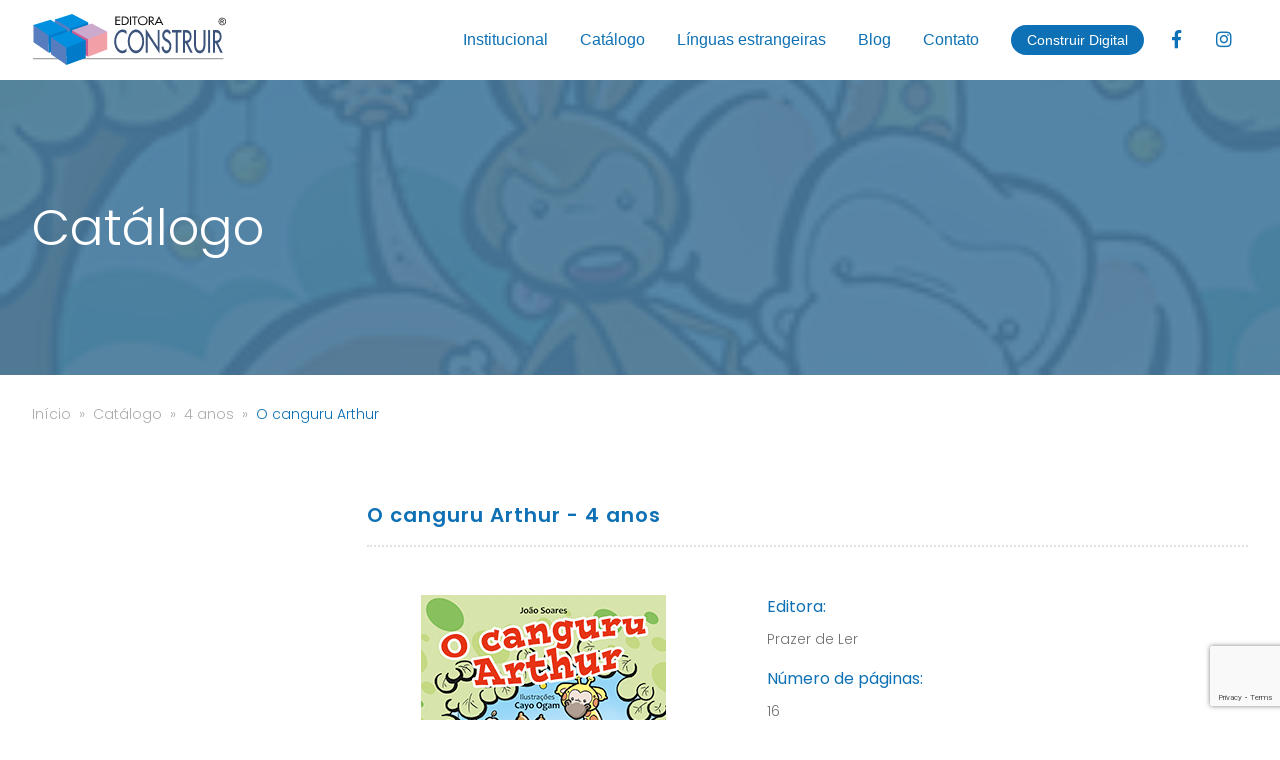

--- FILE ---
content_type: text/html; charset=UTF-8
request_url: https://editoraconstruir.com.br/livros/o-canguru-arthur/
body_size: 7102
content:

<!DOCTYPE html>
<html lang="pt-br">
<head>
	
	<meta charset="UTF-8">
	<meta name="viewport" content="width=device-width, initial-scale=1">
	<link rel="profile" href="http://gmpg.org/xfn/11">
	
	<link rel="stylesheet" type="text/css" media="all" href="https://editoraconstruir.com.br/wp-content/themes/construir/style.css" />
	<link rel="stylesheet" type="text/css" media="all" href="https://editoraconstruir.com.br/wp-content/themes/construir/css/slick.css" />
	<link rel="stylesheet" type="text/css" media="all" href="https://editoraconstruir.com.br/wp-content/themes/construir/css/slick-theme.css" />
	<link rel="stylesheet" type="text/css" media="all" href="https://editoraconstruir.com.br/wp-content/themes/construir/css/animate.css" />

	<link href="https://fonts.googleapis.com/css2?family=Poppins:wght@300;400;600&display=swap" rel="stylesheet"> 

	<meta name="title" content="O canguru Arthur - Editora Construir - Sempre perto de Você">
	<meta name="description" content="Atuando no mercado editorial de livros didáticos desde 1995,  temos como meta sempre produzir livros de qualidade e comercializá-los com preço justo.">
	<meta name="keywords" content="Editora Construir">
	<meta name="robots" content="index, follow">
	<meta name="author" content="Editora Construir">
	<meta name="classification" content="business">
	<link rel="canonical" href="https://editoraconstruir.com.br/">

	<link rel="apple-touch-icon" sizes="57x57" href="https://editoraconstruir.com.br/wp-content/themes/construir/images/favicon/apple-icon-57x57.png">
	<link rel="apple-touch-icon" sizes="60x60" href="https://editoraconstruir.com.br/wp-content/themes/construir/images/favicon/apple-icon-60x60.png">
	<link rel="apple-touch-icon" sizes="72x72" href="https://editoraconstruir.com.br/wp-content/themes/construir/images/favicon/apple-icon-72x72.png">
	<link rel="apple-touch-icon" sizes="76x76" href="https://editoraconstruir.com.br/wp-content/themes/construir/images/favicon/apple-icon-76x76.png">
	<link rel="apple-touch-icon" sizes="114x114" href="https://editoraconstruir.com.br/wp-content/themes/construir/images/favicon/apple-icon-114x114.png">
	<link rel="apple-touch-icon" sizes="120x120" href="https://editoraconstruir.com.br/wp-content/themes/construir/images/favicon/apple-icon-120x120.png">
	<link rel="apple-touch-icon" sizes="144x144" href="https://editoraconstruir.com.br/wp-content/themes/construir/images/favicon/apple-icon-144x144.png">
	<link rel="apple-touch-icon" sizes="152x152" href="https://editoraconstruir.com.br/wp-content/themes/construir/images/favicon/apple-icon-152x152.png">
	<link rel="apple-touch-icon" sizes="180x180" href="https://editoraconstruir.com.br/wp-content/themes/construir/images/favicon/apple-icon-180x180.png">
	<link rel="icon" type="image/png" sizes="192x192"  href="https://editoraconstruir.com.br/wp-content/themes/construir/img/favicon/android-icon-192x192.png">
	<link rel="icon" type="image/png" sizes="32x32" href="https://editoraconstruir.com.br/wp-content/themes/construir/images/favicon/favicon-32x32.png">
	<link rel="icon" type="image/png" sizes="96x96" href="https://editoraconstruir.com.br/wp-content/themes/construir/images/favicon/favicon-96x96.png">
	<link rel="icon" type="image/png" sizes="16x16" href="https://editoraconstruir.com.br/wp-content/themes/construir/images/favicon/favicon-16x16.png">
	<link rel="manifest" href="https://editoraconstruir.com.br/wp-content/themes/construir/images/favicon/manifest.json">
	<meta name="msapplication-TileColor" content="#ffffff">
	<meta name="msapplication-TileImage" content="https://editoraconstruir.com.br/wp-content/themes/construir/images/favicon/ms-icon-144x144.png">
	<meta name="theme-color" content="#ffffff">

	<meta property="og:locale" content="pt_BR" />
	<meta property="og:type" content="website" />
	<meta property="og:title" content="O canguru Arthur - Editora Construir - Sempre perto de VocêEditora Construir &#8211; Sempre perto de Você" />
	<meta property="og:description" content="Atuando no mercado editorial de livros didáticos desde 1995,  temos como meta sempre produzir livros de qualidade e comercializá-los com preço justo." />
	<meta property="og:url" content="https://editoraconstruir.com.br/" />
	<meta property="og:site_name" content="O canguru Arthur - Editora Construir - Sempre perto de VocêEditora Construir &#8211; Sempre perto de Você" />
	<meta property="og:image" content="https://editoraconstruir.com.br/wp-content/themes/construir/img/logo-social.png"/>
	<meta property="og:image:type" content="image/png" />
	<meta property="og:image:width" content="300" />
	<meta property="og:image:height" content="300" />

	<meta name="twitter:card" content="summary_large_image" />
	<meta name="twitter:description" content="Atuando no mercado editorial de livros didáticos desde 1995,  temos como meta sempre produzir livros de qualidade e comercializá-los com preço justo." />
	<meta name="twitter:title" content="O canguru Arthur - Editora Construir - Sempre perto de VocêEditora Construir &#8211; Sempre perto de Você" />
	<meta name="twitter:image" content="https://editoraconstruir.com.br/wp-content/themes/construir/img/logo-social.png" />

	<meta itemprop="author" content="Editora Construir">
	<meta itemprop="name" content="O canguru Arthur - Editora Construir - Sempre perto de VocêEditora Construir &#8211; Sempre perto de Você">
	<meta itemprop="description" content="Atuando no mercado editorial de livros didáticos desde 1995,  temos como meta sempre produzir livros de qualidade e comercializá-los com preço justo.">
	<meta itemprop="image" content="https://editoraconstruir.com.br/wp-content/themes/construir/img/logo-social.png"> 

	<meta name='robots' content='index, follow, max-image-preview:large, max-snippet:-1, max-video-preview:-1' />

	<!-- This site is optimized with the Yoast SEO plugin v19.13 - https://yoast.com/wordpress/plugins/seo/ -->
	<title>O canguru Arthur - Editora Construir - Sempre perto de Você</title>
	<link rel="canonical" href="https://editoraconstruir.com.brlivros/o-canguru-arthur/" />
	<meta property="og:locale" content="pt_BR" />
	<meta property="og:type" content="article" />
	<meta property="og:title" content="O canguru Arthur - Editora Construir - Sempre perto de Você" />
	<meta property="og:url" content="https://editoraconstruir.com.brlivros/o-canguru-arthur/" />
	<meta property="og:site_name" content="Editora Construir - Sempre perto de Você" />
	<meta property="article:modified_time" content="2022-12-28T12:09:03+00:00" />
	<meta property="og:image" content="https://editoraconstruir.com.brwp-content/uploads/2020/11/O_Canguru_Arthur.jpg" />
	<meta property="og:image:width" content="245" />
	<meta property="og:image:height" content="329" />
	<meta property="og:image:type" content="image/jpeg" />
	<meta name="twitter:card" content="summary_large_image" />
	<script type="application/ld+json" class="yoast-schema-graph">{"@context":"https://schema.org","@graph":[{"@type":"WebPage","@id":"https://editoraconstruir.com.brlivros/o-canguru-arthur/","url":"https://editoraconstruir.com.brlivros/o-canguru-arthur/","name":"O canguru Arthur - Editora Construir - Sempre perto de Você","isPartOf":{"@id":"https://editoraconstruir.com.br/#website"},"primaryImageOfPage":{"@id":"https://editoraconstruir.com.brlivros/o-canguru-arthur/#primaryimage"},"image":{"@id":"https://editoraconstruir.com.brlivros/o-canguru-arthur/#primaryimage"},"thumbnailUrl":"https://editoraconstruir.com.br/wp-content/uploads/2020/11/O_Canguru_Arthur.jpg","datePublished":"2020-11-26T21:40:14+00:00","dateModified":"2022-12-28T12:09:03+00:00","breadcrumb":{"@id":"https://editoraconstruir.com.brlivros/o-canguru-arthur/#breadcrumb"},"inLanguage":"pt-BR","potentialAction":[{"@type":"ReadAction","target":["https://editoraconstruir.com.brlivros/o-canguru-arthur/"]}]},{"@type":"ImageObject","inLanguage":"pt-BR","@id":"https://editoraconstruir.com.brlivros/o-canguru-arthur/#primaryimage","url":"https://editoraconstruir.com.br/wp-content/uploads/2020/11/O_Canguru_Arthur.jpg","contentUrl":"https://editoraconstruir.com.br/wp-content/uploads/2020/11/O_Canguru_Arthur.jpg","width":245,"height":329},{"@type":"BreadcrumbList","@id":"https://editoraconstruir.com.brlivros/o-canguru-arthur/#breadcrumb","itemListElement":[{"@type":"ListItem","position":1,"name":"Início","item":"https://editoraconstruir.com.br/"},{"@type":"ListItem","position":2,"name":"Livros","item":"https://editoraconstruir.com.brlivros/"},{"@type":"ListItem","position":3,"name":"O canguru Arthur"}]},{"@type":"WebSite","@id":"https://editoraconstruir.com.br/#website","url":"https://editoraconstruir.com.br/","name":"Editora Construir - Sempre perto de Você","description":"Atuando no mercado editorial de livros didáticos desde 1995,  temos como meta sempre produzir livros de qualidade e comercializá-los com preço justo.","potentialAction":[{"@type":"SearchAction","target":{"@type":"EntryPoint","urlTemplate":"https://editoraconstruir.com.br/?s={search_term_string}"},"query-input":"required name=search_term_string"}],"inLanguage":"pt-BR"}]}</script>
	<!-- / Yoast SEO plugin. -->


<link rel="alternate" title="oEmbed (JSON)" type="application/json+oembed" href="https://editoraconstruir.com.br/wp-json/oembed/1.0/embed?url=https%3A%2F%2Feditoraconstruir.com.br%2Flivros%2Fo-canguru-arthur%2F" />
<link rel="alternate" title="oEmbed (XML)" type="text/xml+oembed" href="https://editoraconstruir.com.br/wp-json/oembed/1.0/embed?url=https%3A%2F%2Feditoraconstruir.com.br%2Flivros%2Fo-canguru-arthur%2F&#038;format=xml" />
<style id='wp-img-auto-sizes-contain-inline-css' type='text/css'>
img:is([sizes=auto i],[sizes^="auto," i]){contain-intrinsic-size:3000px 1500px}
/*# sourceURL=wp-img-auto-sizes-contain-inline-css */
</style>
<style id='wp-emoji-styles-inline-css' type='text/css'>

	img.wp-smiley, img.emoji {
		display: inline !important;
		border: none !important;
		box-shadow: none !important;
		height: 1em !important;
		width: 1em !important;
		margin: 0 0.07em !important;
		vertical-align: -0.1em !important;
		background: none !important;
		padding: 0 !important;
	}
/*# sourceURL=wp-emoji-styles-inline-css */
</style>
<style id='wp-block-library-inline-css' type='text/css'>
:root{--wp-block-synced-color:#7a00df;--wp-block-synced-color--rgb:122,0,223;--wp-bound-block-color:var(--wp-block-synced-color);--wp-editor-canvas-background:#ddd;--wp-admin-theme-color:#007cba;--wp-admin-theme-color--rgb:0,124,186;--wp-admin-theme-color-darker-10:#006ba1;--wp-admin-theme-color-darker-10--rgb:0,107,160.5;--wp-admin-theme-color-darker-20:#005a87;--wp-admin-theme-color-darker-20--rgb:0,90,135;--wp-admin-border-width-focus:2px}@media (min-resolution:192dpi){:root{--wp-admin-border-width-focus:1.5px}}.wp-element-button{cursor:pointer}:root .has-very-light-gray-background-color{background-color:#eee}:root .has-very-dark-gray-background-color{background-color:#313131}:root .has-very-light-gray-color{color:#eee}:root .has-very-dark-gray-color{color:#313131}:root .has-vivid-green-cyan-to-vivid-cyan-blue-gradient-background{background:linear-gradient(135deg,#00d084,#0693e3)}:root .has-purple-crush-gradient-background{background:linear-gradient(135deg,#34e2e4,#4721fb 50%,#ab1dfe)}:root .has-hazy-dawn-gradient-background{background:linear-gradient(135deg,#faaca8,#dad0ec)}:root .has-subdued-olive-gradient-background{background:linear-gradient(135deg,#fafae1,#67a671)}:root .has-atomic-cream-gradient-background{background:linear-gradient(135deg,#fdd79a,#004a59)}:root .has-nightshade-gradient-background{background:linear-gradient(135deg,#330968,#31cdcf)}:root .has-midnight-gradient-background{background:linear-gradient(135deg,#020381,#2874fc)}:root{--wp--preset--font-size--normal:16px;--wp--preset--font-size--huge:42px}.has-regular-font-size{font-size:1em}.has-larger-font-size{font-size:2.625em}.has-normal-font-size{font-size:var(--wp--preset--font-size--normal)}.has-huge-font-size{font-size:var(--wp--preset--font-size--huge)}.has-text-align-center{text-align:center}.has-text-align-left{text-align:left}.has-text-align-right{text-align:right}.has-fit-text{white-space:nowrap!important}#end-resizable-editor-section{display:none}.aligncenter{clear:both}.items-justified-left{justify-content:flex-start}.items-justified-center{justify-content:center}.items-justified-right{justify-content:flex-end}.items-justified-space-between{justify-content:space-between}.screen-reader-text{border:0;clip-path:inset(50%);height:1px;margin:-1px;overflow:hidden;padding:0;position:absolute;width:1px;word-wrap:normal!important}.screen-reader-text:focus{background-color:#ddd;clip-path:none;color:#444;display:block;font-size:1em;height:auto;left:5px;line-height:normal;padding:15px 23px 14px;text-decoration:none;top:5px;width:auto;z-index:100000}html :where(.has-border-color){border-style:solid}html :where([style*=border-top-color]){border-top-style:solid}html :where([style*=border-right-color]){border-right-style:solid}html :where([style*=border-bottom-color]){border-bottom-style:solid}html :where([style*=border-left-color]){border-left-style:solid}html :where([style*=border-width]){border-style:solid}html :where([style*=border-top-width]){border-top-style:solid}html :where([style*=border-right-width]){border-right-style:solid}html :where([style*=border-bottom-width]){border-bottom-style:solid}html :where([style*=border-left-width]){border-left-style:solid}html :where(img[class*=wp-image-]){height:auto;max-width:100%}:where(figure){margin:0 0 1em}html :where(.is-position-sticky){--wp-admin--admin-bar--position-offset:var(--wp-admin--admin-bar--height,0px)}@media screen and (max-width:600px){html :where(.is-position-sticky){--wp-admin--admin-bar--position-offset:0px}}
/*wp_block_styles_on_demand_placeholder:69712310492b3*/
/*# sourceURL=wp-block-library-inline-css */
</style>
<style id='classic-theme-styles-inline-css' type='text/css'>
/*! This file is auto-generated */
.wp-block-button__link{color:#fff;background-color:#32373c;border-radius:9999px;box-shadow:none;text-decoration:none;padding:calc(.667em + 2px) calc(1.333em + 2px);font-size:1.125em}.wp-block-file__button{background:#32373c;color:#fff;text-decoration:none}
/*# sourceURL=/wp-includes/css/classic-themes.min.css */
</style>
<link rel='stylesheet' id='contact-form-7-css' href='https://editoraconstruir.com.br/wp-content/plugins/contact-form-7/includes/css/styles.css?ver=5.7.1' type='text/css' media='all' />
<script type="text/javascript" src="https://editoraconstruir.com.br/wp-includes/js/jquery/jquery.min.js?ver=3.7.1" id="jquery-core-js"></script>
<link rel="https://api.w.org/" href="https://editoraconstruir.com.br/wp-json/" /><link rel="alternate" title="JSON" type="application/json" href="https://editoraconstruir.com.br/wp-json/wp/v2/livros/828" /><link rel="EditURI" type="application/rsd+xml" title="RSD" href="https://editoraconstruir.com.br/xmlrpc.php?rsd" />
<meta name="generator" content="WordPress 6.9" />
<link rel='shortlink' href='https://editoraconstruir.com.br/?p=828' />
<!-- Google tag (gtag.js) -->
<script async src="https://www.googletagmanager.com/gtag/js?id=G-Y8FJJK3P75"></script>
<script>
  window.dataLayer = window.dataLayer || [];
  function gtag(){dataLayer.push(arguments);}
  gtag('js', new Date());

  gtag('config', 'G-Y8FJJK3P75');
</script></head>
	
<body>
	<div id="page-wrap">
		<header>
			<div class="center">
				<a href="https://editoraconstruir.com.br/">
					<figure>
						<img class="logo" src="https://editoraconstruir.com.br/wp-content/themes/construir/images/logo.svg" alt="Logo Construir" />
					</figure>
				</a>
				<nav>
					<input type="checkbox" id="menu-toggle">
					<label class="icone_menu" for="menu-toggle">
						<span></span>
						<span></span>
						<span></span>
						<span></span>
					</label>
					<ul id="menu-header" class="menu"><li id="menu-item-265" class="menu-item menu-item-type-post_type menu-item-object-page menu-item-265"><a href="https://editoraconstruir.com.br/institucional/">Institucional</a></li>
<li id="menu-item-217" class="menu-item menu-item-type-custom menu-item-object-custom menu-item-has-children menu-item-217"><a href="#">Catálogo</a>
<ul class="sub-menu">
	<li id="menu-item-236" class="menu-item menu-item-type-post_type menu-item-object-page menu-item-236"><a href="https://editoraconstruir.com.br/?page_id=187">Educação Infantil</a></li>
	<li id="menu-item-235" class="menu-item menu-item-type-post_type menu-item-object-page menu-item-235"><a href="https://editoraconstruir.com.br/?page_id=213">Ensino Fundamental I</a></li>
	<li id="menu-item-249" class="menu-item menu-item-type-post_type menu-item-object-page menu-item-249"><a href="https://editoraconstruir.com.br/?page_id=248">Ensino Fundamental II</a></li>
</ul>
</li>
<li id="menu-item-2581" class="menu-item menu-item-type-post_type menu-item-object-page menu-item-2581"><a href="https://editoraconstruir.com.br/linguas-estrangeiras/">Línguas estrangeiras</a></li>
<li id="menu-item-255" class="menu-item menu-item-type-post_type menu-item-object-page menu-item-255"><a href="https://editoraconstruir.com.br/blog/">Blog</a></li>
<li id="menu-item-261" class="menu-item menu-item-type-post_type menu-item-object-page menu-item-261"><a href="https://editoraconstruir.com.br/contato/">Contato</a></li>
<li id="menu-item-2786" class="destaque menu-item menu-item-type-custom menu-item-object-custom menu-item-2786"><a href="https://construirdigital.portaismultidigital.com.br">Construir Digital</a></li>
</ul>					<!-- <ul id="menu-header" class="menu">
						<li><a href="#quem-somos" data-id="quem-somos">Institucional</a></li>
						<li><a href="#o-que-fazemos" data-id="o-que-fazemos">Catálogo</a></li>
						<li><a href="#portfolio" data-id="portfolio">Blog</a></li>
						<li><a href="#clientes" data-id="clientes">Contato</a></li>
						<li><a href="#blog" data-id="blog">Construindo e Aprendendo</a></li>
					</ul> -->
					<ul class="social social-nav">
						<li><a class="icon facebook" rel="noopener" href="https://www.facebook.com/editoraconstruir" target="_blank"><span>Facebook</span></a></li><li><a class="icon instagram" rel="noopener" href="https://www.instagram.com/editoraconstruir/" target="_blank"><span>Instagram</span></a></li>					</ul>
				</nav>
			</div>
		</header>
		<div class="header-base"></div>	
<section class="banner-interno">

	<div class="center">
		<h1>Catálogo</h1>
	</div>

	<figure>
		<img src="https://editoraconstruir.com.br/wp-content/uploads/2020/11/O_Canguru_Arthur.jpg" alt="">
	</figure>

</section>

	
	<div class="center single-selo-content">

		<ul class="breadcrumbs">
			<li><a href="https://editoraconstruir.com.br/">Início</a></li>
			<li>Catálogo</li>
			<li>4 anos</li>
			<li class="active">O canguru Arthur</li>
		</ul>

		<div class="grid mb-10">

			<div class="col">

							</div>


			<div class="col">
				<h2 class="mb-15">O canguru Arthur - 4 anos</h2>

				<div class="grid-livro">

	<figure>
				<img src="https://editoraconstruir.com.br/wp-content/uploads/2020/11/O_Canguru_Arthur.jpg" alt="">
	</figure>

	<div class="info-produto">
		
			<div class="item">
				<span class="item-title">Editora:</span>
				<div class="content">Prazer de Ler</div>
			</div>
			
			<div class="item">
				<span class="item-title">Número de páginas:</span>
				<div class="content">16</div>
			</div>
			
			<div class="item">
				<span class="item-title">Autores:</span>
				<div class="content">João Soares</div>
			</div>
			
			<div class="item">
				<span class="item-title">Sinopse:</span>
				<div class="content">Este livro conta a divertida história de um canguru que desejava ser aquilo que não era e que, com essa mania de imitar os outros bichos, terminava sendo motivo de gozação da galera. O sábio elefante o aconselhou, disse que cada um deveria ser como é, mas Arthur nem ligava e insistia em ser diferente do que era. Com isso, foi ficando cada dia mais triste e isolado. Como será que Arthur conseguiu superar essa situação?</div>
			</div>
				</div>

</div>
			</div>

		</div>
		
		
	</div>

	

</div>

			<section class="newsletter">
				<div class="center grid">
					<h2>Receba nossa <span>Newsletter</span></h2>
					<div class="form-news">
						<div class="wpcf7 no-js" id="wpcf7-f233-o1" lang="pt-BR" dir="ltr">
<div class="screen-reader-response"><p role="status" aria-live="polite" aria-atomic="true"></p> <ul></ul></div>
<form action="/livros/o-canguru-arthur/#wpcf7-f233-o1" method="post" class="wpcf7-form init" aria-label="Formulários de contato" novalidate="novalidate" data-status="init">
<div style="display: none;">
<input type="hidden" name="_wpcf7" value="233" />
<input type="hidden" name="_wpcf7_version" value="5.7.1" />
<input type="hidden" name="_wpcf7_locale" value="pt_BR" />
<input type="hidden" name="_wpcf7_unit_tag" value="wpcf7-f233-o1" />
<input type="hidden" name="_wpcf7_container_post" value="0" />
<input type="hidden" name="_wpcf7_posted_data_hash" value="" />
<input type="hidden" name="_wpcf7_recaptcha_response" value="" />
</div>
<div class="content">
	<div class="form-group">
		<p><label> Nome *<br />
<span class="wpcf7-form-control-wrap" data-name="nome"><input size="40" class="wpcf7-form-control wpcf7-text wpcf7-validates-as-required" aria-required="true" aria-invalid="false" value="" type="text" name="nome" /></span> </label>
		</p>
	</div>
	<div class="form-group">
		<p><label> E-mail *<br />
<span class="wpcf7-form-control-wrap" data-name="email"><input size="40" class="wpcf7-form-control wpcf7-text wpcf7-email wpcf7-validates-as-required wpcf7-validates-as-email" aria-required="true" aria-invalid="false" value="" type="email" name="email" /></span> </label>
		</p>
	</div>
	<div style="display: none">
		<p><span id="wpcf7-6971231056519-wrapper" class="wpcf7-form-control-wrap honeypot-309-wrap" style="display:none !important; visibility:hidden !important;"><label for="wpcf7-6971231056519-field" class="hp-message">Please leave this field empty.</label><input id="wpcf7-6971231056519-field"  class="wpcf7-form-control wpcf7-text" type="text" name="honeypot-309" value="" size="40" tabindex="-1" autocomplete="new-password" /></span>
		</p>
	</div>
	<p><input class="wpcf7-form-control has-spinner wpcf7-submit btn" type="submit" value="Enviar" />
	</p>
</div><div class="wpcf7-response-output" aria-hidden="true"></div></form></div>					</div>
				</div>
			</section>
			<footer>
				<div class="center">
					<div class="content">

						<a href="https://editoraconstruir.com.br/">
							<figure>
								<img class="logo" src="https://editoraconstruir.com.br/wp-content/themes/construir/images/logo-light.svg" alt="Logo Construir" />
							</figure>
						</a>

						<ul id="menu-header-1" class="menu-footer"><li class="menu-item menu-item-type-post_type menu-item-object-page menu-item-265"><a href="https://editoraconstruir.com.br/institucional/">Institucional</a></li>
<li class="menu-item menu-item-type-custom menu-item-object-custom menu-item-has-children menu-item-217"><a href="#">Catálogo</a>
<ul class="sub-menu">
	<li class="menu-item menu-item-type-post_type menu-item-object-page menu-item-236"><a href="https://editoraconstruir.com.br/?page_id=187">Educação Infantil</a></li>
	<li class="menu-item menu-item-type-post_type menu-item-object-page menu-item-235"><a href="https://editoraconstruir.com.br/?page_id=213">Ensino Fundamental I</a></li>
	<li class="menu-item menu-item-type-post_type menu-item-object-page menu-item-249"><a href="https://editoraconstruir.com.br/?page_id=248">Ensino Fundamental II</a></li>
</ul>
</li>
<li class="menu-item menu-item-type-post_type menu-item-object-page menu-item-2581"><a href="https://editoraconstruir.com.br/linguas-estrangeiras/">Línguas estrangeiras</a></li>
<li class="menu-item menu-item-type-post_type menu-item-object-page menu-item-255"><a href="https://editoraconstruir.com.br/blog/">Blog</a></li>
<li class="menu-item menu-item-type-post_type menu-item-object-page menu-item-261"><a href="https://editoraconstruir.com.br/contato/">Contato</a></li>
<li class="destaque menu-item menu-item-type-custom menu-item-object-custom menu-item-2786"><a href="https://construirdigital.portaismultidigital.com.br">Construir Digital</a></li>
</ul>
						<ul class="social social-nav">
							<li><a class="icon facebook" rel="noopener" href="https://www.facebook.com/editoraconstruir" target="_blank"><span>Facebook</span></a></li><li><a class="icon instagram" rel="noopener" href="https://www.instagram.com/editoraconstruir/" target="_blank"><span>Instagram</span></a></li>						</ul>
						

					</div>
					<div class="bottom-footer">
						<p>Copyright © 2021 Editora Construir. Todos os direitos reservados.</p>
					</div>
				</div>
			</footer>

		</div><!-- #page-wrap -->

		<script type="text/javascript" async src="https://d335luupugsy2.cloudfront.net/js/loader-scripts/973cbe03-5fca-4582-a66f-258c7d825011-loader.js" ></script>

		<script type="speculationrules">
{"prefetch":[{"source":"document","where":{"and":[{"href_matches":"/*"},{"not":{"href_matches":["/wp-*.php","/wp-admin/*","/wp-content/uploads/*","/wp-content/*","/wp-content/plugins/*","/wp-content/themes/construir/*","/*\\?(.+)"]}},{"not":{"selector_matches":"a[rel~=\"nofollow\"]"}},{"not":{"selector_matches":".no-prefetch, .no-prefetch a"}}]},"eagerness":"conservative"}]}
</script>
<script type="text/javascript" src="https://editoraconstruir.com.br/wp-includes/js/comment-reply.min.js?ver=6.9" id="comment-reply-js" async="async" data-wp-strategy="async" fetchpriority="low"></script>
<script type="text/javascript" src="https://editoraconstruir.com.br/wp-content/plugins/contact-form-7/includes/swv/js/index.js?ver=5.7.1" id="swv-js"></script>
<script type="text/javascript" id="contact-form-7-js-extra">
/* <![CDATA[ */
var wpcf7 = {"api":{"root":"https://editoraconstruir.com.br/wp-json/","namespace":"contact-form-7/v1"}};
//# sourceURL=contact-form-7-js-extra
/* ]]> */
</script>
<script type="text/javascript" src="https://editoraconstruir.com.br/wp-content/plugins/contact-form-7/includes/js/index.js?ver=5.7.1" id="contact-form-7-js"></script>
<script type="text/javascript" src="https://editoraconstruir.com.br/wp-content/themes/construir/js/jquery-3.5.1.min.js?ver=3.5.1" id="script-js"></script>
<script type="text/javascript" src="https://editoraconstruir.com.br/wp-content/themes/construir/js/slick.min.js?ver=1.0" id="slider-js"></script>
<script type="text/javascript" src="https://editoraconstruir.com.br/wp-content/themes/construir/js/jquery.form.min.js?ver=1.0" id="jquery form-js"></script>
<script type="text/javascript" src="https://editoraconstruir.com.br/wp-content/themes/construir/js/jquery.mask.js?ver=1.0" id="jquery mask-js"></script>
<script type="text/javascript" src="https://editoraconstruir.com.br/wp-content/themes/construir/js/main.js?ver=1.0" id="main-js"></script>
<script type="text/javascript" src="https://www.google.com/recaptcha/api.js?render=6Lcr2OgfAAAAAHAMGPImHcf8z1t2u6gV84cghQg2&amp;ver=3.0" id="google-recaptcha-js"></script>
<script type="text/javascript" src="https://editoraconstruir.com.br/wp-includes/js/dist/vendor/wp-polyfill.min.js?ver=3.15.0" id="wp-polyfill-js"></script>
<script type="text/javascript" id="wpcf7-recaptcha-js-extra">
/* <![CDATA[ */
var wpcf7_recaptcha = {"sitekey":"6Lcr2OgfAAAAAHAMGPImHcf8z1t2u6gV84cghQg2","actions":{"homepage":"homepage","contactform":"contactform"}};
//# sourceURL=wpcf7-recaptcha-js-extra
/* ]]> */
</script>
<script type="text/javascript" src="https://editoraconstruir.com.br/wp-content/plugins/contact-form-7/modules/recaptcha/index.js?ver=5.7.1" id="wpcf7-recaptcha-js"></script>
<script id="wp-emoji-settings" type="application/json">
{"baseUrl":"https://s.w.org/images/core/emoji/17.0.2/72x72/","ext":".png","svgUrl":"https://s.w.org/images/core/emoji/17.0.2/svg/","svgExt":".svg","source":{"concatemoji":"https://editoraconstruir.com.br/wp-includes/js/wp-emoji-release.min.js?ver=6.9"}}
</script>
<script type="module">
/* <![CDATA[ */
/*! This file is auto-generated */
const a=JSON.parse(document.getElementById("wp-emoji-settings").textContent),o=(window._wpemojiSettings=a,"wpEmojiSettingsSupports"),s=["flag","emoji"];function i(e){try{var t={supportTests:e,timestamp:(new Date).valueOf()};sessionStorage.setItem(o,JSON.stringify(t))}catch(e){}}function c(e,t,n){e.clearRect(0,0,e.canvas.width,e.canvas.height),e.fillText(t,0,0);t=new Uint32Array(e.getImageData(0,0,e.canvas.width,e.canvas.height).data);e.clearRect(0,0,e.canvas.width,e.canvas.height),e.fillText(n,0,0);const a=new Uint32Array(e.getImageData(0,0,e.canvas.width,e.canvas.height).data);return t.every((e,t)=>e===a[t])}function p(e,t){e.clearRect(0,0,e.canvas.width,e.canvas.height),e.fillText(t,0,0);var n=e.getImageData(16,16,1,1);for(let e=0;e<n.data.length;e++)if(0!==n.data[e])return!1;return!0}function u(e,t,n,a){switch(t){case"flag":return n(e,"\ud83c\udff3\ufe0f\u200d\u26a7\ufe0f","\ud83c\udff3\ufe0f\u200b\u26a7\ufe0f")?!1:!n(e,"\ud83c\udde8\ud83c\uddf6","\ud83c\udde8\u200b\ud83c\uddf6")&&!n(e,"\ud83c\udff4\udb40\udc67\udb40\udc62\udb40\udc65\udb40\udc6e\udb40\udc67\udb40\udc7f","\ud83c\udff4\u200b\udb40\udc67\u200b\udb40\udc62\u200b\udb40\udc65\u200b\udb40\udc6e\u200b\udb40\udc67\u200b\udb40\udc7f");case"emoji":return!a(e,"\ud83e\u1fac8")}return!1}function f(e,t,n,a){let r;const o=(r="undefined"!=typeof WorkerGlobalScope&&self instanceof WorkerGlobalScope?new OffscreenCanvas(300,150):document.createElement("canvas")).getContext("2d",{willReadFrequently:!0}),s=(o.textBaseline="top",o.font="600 32px Arial",{});return e.forEach(e=>{s[e]=t(o,e,n,a)}),s}function r(e){var t=document.createElement("script");t.src=e,t.defer=!0,document.head.appendChild(t)}a.supports={everything:!0,everythingExceptFlag:!0},new Promise(t=>{let n=function(){try{var e=JSON.parse(sessionStorage.getItem(o));if("object"==typeof e&&"number"==typeof e.timestamp&&(new Date).valueOf()<e.timestamp+604800&&"object"==typeof e.supportTests)return e.supportTests}catch(e){}return null}();if(!n){if("undefined"!=typeof Worker&&"undefined"!=typeof OffscreenCanvas&&"undefined"!=typeof URL&&URL.createObjectURL&&"undefined"!=typeof Blob)try{var e="postMessage("+f.toString()+"("+[JSON.stringify(s),u.toString(),c.toString(),p.toString()].join(",")+"));",a=new Blob([e],{type:"text/javascript"});const r=new Worker(URL.createObjectURL(a),{name:"wpTestEmojiSupports"});return void(r.onmessage=e=>{i(n=e.data),r.terminate(),t(n)})}catch(e){}i(n=f(s,u,c,p))}t(n)}).then(e=>{for(const n in e)a.supports[n]=e[n],a.supports.everything=a.supports.everything&&a.supports[n],"flag"!==n&&(a.supports.everythingExceptFlag=a.supports.everythingExceptFlag&&a.supports[n]);var t;a.supports.everythingExceptFlag=a.supports.everythingExceptFlag&&!a.supports.flag,a.supports.everything||((t=a.source||{}).concatemoji?r(t.concatemoji):t.wpemoji&&t.twemoji&&(r(t.twemoji),r(t.wpemoji)))});
//# sourceURL=https://editoraconstruir.com.br/wp-includes/js/wp-emoji-loader.min.js
/* ]]> */
</script>
	</body>
	</html>

--- FILE ---
content_type: text/html; charset=utf-8
request_url: https://www.google.com/recaptcha/api2/anchor?ar=1&k=6Lcr2OgfAAAAAHAMGPImHcf8z1t2u6gV84cghQg2&co=aHR0cHM6Ly9lZGl0b3JhY29uc3RydWlyLmNvbS5icjo0NDM.&hl=en&v=PoyoqOPhxBO7pBk68S4YbpHZ&size=invisible&anchor-ms=20000&execute-ms=30000&cb=lxl9q5cj3p88
body_size: 48640
content:
<!DOCTYPE HTML><html dir="ltr" lang="en"><head><meta http-equiv="Content-Type" content="text/html; charset=UTF-8">
<meta http-equiv="X-UA-Compatible" content="IE=edge">
<title>reCAPTCHA</title>
<style type="text/css">
/* cyrillic-ext */
@font-face {
  font-family: 'Roboto';
  font-style: normal;
  font-weight: 400;
  font-stretch: 100%;
  src: url(//fonts.gstatic.com/s/roboto/v48/KFO7CnqEu92Fr1ME7kSn66aGLdTylUAMa3GUBHMdazTgWw.woff2) format('woff2');
  unicode-range: U+0460-052F, U+1C80-1C8A, U+20B4, U+2DE0-2DFF, U+A640-A69F, U+FE2E-FE2F;
}
/* cyrillic */
@font-face {
  font-family: 'Roboto';
  font-style: normal;
  font-weight: 400;
  font-stretch: 100%;
  src: url(//fonts.gstatic.com/s/roboto/v48/KFO7CnqEu92Fr1ME7kSn66aGLdTylUAMa3iUBHMdazTgWw.woff2) format('woff2');
  unicode-range: U+0301, U+0400-045F, U+0490-0491, U+04B0-04B1, U+2116;
}
/* greek-ext */
@font-face {
  font-family: 'Roboto';
  font-style: normal;
  font-weight: 400;
  font-stretch: 100%;
  src: url(//fonts.gstatic.com/s/roboto/v48/KFO7CnqEu92Fr1ME7kSn66aGLdTylUAMa3CUBHMdazTgWw.woff2) format('woff2');
  unicode-range: U+1F00-1FFF;
}
/* greek */
@font-face {
  font-family: 'Roboto';
  font-style: normal;
  font-weight: 400;
  font-stretch: 100%;
  src: url(//fonts.gstatic.com/s/roboto/v48/KFO7CnqEu92Fr1ME7kSn66aGLdTylUAMa3-UBHMdazTgWw.woff2) format('woff2');
  unicode-range: U+0370-0377, U+037A-037F, U+0384-038A, U+038C, U+038E-03A1, U+03A3-03FF;
}
/* math */
@font-face {
  font-family: 'Roboto';
  font-style: normal;
  font-weight: 400;
  font-stretch: 100%;
  src: url(//fonts.gstatic.com/s/roboto/v48/KFO7CnqEu92Fr1ME7kSn66aGLdTylUAMawCUBHMdazTgWw.woff2) format('woff2');
  unicode-range: U+0302-0303, U+0305, U+0307-0308, U+0310, U+0312, U+0315, U+031A, U+0326-0327, U+032C, U+032F-0330, U+0332-0333, U+0338, U+033A, U+0346, U+034D, U+0391-03A1, U+03A3-03A9, U+03B1-03C9, U+03D1, U+03D5-03D6, U+03F0-03F1, U+03F4-03F5, U+2016-2017, U+2034-2038, U+203C, U+2040, U+2043, U+2047, U+2050, U+2057, U+205F, U+2070-2071, U+2074-208E, U+2090-209C, U+20D0-20DC, U+20E1, U+20E5-20EF, U+2100-2112, U+2114-2115, U+2117-2121, U+2123-214F, U+2190, U+2192, U+2194-21AE, U+21B0-21E5, U+21F1-21F2, U+21F4-2211, U+2213-2214, U+2216-22FF, U+2308-230B, U+2310, U+2319, U+231C-2321, U+2336-237A, U+237C, U+2395, U+239B-23B7, U+23D0, U+23DC-23E1, U+2474-2475, U+25AF, U+25B3, U+25B7, U+25BD, U+25C1, U+25CA, U+25CC, U+25FB, U+266D-266F, U+27C0-27FF, U+2900-2AFF, U+2B0E-2B11, U+2B30-2B4C, U+2BFE, U+3030, U+FF5B, U+FF5D, U+1D400-1D7FF, U+1EE00-1EEFF;
}
/* symbols */
@font-face {
  font-family: 'Roboto';
  font-style: normal;
  font-weight: 400;
  font-stretch: 100%;
  src: url(//fonts.gstatic.com/s/roboto/v48/KFO7CnqEu92Fr1ME7kSn66aGLdTylUAMaxKUBHMdazTgWw.woff2) format('woff2');
  unicode-range: U+0001-000C, U+000E-001F, U+007F-009F, U+20DD-20E0, U+20E2-20E4, U+2150-218F, U+2190, U+2192, U+2194-2199, U+21AF, U+21E6-21F0, U+21F3, U+2218-2219, U+2299, U+22C4-22C6, U+2300-243F, U+2440-244A, U+2460-24FF, U+25A0-27BF, U+2800-28FF, U+2921-2922, U+2981, U+29BF, U+29EB, U+2B00-2BFF, U+4DC0-4DFF, U+FFF9-FFFB, U+10140-1018E, U+10190-1019C, U+101A0, U+101D0-101FD, U+102E0-102FB, U+10E60-10E7E, U+1D2C0-1D2D3, U+1D2E0-1D37F, U+1F000-1F0FF, U+1F100-1F1AD, U+1F1E6-1F1FF, U+1F30D-1F30F, U+1F315, U+1F31C, U+1F31E, U+1F320-1F32C, U+1F336, U+1F378, U+1F37D, U+1F382, U+1F393-1F39F, U+1F3A7-1F3A8, U+1F3AC-1F3AF, U+1F3C2, U+1F3C4-1F3C6, U+1F3CA-1F3CE, U+1F3D4-1F3E0, U+1F3ED, U+1F3F1-1F3F3, U+1F3F5-1F3F7, U+1F408, U+1F415, U+1F41F, U+1F426, U+1F43F, U+1F441-1F442, U+1F444, U+1F446-1F449, U+1F44C-1F44E, U+1F453, U+1F46A, U+1F47D, U+1F4A3, U+1F4B0, U+1F4B3, U+1F4B9, U+1F4BB, U+1F4BF, U+1F4C8-1F4CB, U+1F4D6, U+1F4DA, U+1F4DF, U+1F4E3-1F4E6, U+1F4EA-1F4ED, U+1F4F7, U+1F4F9-1F4FB, U+1F4FD-1F4FE, U+1F503, U+1F507-1F50B, U+1F50D, U+1F512-1F513, U+1F53E-1F54A, U+1F54F-1F5FA, U+1F610, U+1F650-1F67F, U+1F687, U+1F68D, U+1F691, U+1F694, U+1F698, U+1F6AD, U+1F6B2, U+1F6B9-1F6BA, U+1F6BC, U+1F6C6-1F6CF, U+1F6D3-1F6D7, U+1F6E0-1F6EA, U+1F6F0-1F6F3, U+1F6F7-1F6FC, U+1F700-1F7FF, U+1F800-1F80B, U+1F810-1F847, U+1F850-1F859, U+1F860-1F887, U+1F890-1F8AD, U+1F8B0-1F8BB, U+1F8C0-1F8C1, U+1F900-1F90B, U+1F93B, U+1F946, U+1F984, U+1F996, U+1F9E9, U+1FA00-1FA6F, U+1FA70-1FA7C, U+1FA80-1FA89, U+1FA8F-1FAC6, U+1FACE-1FADC, U+1FADF-1FAE9, U+1FAF0-1FAF8, U+1FB00-1FBFF;
}
/* vietnamese */
@font-face {
  font-family: 'Roboto';
  font-style: normal;
  font-weight: 400;
  font-stretch: 100%;
  src: url(//fonts.gstatic.com/s/roboto/v48/KFO7CnqEu92Fr1ME7kSn66aGLdTylUAMa3OUBHMdazTgWw.woff2) format('woff2');
  unicode-range: U+0102-0103, U+0110-0111, U+0128-0129, U+0168-0169, U+01A0-01A1, U+01AF-01B0, U+0300-0301, U+0303-0304, U+0308-0309, U+0323, U+0329, U+1EA0-1EF9, U+20AB;
}
/* latin-ext */
@font-face {
  font-family: 'Roboto';
  font-style: normal;
  font-weight: 400;
  font-stretch: 100%;
  src: url(//fonts.gstatic.com/s/roboto/v48/KFO7CnqEu92Fr1ME7kSn66aGLdTylUAMa3KUBHMdazTgWw.woff2) format('woff2');
  unicode-range: U+0100-02BA, U+02BD-02C5, U+02C7-02CC, U+02CE-02D7, U+02DD-02FF, U+0304, U+0308, U+0329, U+1D00-1DBF, U+1E00-1E9F, U+1EF2-1EFF, U+2020, U+20A0-20AB, U+20AD-20C0, U+2113, U+2C60-2C7F, U+A720-A7FF;
}
/* latin */
@font-face {
  font-family: 'Roboto';
  font-style: normal;
  font-weight: 400;
  font-stretch: 100%;
  src: url(//fonts.gstatic.com/s/roboto/v48/KFO7CnqEu92Fr1ME7kSn66aGLdTylUAMa3yUBHMdazQ.woff2) format('woff2');
  unicode-range: U+0000-00FF, U+0131, U+0152-0153, U+02BB-02BC, U+02C6, U+02DA, U+02DC, U+0304, U+0308, U+0329, U+2000-206F, U+20AC, U+2122, U+2191, U+2193, U+2212, U+2215, U+FEFF, U+FFFD;
}
/* cyrillic-ext */
@font-face {
  font-family: 'Roboto';
  font-style: normal;
  font-weight: 500;
  font-stretch: 100%;
  src: url(//fonts.gstatic.com/s/roboto/v48/KFO7CnqEu92Fr1ME7kSn66aGLdTylUAMa3GUBHMdazTgWw.woff2) format('woff2');
  unicode-range: U+0460-052F, U+1C80-1C8A, U+20B4, U+2DE0-2DFF, U+A640-A69F, U+FE2E-FE2F;
}
/* cyrillic */
@font-face {
  font-family: 'Roboto';
  font-style: normal;
  font-weight: 500;
  font-stretch: 100%;
  src: url(//fonts.gstatic.com/s/roboto/v48/KFO7CnqEu92Fr1ME7kSn66aGLdTylUAMa3iUBHMdazTgWw.woff2) format('woff2');
  unicode-range: U+0301, U+0400-045F, U+0490-0491, U+04B0-04B1, U+2116;
}
/* greek-ext */
@font-face {
  font-family: 'Roboto';
  font-style: normal;
  font-weight: 500;
  font-stretch: 100%;
  src: url(//fonts.gstatic.com/s/roboto/v48/KFO7CnqEu92Fr1ME7kSn66aGLdTylUAMa3CUBHMdazTgWw.woff2) format('woff2');
  unicode-range: U+1F00-1FFF;
}
/* greek */
@font-face {
  font-family: 'Roboto';
  font-style: normal;
  font-weight: 500;
  font-stretch: 100%;
  src: url(//fonts.gstatic.com/s/roboto/v48/KFO7CnqEu92Fr1ME7kSn66aGLdTylUAMa3-UBHMdazTgWw.woff2) format('woff2');
  unicode-range: U+0370-0377, U+037A-037F, U+0384-038A, U+038C, U+038E-03A1, U+03A3-03FF;
}
/* math */
@font-face {
  font-family: 'Roboto';
  font-style: normal;
  font-weight: 500;
  font-stretch: 100%;
  src: url(//fonts.gstatic.com/s/roboto/v48/KFO7CnqEu92Fr1ME7kSn66aGLdTylUAMawCUBHMdazTgWw.woff2) format('woff2');
  unicode-range: U+0302-0303, U+0305, U+0307-0308, U+0310, U+0312, U+0315, U+031A, U+0326-0327, U+032C, U+032F-0330, U+0332-0333, U+0338, U+033A, U+0346, U+034D, U+0391-03A1, U+03A3-03A9, U+03B1-03C9, U+03D1, U+03D5-03D6, U+03F0-03F1, U+03F4-03F5, U+2016-2017, U+2034-2038, U+203C, U+2040, U+2043, U+2047, U+2050, U+2057, U+205F, U+2070-2071, U+2074-208E, U+2090-209C, U+20D0-20DC, U+20E1, U+20E5-20EF, U+2100-2112, U+2114-2115, U+2117-2121, U+2123-214F, U+2190, U+2192, U+2194-21AE, U+21B0-21E5, U+21F1-21F2, U+21F4-2211, U+2213-2214, U+2216-22FF, U+2308-230B, U+2310, U+2319, U+231C-2321, U+2336-237A, U+237C, U+2395, U+239B-23B7, U+23D0, U+23DC-23E1, U+2474-2475, U+25AF, U+25B3, U+25B7, U+25BD, U+25C1, U+25CA, U+25CC, U+25FB, U+266D-266F, U+27C0-27FF, U+2900-2AFF, U+2B0E-2B11, U+2B30-2B4C, U+2BFE, U+3030, U+FF5B, U+FF5D, U+1D400-1D7FF, U+1EE00-1EEFF;
}
/* symbols */
@font-face {
  font-family: 'Roboto';
  font-style: normal;
  font-weight: 500;
  font-stretch: 100%;
  src: url(//fonts.gstatic.com/s/roboto/v48/KFO7CnqEu92Fr1ME7kSn66aGLdTylUAMaxKUBHMdazTgWw.woff2) format('woff2');
  unicode-range: U+0001-000C, U+000E-001F, U+007F-009F, U+20DD-20E0, U+20E2-20E4, U+2150-218F, U+2190, U+2192, U+2194-2199, U+21AF, U+21E6-21F0, U+21F3, U+2218-2219, U+2299, U+22C4-22C6, U+2300-243F, U+2440-244A, U+2460-24FF, U+25A0-27BF, U+2800-28FF, U+2921-2922, U+2981, U+29BF, U+29EB, U+2B00-2BFF, U+4DC0-4DFF, U+FFF9-FFFB, U+10140-1018E, U+10190-1019C, U+101A0, U+101D0-101FD, U+102E0-102FB, U+10E60-10E7E, U+1D2C0-1D2D3, U+1D2E0-1D37F, U+1F000-1F0FF, U+1F100-1F1AD, U+1F1E6-1F1FF, U+1F30D-1F30F, U+1F315, U+1F31C, U+1F31E, U+1F320-1F32C, U+1F336, U+1F378, U+1F37D, U+1F382, U+1F393-1F39F, U+1F3A7-1F3A8, U+1F3AC-1F3AF, U+1F3C2, U+1F3C4-1F3C6, U+1F3CA-1F3CE, U+1F3D4-1F3E0, U+1F3ED, U+1F3F1-1F3F3, U+1F3F5-1F3F7, U+1F408, U+1F415, U+1F41F, U+1F426, U+1F43F, U+1F441-1F442, U+1F444, U+1F446-1F449, U+1F44C-1F44E, U+1F453, U+1F46A, U+1F47D, U+1F4A3, U+1F4B0, U+1F4B3, U+1F4B9, U+1F4BB, U+1F4BF, U+1F4C8-1F4CB, U+1F4D6, U+1F4DA, U+1F4DF, U+1F4E3-1F4E6, U+1F4EA-1F4ED, U+1F4F7, U+1F4F9-1F4FB, U+1F4FD-1F4FE, U+1F503, U+1F507-1F50B, U+1F50D, U+1F512-1F513, U+1F53E-1F54A, U+1F54F-1F5FA, U+1F610, U+1F650-1F67F, U+1F687, U+1F68D, U+1F691, U+1F694, U+1F698, U+1F6AD, U+1F6B2, U+1F6B9-1F6BA, U+1F6BC, U+1F6C6-1F6CF, U+1F6D3-1F6D7, U+1F6E0-1F6EA, U+1F6F0-1F6F3, U+1F6F7-1F6FC, U+1F700-1F7FF, U+1F800-1F80B, U+1F810-1F847, U+1F850-1F859, U+1F860-1F887, U+1F890-1F8AD, U+1F8B0-1F8BB, U+1F8C0-1F8C1, U+1F900-1F90B, U+1F93B, U+1F946, U+1F984, U+1F996, U+1F9E9, U+1FA00-1FA6F, U+1FA70-1FA7C, U+1FA80-1FA89, U+1FA8F-1FAC6, U+1FACE-1FADC, U+1FADF-1FAE9, U+1FAF0-1FAF8, U+1FB00-1FBFF;
}
/* vietnamese */
@font-face {
  font-family: 'Roboto';
  font-style: normal;
  font-weight: 500;
  font-stretch: 100%;
  src: url(//fonts.gstatic.com/s/roboto/v48/KFO7CnqEu92Fr1ME7kSn66aGLdTylUAMa3OUBHMdazTgWw.woff2) format('woff2');
  unicode-range: U+0102-0103, U+0110-0111, U+0128-0129, U+0168-0169, U+01A0-01A1, U+01AF-01B0, U+0300-0301, U+0303-0304, U+0308-0309, U+0323, U+0329, U+1EA0-1EF9, U+20AB;
}
/* latin-ext */
@font-face {
  font-family: 'Roboto';
  font-style: normal;
  font-weight: 500;
  font-stretch: 100%;
  src: url(//fonts.gstatic.com/s/roboto/v48/KFO7CnqEu92Fr1ME7kSn66aGLdTylUAMa3KUBHMdazTgWw.woff2) format('woff2');
  unicode-range: U+0100-02BA, U+02BD-02C5, U+02C7-02CC, U+02CE-02D7, U+02DD-02FF, U+0304, U+0308, U+0329, U+1D00-1DBF, U+1E00-1E9F, U+1EF2-1EFF, U+2020, U+20A0-20AB, U+20AD-20C0, U+2113, U+2C60-2C7F, U+A720-A7FF;
}
/* latin */
@font-face {
  font-family: 'Roboto';
  font-style: normal;
  font-weight: 500;
  font-stretch: 100%;
  src: url(//fonts.gstatic.com/s/roboto/v48/KFO7CnqEu92Fr1ME7kSn66aGLdTylUAMa3yUBHMdazQ.woff2) format('woff2');
  unicode-range: U+0000-00FF, U+0131, U+0152-0153, U+02BB-02BC, U+02C6, U+02DA, U+02DC, U+0304, U+0308, U+0329, U+2000-206F, U+20AC, U+2122, U+2191, U+2193, U+2212, U+2215, U+FEFF, U+FFFD;
}
/* cyrillic-ext */
@font-face {
  font-family: 'Roboto';
  font-style: normal;
  font-weight: 900;
  font-stretch: 100%;
  src: url(//fonts.gstatic.com/s/roboto/v48/KFO7CnqEu92Fr1ME7kSn66aGLdTylUAMa3GUBHMdazTgWw.woff2) format('woff2');
  unicode-range: U+0460-052F, U+1C80-1C8A, U+20B4, U+2DE0-2DFF, U+A640-A69F, U+FE2E-FE2F;
}
/* cyrillic */
@font-face {
  font-family: 'Roboto';
  font-style: normal;
  font-weight: 900;
  font-stretch: 100%;
  src: url(//fonts.gstatic.com/s/roboto/v48/KFO7CnqEu92Fr1ME7kSn66aGLdTylUAMa3iUBHMdazTgWw.woff2) format('woff2');
  unicode-range: U+0301, U+0400-045F, U+0490-0491, U+04B0-04B1, U+2116;
}
/* greek-ext */
@font-face {
  font-family: 'Roboto';
  font-style: normal;
  font-weight: 900;
  font-stretch: 100%;
  src: url(//fonts.gstatic.com/s/roboto/v48/KFO7CnqEu92Fr1ME7kSn66aGLdTylUAMa3CUBHMdazTgWw.woff2) format('woff2');
  unicode-range: U+1F00-1FFF;
}
/* greek */
@font-face {
  font-family: 'Roboto';
  font-style: normal;
  font-weight: 900;
  font-stretch: 100%;
  src: url(//fonts.gstatic.com/s/roboto/v48/KFO7CnqEu92Fr1ME7kSn66aGLdTylUAMa3-UBHMdazTgWw.woff2) format('woff2');
  unicode-range: U+0370-0377, U+037A-037F, U+0384-038A, U+038C, U+038E-03A1, U+03A3-03FF;
}
/* math */
@font-face {
  font-family: 'Roboto';
  font-style: normal;
  font-weight: 900;
  font-stretch: 100%;
  src: url(//fonts.gstatic.com/s/roboto/v48/KFO7CnqEu92Fr1ME7kSn66aGLdTylUAMawCUBHMdazTgWw.woff2) format('woff2');
  unicode-range: U+0302-0303, U+0305, U+0307-0308, U+0310, U+0312, U+0315, U+031A, U+0326-0327, U+032C, U+032F-0330, U+0332-0333, U+0338, U+033A, U+0346, U+034D, U+0391-03A1, U+03A3-03A9, U+03B1-03C9, U+03D1, U+03D5-03D6, U+03F0-03F1, U+03F4-03F5, U+2016-2017, U+2034-2038, U+203C, U+2040, U+2043, U+2047, U+2050, U+2057, U+205F, U+2070-2071, U+2074-208E, U+2090-209C, U+20D0-20DC, U+20E1, U+20E5-20EF, U+2100-2112, U+2114-2115, U+2117-2121, U+2123-214F, U+2190, U+2192, U+2194-21AE, U+21B0-21E5, U+21F1-21F2, U+21F4-2211, U+2213-2214, U+2216-22FF, U+2308-230B, U+2310, U+2319, U+231C-2321, U+2336-237A, U+237C, U+2395, U+239B-23B7, U+23D0, U+23DC-23E1, U+2474-2475, U+25AF, U+25B3, U+25B7, U+25BD, U+25C1, U+25CA, U+25CC, U+25FB, U+266D-266F, U+27C0-27FF, U+2900-2AFF, U+2B0E-2B11, U+2B30-2B4C, U+2BFE, U+3030, U+FF5B, U+FF5D, U+1D400-1D7FF, U+1EE00-1EEFF;
}
/* symbols */
@font-face {
  font-family: 'Roboto';
  font-style: normal;
  font-weight: 900;
  font-stretch: 100%;
  src: url(//fonts.gstatic.com/s/roboto/v48/KFO7CnqEu92Fr1ME7kSn66aGLdTylUAMaxKUBHMdazTgWw.woff2) format('woff2');
  unicode-range: U+0001-000C, U+000E-001F, U+007F-009F, U+20DD-20E0, U+20E2-20E4, U+2150-218F, U+2190, U+2192, U+2194-2199, U+21AF, U+21E6-21F0, U+21F3, U+2218-2219, U+2299, U+22C4-22C6, U+2300-243F, U+2440-244A, U+2460-24FF, U+25A0-27BF, U+2800-28FF, U+2921-2922, U+2981, U+29BF, U+29EB, U+2B00-2BFF, U+4DC0-4DFF, U+FFF9-FFFB, U+10140-1018E, U+10190-1019C, U+101A0, U+101D0-101FD, U+102E0-102FB, U+10E60-10E7E, U+1D2C0-1D2D3, U+1D2E0-1D37F, U+1F000-1F0FF, U+1F100-1F1AD, U+1F1E6-1F1FF, U+1F30D-1F30F, U+1F315, U+1F31C, U+1F31E, U+1F320-1F32C, U+1F336, U+1F378, U+1F37D, U+1F382, U+1F393-1F39F, U+1F3A7-1F3A8, U+1F3AC-1F3AF, U+1F3C2, U+1F3C4-1F3C6, U+1F3CA-1F3CE, U+1F3D4-1F3E0, U+1F3ED, U+1F3F1-1F3F3, U+1F3F5-1F3F7, U+1F408, U+1F415, U+1F41F, U+1F426, U+1F43F, U+1F441-1F442, U+1F444, U+1F446-1F449, U+1F44C-1F44E, U+1F453, U+1F46A, U+1F47D, U+1F4A3, U+1F4B0, U+1F4B3, U+1F4B9, U+1F4BB, U+1F4BF, U+1F4C8-1F4CB, U+1F4D6, U+1F4DA, U+1F4DF, U+1F4E3-1F4E6, U+1F4EA-1F4ED, U+1F4F7, U+1F4F9-1F4FB, U+1F4FD-1F4FE, U+1F503, U+1F507-1F50B, U+1F50D, U+1F512-1F513, U+1F53E-1F54A, U+1F54F-1F5FA, U+1F610, U+1F650-1F67F, U+1F687, U+1F68D, U+1F691, U+1F694, U+1F698, U+1F6AD, U+1F6B2, U+1F6B9-1F6BA, U+1F6BC, U+1F6C6-1F6CF, U+1F6D3-1F6D7, U+1F6E0-1F6EA, U+1F6F0-1F6F3, U+1F6F7-1F6FC, U+1F700-1F7FF, U+1F800-1F80B, U+1F810-1F847, U+1F850-1F859, U+1F860-1F887, U+1F890-1F8AD, U+1F8B0-1F8BB, U+1F8C0-1F8C1, U+1F900-1F90B, U+1F93B, U+1F946, U+1F984, U+1F996, U+1F9E9, U+1FA00-1FA6F, U+1FA70-1FA7C, U+1FA80-1FA89, U+1FA8F-1FAC6, U+1FACE-1FADC, U+1FADF-1FAE9, U+1FAF0-1FAF8, U+1FB00-1FBFF;
}
/* vietnamese */
@font-face {
  font-family: 'Roboto';
  font-style: normal;
  font-weight: 900;
  font-stretch: 100%;
  src: url(//fonts.gstatic.com/s/roboto/v48/KFO7CnqEu92Fr1ME7kSn66aGLdTylUAMa3OUBHMdazTgWw.woff2) format('woff2');
  unicode-range: U+0102-0103, U+0110-0111, U+0128-0129, U+0168-0169, U+01A0-01A1, U+01AF-01B0, U+0300-0301, U+0303-0304, U+0308-0309, U+0323, U+0329, U+1EA0-1EF9, U+20AB;
}
/* latin-ext */
@font-face {
  font-family: 'Roboto';
  font-style: normal;
  font-weight: 900;
  font-stretch: 100%;
  src: url(//fonts.gstatic.com/s/roboto/v48/KFO7CnqEu92Fr1ME7kSn66aGLdTylUAMa3KUBHMdazTgWw.woff2) format('woff2');
  unicode-range: U+0100-02BA, U+02BD-02C5, U+02C7-02CC, U+02CE-02D7, U+02DD-02FF, U+0304, U+0308, U+0329, U+1D00-1DBF, U+1E00-1E9F, U+1EF2-1EFF, U+2020, U+20A0-20AB, U+20AD-20C0, U+2113, U+2C60-2C7F, U+A720-A7FF;
}
/* latin */
@font-face {
  font-family: 'Roboto';
  font-style: normal;
  font-weight: 900;
  font-stretch: 100%;
  src: url(//fonts.gstatic.com/s/roboto/v48/KFO7CnqEu92Fr1ME7kSn66aGLdTylUAMa3yUBHMdazQ.woff2) format('woff2');
  unicode-range: U+0000-00FF, U+0131, U+0152-0153, U+02BB-02BC, U+02C6, U+02DA, U+02DC, U+0304, U+0308, U+0329, U+2000-206F, U+20AC, U+2122, U+2191, U+2193, U+2212, U+2215, U+FEFF, U+FFFD;
}

</style>
<link rel="stylesheet" type="text/css" href="https://www.gstatic.com/recaptcha/releases/PoyoqOPhxBO7pBk68S4YbpHZ/styles__ltr.css">
<script nonce="z0lkCRypFyQYIFki_oM6tQ" type="text/javascript">window['__recaptcha_api'] = 'https://www.google.com/recaptcha/api2/';</script>
<script type="text/javascript" src="https://www.gstatic.com/recaptcha/releases/PoyoqOPhxBO7pBk68S4YbpHZ/recaptcha__en.js" nonce="z0lkCRypFyQYIFki_oM6tQ">
      
    </script></head>
<body><div id="rc-anchor-alert" class="rc-anchor-alert"></div>
<input type="hidden" id="recaptcha-token" value="[base64]">
<script type="text/javascript" nonce="z0lkCRypFyQYIFki_oM6tQ">
      recaptcha.anchor.Main.init("[\x22ainput\x22,[\x22bgdata\x22,\x22\x22,\[base64]/[base64]/[base64]/[base64]/[base64]/[base64]/KGcoTywyNTMsTy5PKSxVRyhPLEMpKTpnKE8sMjUzLEMpLE8pKSxsKSksTykpfSxieT1mdW5jdGlvbihDLE8sdSxsKXtmb3IobD0odT1SKEMpLDApO08+MDtPLS0pbD1sPDw4fFooQyk7ZyhDLHUsbCl9LFVHPWZ1bmN0aW9uKEMsTyl7Qy5pLmxlbmd0aD4xMDQ/[base64]/[base64]/[base64]/[base64]/[base64]/[base64]/[base64]\\u003d\x22,\[base64]\\u003d\\u003d\x22,\[base64]/wo/[base64]/w4fDscKUwqvChHBCwrsvGMKCw5IVwo97wpzCsjrDpMOAfhzCgsORe07Du8OUfUJuEMOYd8KXwpHCrMONw4/DhU4vFU7DocKRwq16wpvDpn7Cp8K+w4jDucOtwqMGw7jDvsKaZzPDiQh+NyHDqg9Lw4pRG2nDozvCksKwezHDssKXwpQXCyBHC8OdAcKJw53DssKrwrPCtm0TVkLCvcO+O8KPwrJZe3LCucKKwqvDsxULRBjDhMOHRsKNwqrCuTFOwpFSwp7CsMOkTsOsw4/Cil7CiTE/w7DDmBx2wq3DhcK/woTCt8KqSsO9wrbCmkTCkUrCn2FJw7nDjnrCjcK+AnYzQMOgw5DDvDJ9NSTDi8O+HMKQwrHDhyTDssOBK8OUI3JVRcORfcOgbAsIXsOcDsKqwoHCiMK+wovDvQR9w6RHw6/DrsODOMKfZsKUDcOOJsOkZ8K7w4vDvX3CgmHDkG5uKMKMw5zCk8OEwrTDu8KwdsOpwoPDt0YBNjrCpTfDmxN0E8KSw5bDhzrDt3Y5FsO1wqtCwq12UivCrks5fcKOwp3Ci8ORw5Fae8KhF8K4w7xHwpc/wqHDrMKQwo0Nf3bCocKowpg0woMSCsOhZMKxw7bDshErZsOAGcKiw7/DrMOBRCpEw5PDjSTDnTXCnS5OBEMvEAbDj8OLIxQDwrbChF3Ci27CnMKmworDpsKqbT/CsAvChDNlTGvCqWDCmgbCrMOXLQ/DtcKnw6TDpXBLw6FBw6LChC7ChcKCJ8OCw4jDssObwrPCqgVbw57DuA1Uw6DCtsOQwrPCoF1iwpjCrW/CrcKFKMO9wrTClnQ2wplTeWLCs8Kuwo9TwpJIYkEnw4bDg0NSwpBYwoXDhSITMi5zw7Ukwp/[base64]/DgcOGw51twowsdMOpHcKNwr8bw48nwrzDth7DjsKkNmR1wpHCtwnCu0fCoGTDtg3DmRDCu8OGwoV6R8OuVXZmeMK4Z8KqKgJFCC/CpRbDg8OPw7TCvBxkwrwAZ0Qiw6Aywpt8wpvCqU/CvWxBw7MuY0nCqMKQw43Ct8OWHmx3W8KNElUswqxpacKfBMKiW8KmwplDw6rDusKvw7Jfw4FbSsKSw7jComPDoRB3w6TCs8OQDcKBwpFYJ2vCojTCn8KoNMOeCMKiOyrCnVEBOsO+w6XCmMORw40Tw5zClMOlFMOsH1FvLsKgCDZFQX3CksKXw5d3w6fDsh/[base64]/[base64]/DncOxwq9+dUh5wp7ChwvCicOKBsOQVcOCwrfCtRZXOQNLZR/CsHTDpH7DtnXDtHojQScbUsKrLhHCvXnCqEPDsMKxw5nDgsOCBsKOwpYtFsOKHMOawpXCqUbChz5QFMK+wpciHWVFSkgcHsOuZFLDhcOkw7UAwot5wpRPAi/DrRjCo8OMw7rCjHI7w6TCv1pxw6PDkAHDig99OjrDksKrw5rCiMKnwqxUwqjDmQ/Cq8OJw7PCu0vCkR3CpMONdxZhPsOxwp8bwo/Di01Ww79/wplAD8Oow4QzdyDCpcKOwoc9wqQMQ8OgDsKhwqtQwqIQw6V1w6nCnCbCqMOVaV7CpyBbwqHDvcKYw4IpDGHDhsKIw4grwph4QT/[base64]/I1MqwrLDh8O1G8O2wqh6SgjDtWfCt8K0dSpDwrMaBsKnMz3DssKjCitBw4bDl8OGC2VLH8KJwrF9MVZcBMK9akjDul7DkTR3UEbDoywUw4Jxw78UKxsWAVXDgsOnwqBJc8O/[base64]/wqPCrELDpcOJwrpJesOQwpt2G8OgZzjDoyVhwrZ3ak3DtjzCtSTCtcK3H8KzFH3DpsObw6/CjEQGwpvCiMKDwpnDpcKlUcKLek95M8O4w6BIImvCiADCnAHCrsK4WQAwwodvJxd7UsKOwrPCnMOKSnXCly0NRxQIIX3DtWISdhbDnU3DkS5XQUfCpcOmw7/CqMKkwpfDlnISw4HDuMOHwrdpQMOsc8KLwpcCw5JnwpbDo8ODwrVwOXFUVsKbWigow5pUwr00PXhiNhjCmi3DuMKswrxZYhQ8wprCsMOkw58ow7TCqcKcwowZT8OXRmXCllAAVTPCnHDDvsOEwrwOwrwPLCdwwpHCixR6B1xbbMOvw6vDgQrDhsO/CMOeOzVye3bCnUfCqsO0w4jChyvCrsKAF8Ktw6Jyw6XDsMKKw4tdG8OxPsOhw6vDrRptDjzDqgvCiErDtcKeU8OaKW0Hw51kIFHCicKGMcKEwrRxwqcCw4cFwr3DkMK6wqHDsHwZLHnDicOIw4TDusOVwrnDiAtmwrZ1wo7DsGTCrcO9ecKjwr/DmsKAGsOMWWMvK8OOwpTDtAnDrsKeTsKcw7AkwpENwpbCu8O0wrjDjSbChcKaPMOrwpDDkMKLf8OAw5crw6E0w4hHPsKRwqpqwpkTal3CjUHDvMOQSMOjw6nDiFTCsCJpajDDj8Oiw7TDvcO2w4bCg8O2wq/CszvCog8Qw5Nrw5fDo8Ovw6TCpMOkwqLCsSHDhsOaAWhvTjt+w6XCpD/CisKJY8OjB8Okw5rCs8OiFMK8wpjCunrDn8OSTcO5ICjDm10Ew7tcwptkQsOpwqPCvBp/[base64]/DosKiHCZqw4LDoQLCssOBfh7DgcKUV2s0w4xCwoggw7AEw4ZiQ8OpKR/[base64]/DocK2A8OTe8KtZMKbCsONwo5Ow6nCrMOzwrfChsO0w5vDvMO1dz43w4hcf8OsKinDgMK+TQbDoUQTbMK4GcK+JMK9wodRw5MSw7xyw5FHN1cIUh/ClHVNwpXDi8KbIQzDiQnCkcOpwpYgw4bDg0fDjsKAMcKyEUABHMOMFsKwIxHDpDjDs1dKOsOZw5fDvsK1wr7CkyTDncO9w6/DhEfCjgNVw546w7wPwqVTw7HDosO4w63DlMOVwpUUQTkldVHCssOmwpAWfMKzYl0vw4E9w4jDnMKswr8fw5tBw63CiMO/w5TCisOfw40FHV/[base64]/CgcKMwoDDrcKgw7TDn8Oow54jw53CpxLCncKIR8Ojw5E0w50Bw6ZRXMKHRUnDsBV1w4XCqcOlS1vCvTVCwr0XQsOKw7PDpm/Dt8KZci7Dt8KjGVjDv8O0MCnChz7Dn0wNQcKgw6Qow4PDng7ClsOowrnCvsK4NsOhw7FKw5zCs8Oww4QFw53CqMKONMO1w6I4SsORZCtSw4bCtcKEwowGFF7DhE7Cri8YcSpDw4HCk8OPwoLCssKBbcKkw7PDr2UeGMKjwptkwq/DhMKaegrCvMKrw7fChG8uw5/[base64]/CgCrDtcOMFBJXRFnDuhVHw74/woppwpjDoyZqJ8O4ZcOxHsKuwqkMBcK2wpjCvsKHfgHDu8KXwrc9N8KQaFBYwo5kX8OXSQpBbVkvw6d/SyMbdsOKS8OOQsO+worCo8OGw7l/wpw0e8Oywog6RkpAwrTDlmg9QcO0ex4Twr3Dv8OUw7lrw4zCosKBcsOgw7LDvRHCicOCcMONw63ClUXCtA/Ch8OWwrMdw5LClH3CtcO3Q8OiEmrDpMOOG8KmD8OAw5gSw5pDw6gKTmbCoWrCqi3CksOuKWVsLgnClmluwp0jfxjCg8OhYg4+HcKzw4o2w6nDiFjDkMOcwrZ+w5HClsKuwo0mJcKEwr98w4TDkcOIXnTCrx/DlsO1wpNmUwjCmMK9JADDh8OiFMKDZHhXdcKhwr/DncKwMnHDncOWwogaakXDtsK2dhbCtMKjd1rDo8Odwqw6wprDhmbDkjJDw5cDDMO+wox8w614AsOyfkYjR1sdYMO4Zm4ZdsOEw6dJWmLDvWPCl1YxcxA0w5PCmMKeFcKBw7FoMcKxwogXKA7ChVXDo2Jqwrcww7fCnT7DmMKSw5nDslzCv2DDrGgdJsOjL8KhwoUkZ0/DksKWDMKDwobCjzkUw6rDksKfcwllwp09ecK1w5t1w77DqTnCvVnDt23Djy49w55mOUjDtE/Dg8KNwp4WSS/CnsKmLBRfwqTDi8KZw43DkglMbMKcwqFfw6AEOsOIMMKIHcK5woQKGcOABsK3E8O7wo7CksKoQg0vKjBsHAdHw6R9w6/DvMOzfsOwe1bDtsK1Rh0lQ8ORHMKOw5HCuMOHYBpiwrzCki3DszDCusK/[base64]/[base64]/Dl1TCn0UDamnCo8OHwrnDjcKoO1LDucK5wo/CpW5ORnfClsOQB8KYBVPDo8OyIMOELUPDqMOLGMKBTxXDg8KtG8OAw7Jqw5FowrjCpcOKOsKnw40Mw5ZNcmLCtMOzMcOZwq3CusOowrViw5DCrcOQe0RLwp7DhsOhwpkNw5TDu8KNw580wqbCjFfDvlNHMBR9w5AHwr/[base64]/[base64]/[base64]/Cmh/DmsOpwp/DskVOWHoKw6oJwoUVwo/CjlzCvcOIwqrCgRsICRoQwpIfOQghZiHCn8OQMMOlEmNWM2TDp8KqPgTDncKSfEHDvMOGBsO2wo8nwo8FXg3Cm8KCwrvCtcO3w6fDpcOTw53CmsOQwrHDhMOIUsODVA/DimTCosOPX8OBwpc9USVtETbDtiE7b2/[base64]/ChWbCvsK2wplZwoHDsFfCkGJCwqUiw4TDmjN9wpIowqDCjn/Dt3QJIz5wcQpPwo/Cg8O5JsKKfB4FOMO/wqfDjMKVw53ClsOiw5FzL3nCkiZDw41VXMO/woPCnH/Dm8Kpwro9w63CoMO3YUTCu8Oyw6TDqFQ+DEfCocONwpwgLU1CVsOSw6zDlMOnSHE/wpPDqsOmw7rCnMK7woE7PMOoPcO4woMhw6rCokwoUShNOMOjYl3CgsOUfkRYwrDDj8Ocw68NFhPCsXvCssOrP8OOUSvCqRJow7omPX/[base64]/[base64]/DiVV0NVfCpnjDpsO9c07Dv8OSdQh/ZcOBwoU2IknDmF/DpQHDiMKGLmLCr8OMw7oALR0BIHzDpB/[base64]/DncKxGsKlw73DtTYZMsOIw4pfSHsTwqrDsyTDsyUPVx3CjivDoVB0PcKYURNhw4sMwq91wpjCjTvDjALDkcOse2lCR8O0WQ3DjCkNAHUSwoHDjsOKBRcgdcKnXsKiw74Gw7LDssO6w7FOGAlJOFhbDcOJTcKZAcOGQzHCjl3DlFjDoVN2KA84wrJbG3/DiVwSLsKDwpA1b8Kgw6Rywq8uw7fCuMK/w7jDoQzDlFHCkwhwwr02wpTCucOdw57CvSVYwprDslbCmMKww54gw7TCnWDCtTQOXDEmO1TDnsKYwo5uw7rDqy7DkcKfwpkwwpDCicOOZMK2dMObNTfDlhsUw4jCtsOhwqnDoMOwOsOdPyIRwochHkjDq8OAwqtuw6DCl2/DmHXCi8KKY8K4w4xcw4lwfxPDtXvDmlQUXyXDr3fDhsOERBbDrXwhw4TCjcOqwqfCoDA5wr0TIGvDnCMGwoDClMOSXMO3YzsWB1/[base64]/[base64]/[base64]/[base64]/CvXLDrMO/w6UIwpDDhsKSwr1KFxzCmcKSRsKVYMK4ccKwTsKWZcKtLzVhOEfChU/CgsOHdEjCn8O/[base64]/wrPCuzPCq8KfW8OZWDzDvcKGfERLwqTDmcKHemDClTkFwqvDj3cic3R6AE9mwrpGdDhbw5HCsAVRaUHDnFrCoMOUwqdpw6jDoMKyA8O+wrUdwrzCsztkwpXChGvCjg13w6VYw4RDT8KnbcOYecKQwo0iw7DCjEVnwprDlEMRw580w7t7CMOowpgfEsKJAsO/wr9kccOEEGTCsQzCvcKnw443LMOnwoTCgVDDkMKfW8OSE8KtwoIFIhNSwoVswpzDtcK4wo9Hw7NCNnEaFBPCsMOyScKNw77ChMOvw79Uwr4CCsKNR3vCl8KTw7rChMOCwoYgMsOHeTTCrcKpwp7Dvih/[base64]/CiiglEcKhTH1jF8OdS8K8GFTCrSfDssO1f25gwrNEw6YRNMK8w4nCjsOean/[base64]/DssO3NsKwTsKiNsORwrDDu2TDjcOCwok8EsKBacKEJxk8WsOVwoLCvcKyw6cKw57DhjnCnMOfZCrDnsOnVFxmwrvDqsKFwqoCwqvCvzPCnsO6w7BCwr3CncKGK8Kxw70UVHlaJF3DgsKLG8K0wpbCkDLDgcOOwo/CsMK+wrrDqQgicDbCkFXCmU0IWQFNwrVwC8KjPAp2w6PCnErCt2/[base64]/Dhwk0wq90X8OZw6bDgsO2dcKfw5Rvw6LChmcFIywnIH4bPHnCiMOHwoFYWW3Do8OpMwXClkAWwrfDmsKiwo7DiMKubBp+KCFnMEw8RQvDucOYDyI/wqfDpwvDjMOEH1BXw7Q5w4hWw4TCnMOTw5JRVwcNPcO/Onc6w6BYWMKfBUTChcKtwp8XwqHDg8ONNsKxwr/DsmTClE1zwozDgsOjw43DjWjDsMO+w4LCusO7F8OnC8OuYsOcwpzCksOuRMKswqzCicKLw4h+RxbDsSLDv090w7tpFsKWw7p6MMOuw5QodsK6PcOowq0ewr5lWQHCtMKfbA/DnCTClx/CjcK9DMObwrcVwq/Cm0x6Iwt0wpAewqM/asKzZXDDrB09cGPDq8KUwrJuR8KDXsKcwoccZMO7w5tQOUQewoLDt8KKFXfDuMO6wpTCncKlUDZ3w5lhCz5EAh7CoQJtWURlwpPCnG0bZUhqZcOjwqbDr8Oawq7Do0JZFifCgMKrCMKYX8Otw4/[base64]/[base64]/DosOIIBUgZRkTw4wYbcK4w73DjwY5w7rCvD0KZw7DkcO+w6TCusOIwogNw7LDthRfwqDCgMOxF8KtwqY+woHChAfCvMOGNAtEAMOPwrEVTXE9w6UBJkQfTcK8KcOTwoLDlcK0AU9gGzoJAsK+w7BfwrJGNy3DlSxxw4bDq0A3w7kUw4TCuB8/[base64]/cDBGQ8ORwp3DnhpOw47CryTDiGzCt0LDosOiwr56w5HCnRrDrjBMw5oiwoDDr8O7wqcUcFfDlcKERiB+UHR8wrFgOXPCkMOKY8K1D0tPwopEwp9iKMKXS8ONw57DjMKYwr/DryA5AcKxF2HCgkR9OTAtwoJMQGg2c8KTDmZEbGVNfz8GSRwRBMOFAxd5w7DDunLDhMKEw60ow5LDoB7DnlBaVMKzwobCs2wZCcK+Ck/CvcOWwpsqw6jCoC0qwo7Cl8O9w4zDkMOfJsKBwqfDh0x2GsOMwo1zwrcFwqN6OkkgPk8+OsKCwr3DssKmHMOIwr3CpHF/w53Clko/w6hPw4oSw5YjTsOBNMOqwpQ2XsOFwqE8UCBYwowFE0lpw70CLcOKwrHDlAzDscOZwrTCpxDCiSTCk8OKc8OMIsKKwps8wqInOsKkwrAlY8KYwr8yw4PDgjPDn0NuSDnDuzklKMK+wrzDrMOPdmvCjnxCwrwzw5Y3wrTCtzcKV3/Dk8OIwpEJwrbCocKHw6FNdUlJwojDscONwq/DkcKVw7tNTsKEw4bDk8O3TsO6IsKeLhtNDcOhw5HDii0ZwrjDsHYVw5Fiw67DniJCS8K+GcKIY8KRYMOzw7U0CcO0KATDncOMCMKXw7kHKUPDtMO4w4/CvzzDs1wbbXlcHn8IwrPDh1vDuzzDssO8I0jDhQfCsUXChgzCkMKSw6BQw4oTKRsNwofCvwwVw6bDp8KEwrHDnxh3w5nDq0xzb2Zaw7M3e8KDwpvClUHDnHLDncOlw6cgwoEwWsOhw4PCuSE3w5FoJ1oowrJKFVI/SUR+wpJoTcK8IcKGGCtRXcKucW7Csn3DkgDDlMK0wrDCocKKwoxbwrAoR8O0V8OIPSsKwptRwpZKLhbDp8O+LEJ7wrfDkGLDri/CokDCrTjDhMOvw7lCwpdIw5RpZDrCgEbDh2rDosOhZ3gqV8ObBG8jTEXDuToxFAzCl35PM8OvwqAUCBg3USzDmsKiGkRWwqDDsS7DuMOmw6hXKlrDjsOuFVjDlx0wdsK0Qj00w6zDm3XDqcOvw7xUw65OfsKjKCPCrMKQw5l+egDDqMKgUyPDmsK6WcOvwrbCoBk0wo/CuBhGw603SMOiPVPCuBTDuhvDscOVH8O6wogMRsOtNcOBMcO4KMKzTkLCnGVfTcO+PMKmSwQRwoLDs8KqwqAMB8K4e37DpsKIw5bCrEYRSsOdwoJ/wqR7w4bCrGNBMMK0wq5uAcOEwqALU0lXw7LDhsObEsKVwonCj8KsJ8KRETnDpMOWw5BiwobDuMOgwoLDssKnScOvAgMyw5QaOsKrQsKNNCc3wrgrPS3DuE0YF0U5w5fCpcKGwqVjwpLDq8OhVjTCjCLCvsKqOcO9woDCpkvCicONPsOmNMOzTVBUw658RMK9KMO/O8KpwrDDjC/DoMKTw6ovP8OiFW/DuXp5wrA/bcOrEQhFcMOVwohRcEXCpyzDu2fCqgPCpTFaw6wgw4XDmlnCqAMUw6tcw5rCqwnDmcOdUhvCoEzCkcOFwpjDtcKSVUPDoMKjw68Nw5jDq8Krw73CtSVGGRQAw7Juw5IANSHCsgQ1w4rCp8OdERQ/[base64]/DhsKTwoLDtcOyTMK1e8OYeR5rwr3CqBXCmxDDq3Yjw5xVw4TCqsOSw5d+ScKTG8O/w73DocK0WsKOwqLCnnXCgVvCmRPCrmJXw6N7V8KJw5dlY1sEwpHDrhxDVyHDnQDCg8OuY21vw5XDqAPDs206w6FmwqHCq8OwwoJ3R8KJKsK7XsO7w7hwwrHCsRBNLMKwGcO/w43CnMKMw5LDlsOracOzw6nCh8OxwpDCjcKbw6NCwqwlZng+NcKVwoDDtcO7OhNCPEVFw4p8KmbCt8ORA8KHw5TCrMOzwrrDtMOeRcKUMgLDpsOSAMORaAvDksK+wrxowpnCgcOfw4jDgTDChS/DosKrZH3DkAfDiQxewq3CksKww6powrHCnsKVLsKxwrvCpcOcwr9sKsO3w4LDgwHDvUbDvz7Dgx3DvMKzasKZwpzDp8O9wojDqMOkw67DikPCpsOMAcO2fhvCt8O0M8Ksw60fDWNlDsOwccKPXigJVW3Dg8Kowo3CjMOSwqlqw5wOFHTDlmXDumjDq8O/wqjDml1Tw59mSDEpw5/CsRPDrBFIPVrDiQt+w7XDlijCvsKYwojCsS3CmsOtwrpiw64gw6tDwozDu8KUw5DDoSBBKi9NXBciwpLDvsO7wo3CusO7w63Dt0rCjAsVVQd/GsK2JnXDqy0Yw6HCvcODJcOdwrhmG8KDwofCmsKUwoYHwonDusOhw4HDlcK8UsKjeivCjcKyw7zCvyHDgy7Dt8OlwqTDhWdxwqYsw6dBwrHDi8OhIhtER1/DkMKiOybDhsKzw4TDnzwyw7/DjQnDjsKkwq/Dhk3CpAQxAkUNwrjDqVjDuGpBWcOVwqomADXDhBYJe8OLw4fDkFN8wrLCq8OySTLCkXLDhcKjYcOUe0nDrMOGLTIvYUUsL3d1wonDszzCvGpMw7zCgSzCgRp/OcKHw7bDkkrCgUo3wqXDq8OmEDfCqsOQXcOIeF8WbW3Dvi9GwqEgwrPDqBvCtQoRwqPCtsKCfMKCP8KLw5rDncKxw4lRA8KJDsKPIjbCgwDDgV8aND/CosOLwr09bVx8w6HDpls2fCrCtEsYCcKEWVJCwoPCiSnCo0gkw6NtwpZRGjjDr8KcA08uND1Gw7DDikBBwrPDmMOlRw3CrMORw6rCjGvDm2rCjsKEwqbDhMKXw4kNZMOgwpTCihvCplnCtSLCsCx+w4hkw6zDiCfDvhIiG8KxYsKywqpDw792TSfCthA/wp5TBsKENQNewroswqVMwoc/w7XDg8Osw47DqcKJwrw9w51pwpbDlsKnQDTCh8OdN8OhwoxMS8KbcQUzw41Rw6bCi8K6CRN1w7Maw5vCghAQw75YBSZ7IsKFJBHClsKnwoLDj2fCiDkWR3saO8OBEcKmwrvDvAZfal7ClMOAEMOhbR5qCx5Sw7HCjGoGEWlbw5/DhcOZw5R/wrvConJBTloXw7PCo3Yewr/DmcKTw7csw7ZzHXrCt8KVRsOyw6Eye8KRw4RTZ3XDpcOMWsOGRMOsZRzCuW/DhCbDi2HCnMKGAsKlI8OjJXPDnB7DjCTDgcKdwpXCg8K7w5g6UcKnw55CKw3DjBPCh0PCrg7DrxUYWHfDqMOow63DjcKTwrPCmUIwai3CllFbasKkw6LCq8KLw5/CuwfCjksJCUFVMVloAQrDrnfDisKBwozCpcK1EcOxwrbDv8ODfGLDiWfDtVvDu8OtCcO9wqfDpcK6w5XDgsKxNTVVwod3wpvDnGcnwrjCu8O1w6w4w6V6wqzCqsKeYQ/DmnrDhMO0wr8Aw64QYsKhw5vCqE/DrsO5w5PDn8O8W0DDssOJw5vDgyjCrcK6W2nCjVAgw4zCu8KTw4EVEsOnw4TCu2JZw5dKw6HDncOvacOBOhbCrMOUZFjDtngtwqrCijYywrpGw6sCU27DqmRrwpdVwqUbwpF+wpVewqBkK2/[base64]/CvXTCkh4XDcOmXcOSUsOME8KoIMOkwpshw4PDmHfDiMKNZcOhwoLDrmrCqcOGwo9TXlRTw48hwrPDhBvCojDChSA7asKQQ8O4w5wDGsKtw58+UxfDqzBYwonCv3TDm19/FzPDuMO+TcOMB8OAw7Mkw7M7PMOyMWp3wrrDgsOzwrDCtMOdbTIXC8OmYMKyw6XDkMOTPsKFFsKmwrlrNMOGbcOVYMO3P8OzQcOkwo3CqxlvwrdeSMKyNVkmPsKZwqTDrADCqgN/w7HCk1bCscK8w5TDoATCmsOtw5PDgMKYZ8KEFQLDpMOmB8K2HTJ4RXFeKgfDl0hNw6DCs1nDj2zCksOBGMO0fWQvMSTDs8OUw5FlKwXCncODwoHDqcKJw6NwGMKbwp1wTcKAKMOyAMO1w6zDl8OtK3jCnhNRD3hAwpwtTcOwR3Z1TMKfwpTCgcO/w6F7Z8KDwoTDrxE6w4PCpcKhw6rDu8Kawrh3w73DilrDhjvCgMK5wqfCk8OnwpHCisO3woDCisKcR0U5IcKJw4pkwoYkb0fCgXvCh8K2wrzDqsOvCsK2wrPCgsOlBWB6SRJ1WsKzYMKdw73DoV3CmxcgwpDChcOGw7/DhCzCp27DgBrDslbCiU4ww5MBwo4Mw5ZswrzDmAwcw5FYwovCrcOXDMK3w5cQU8KCw67DhGzDn25AFUlTJ8OlOX3Cq8Kfw6BDAgfCucKWAsOgAiwvwoBdGSg/GU5owqxRajkmw7khwoBSSsO/wo5ZWcOpw6zCjXErY8KFwo7CjsKAd8OZa8O2THPCo8O/wpl3w5cEwpFdbMK3w7R4w6zDvsOBDMKmbF3CnsKYw4/DnsKDdMKaH8Oyw5MLw4ItTVoHwprDiMORwpXCpjbDhsK+wqZ5w5vDkDTCghpUPsOLwq7DnjRfN17Cn1wtAMKuDMK/C8K4H1TDnDF4wqjCv8OWEVPCvEA6I8OfYMKmw7w4V1jCoz4RwqLDnmh4wrTCk09dfMOiUcOcAiDCscOywqXCtCTDv0BzJcOtw53DhMKvKDbCjcKyGMOew7F+I1/DnFVyw7LDoTcowpR2wqFEwoPDqsKgwrvCklMOwrDCrngRQMOIfy8+UsKlN0FOwqklw4EgBzTDkH/Cq8Ogw4xmw7LDtMOxw7VBw7VPw7wFwrDCv8OgNMO5JChsKg/[base64]/DvHk3wrHDtGwew5REJsK4UMKnb8KBB8KOMcK0f2RrwqJPw43DpTwKDBYfwrzCkcKXOCpewrDDlWEDwrQxwoXCoC7CsQHCsgjDmcOFYcKJw5t4wqI8w7YgIcOUwrfClGIMcMOzfmbCiWzDq8O4IQPDpGQdbVswW8KjEkgOwp0bw6PDiit7wrjDucOaw6fDnAwyCcK/wpTDj8Odwqh8w7suJlsdfQ3CqwHDpA/[base64]/[base64]/ChDHDvsOiwocFTcKVbcOpwoBEwrBvw7DDihtyw7oHwoNSY8OlCVsDw6rCv8KRNjDDocKhw5RRwpxSw58XYXrCjC7CuXDDjFs6Bi1AZMKWB8KDw6wyDRrDr8Kxw7bDscK7EEjDrW3Ch8OyN8KLPw/CjMKTw6cXw7sUwo7DgWYrw6bCizvCkcKHwoRMPjRVw7pzwrzDoMOpWgTDjD/ClsO1YcOed1dOwqXDnDvCgiItc8OWw4BaacOUe2Jmwqw0VMK7fMOxWcOGCVAQwoMqwqfDn8Kowr3DmcOswqUbw5jDjcOCHsOhd8OXA0PCkF/[base64]/DncOKwokrbMKnw5zCo8OEw6HDklbDkQYxwoXCkMOHwpbDoMO2F8KKwp80X21lfsKBw7vCsAMvAjrCn8O/bSdPwonDlzBTw7dyScKUbMKCXMOZFB4WM8Ovw5vCm2k9w6A8b8KmwqAxa17CtsOWwrzCrsOOT8Onc07DozhpwrBlwpQQGwjCucOwM8OCw6F1ecO4SRDCo8OswofDk1Qew6IqXsKTwrcadcK8a0Jhw4wewpjCpMOTwpVKwoAQw6tQSWTCp8OJwqTDgsOVwpF/CsOLw5DDqVgXwr3DqcOuwp3DulclC8KMwrEHDTp1LsOdw4DDs8KLwrFOU3Z3w5ITw7LCnQfDnwB/YsONwrzCkCDCq8K/acOccsO1wrRswr5XHTgLwoTCjn3CucOZPsOJw619w5xADsOHwqxiwrzDjg10CzIMaXlAw45ffMKRw4hvwqrDmcO6w7Mkw7/DtmLDlMKLwonDl2TDsyokwqgTFXrDo2hZw7bDpV3CikjChsOOwoLCjcOPVMKawqQXwr08cVtRaVt/w6VEw4jDhV/DocOBwobCh8K6woTCicK7Xn9nPzkxOkB5I2PDt8KPwoRRw4BbIcOlfsOIw5/Ct8KkFsO7w6/CjHYORMKcAm7Di3Akw7bDgyTCl30vbsOIw4cqw5fCm1d/FzjDl8K2w6UwIsK+w4rDksOtTMOGwpEmZEbCmBXDgTp8wpfCtQBzAsKLGHXCqiR/w7ImcsKbHMO3PMKTfRkZwp4+w5BTw4kSwodjw6HDsFAXaS1mJMK5wqE7MsOUwpXChMObLcK7wrnDgyUfXsOfVMKZDGbCkxUnw5dLw7DDon1/QEIRwojCmSMRwpJtQMOKDcOVRj9QYWNUw6XCmSNcwpHCvRTCl1XDt8O1Sm/CvAxBO8KRwrJow5heXcKjO1ZbU8O5NsObw6pvw5NsGhpNZcOZw4DCjMOqJ8KvFDHDoMKXL8KPwrXDgsOtw4cKw7LCmsOmw6BuNix7wpnDmcO+X1DDlcOmX8OPwpE2QsOJaVUGQ2nCmMKGCsKJw6TCmMOMPizCrQHDmirCojBoHMO+GcOkw4/CncObwpIdwpROIjtCHMKbw45CKcOuCCjCv8KILVXDuDtEByJ+dg/CssKFw5c4NRjDisKpJmzDgF3ClcKPw51eM8ORwqzCvsKGbsOOOFjDicKRwpVQwo3Cj8KbwoXDu3TCp3ovw6oawoY/w6vChcK6wpfDoMOaTMKGbcOpwq5dw6fDuMO3wplBw4fClCVEDMKoFcOcS3bCmMK+N1bChcOzw4UEw614w5EcNsOUYMKcw6NJwonCgy/[base64]/DuXJaQMOYHMOmwqPDs8KxQcKfwowOw4EbZ34LwpYfw5rCp8OqYMKcwow5wrIAEcKewrrDnsODwrkQC8OWw6d9wojCrkzCsMKqw67Cm8K8wptpNMKaB8KYwqXDtwfCpMK7wq16FDcXf2bCi8K8UG50LMKgeS3CksOjwpTCrx4Xw7nCnFrCiH/CqRhBIsK3w7TCuHBkw5bCqHNCw4HCuj7CvsOXO1g/w5nCrMKAw4DCg1PDrsO4QcObJwEKTDp7SsOAwoPDtkBAbQbDt8OMwrbDqcK9acKlwqNecR3Ci8ODRwkiwqjClcOVw5Z0w6Qpw4zCgMOfd34TUcOlF8Ouw6vClMO8d8Kww5ENFcKcwobDkA5+c8KwNMOiC8OMdcKENw/Dh8OrSGN1EQFAwp9IOi8ELsKqwo0cWgRvwpwew6XCuV/DjUNvw5h/cWjDtMOvwqcXTcOzwpANw63DqhfClhpGD2HCk8KMRMO0OGrDll/CtQ4OwqzDhHpkOcODwrtcTm/[base64]/[base64]/[base64]/woxyw4pYw5VuDw/CtgbDg8K1woQaw6tnw7fCm0g8wpbCsi/Do8Kqw5vDunrDhQrCpMOtBz5bC8Ojw4t1wpjDv8Omwp0Zwql/w5ZrbsKywq7CqsKkB1rCo8OpwqwQw6nDmSgOw4LDn8KhKWM+XAjDtDxVQ8O+VWDDmcKUwoDDg3LCu8OVwpPCkcKYwrlPM8K0S8OFXcO9wrXCp0Q3wocFwoDCiz1gN8KuTsOQdD3Cv0EqFcKjwqTDoMOXFjAKAVnCrUnCjijCiWgYasO9WMOXckXCjUbDng/DjV/[base64]/CnwJ8wrYJeFjChsKsw57Du8KFBMOATXbDmcOfVT3Dmh7DvMKBw45xF8KSw6fDqlLCv8KvahpBMsKrdsO7woPDjMKgwrc8wrrDtHA2w6nDgMKrw7hpO8OJe8KzQUjCv8KAC8Kmwoc1NgUNd8KLw4ZOw6IhAMK+dcKOw5fCsTPCtcKVKcOwUVnDj8K/[base64]/Dl8OmKsOiSysgRzU0BMKyIXzCm8OZw7kBLiMjwoLCnRNMwpbCtcKKaydMMgRAw5Mxwo3CvcO9wpTCkRzDm8KfVcK5w4XCvRvDv0jCtA0SZsObagzDtsOtdsOZwowIwrzCgRvDiMKAwoVDwqc/woLDkT9iU8K5QXsawpUNw5EewrvDrFEkRsK1w5lgwoPDscOow4PCrAUfLVPDr8KYwqcFw67ClwlMRcOYLMK9w4RRw5JffSzDicONwqzDrC5YwoLChAYNwrbDlWscw77Dnh1XwpFHNzLCtBjDuMK6wozCnsK0wrRZw7/CpcKjTEbDlcKxKcKcwrp+w6w0w4/CtEYOwrY7w5fDgwxIwrPDm8ORwrcYYSDCpiMXwpfCgxrDikTCg8KMFsK9XcO6wpfDpMKaw5TCn8KqecOJwrXDkcOpwrRxwr5jViV7FDQvHMOyBz7DucKAIcK+w6N3UgVqwoINV8K/QsOKQsOQwodrwrdhPsKxwqp1OcOdw5t/w7c2T8O2U8K5GsOMVzt5wpPCsyfDvsK+wqvCmMKEScKDFWABAVAFX1RIwo4pHXrDicKowpUSOhwEw6w1Jm3Cg8OXw6/[base64]/Dk8KiwoBNEcK/wpbCs8KKUsKQwoFrw6jDtkDDhsOgacKYwpopwpdqCVwMwrrCpcOYCmQewrghw6HDumVLw5oCFxgew419w6vDh8O6ZHJoG1PDvMODwpMybMOzwqjCoMOHRcKSJ8OtIMK2YT/CvcKww4nDgMK2eUkCVw3Dj1NcwqfDpRfDqMOxHcOCI8K6SX94D8KUwojCl8OSw4FVDsOaUMK9Y8OBc8OOw6l/w7hVw7DCiEg7wrPDjmZ1worCqDJzwrDDp0ZEWXdYdcKww5kzEsKZKcOvYMODA8O5QkopwopsARPDgsO+wpLDpEjCjH8fw5FONcOJAMKVwqHDt3FDa8OTw4DDrWZ2woLCj8OKwrAzw6nCi8KYVWvCvsO9Gl8EwqzDisK8w7o6wr0Uw7/DsF1TwqfDln1ow4LCvMKWI8KbwqN2UMKAw68Dw5spw7zCjcO6w41mf8OWw4fCscO0woB+w6LDtsO6w6jCiSrCogNWSCrDnUYVaBZvfMOIb8KGw54lwrFEwoXDrUQMw4s+wrDDolXCu8KswqXCqsKySMKywrtOw7E/bGpNMsOhw5Iiw6HDi8Oswp3CilvDocO/EBoGYcKbM0FCWwlmCR7Dt2RJw7rCizYdA8KNGMOKw4LCiFjDpmInwrprTsOjESdWwrByM0HDjsKPw6BVwpZHV3HDmVQ0SMKnw4xGAsO1OGLCuMKjwo3DgD7DnMOewrdOw75yfMK/aMOCw6jCscOubzbCgMO+w7fCpcO0ajjCoVzDozVzwr4lwobCp8O/[base64]/RHfCqXU0w4/CgwpLecKtGsKAdiXCkm/CkjgcZMOXDcK8wpjCuGExw7jCjsK/w7tTJQ3Cg0ZKBCDDuDo5wpDDnCDChCDCmDlVwpoEw7XCpyVyME4GVcKBJHIDWMO3wpIvwqY9w5Unwq0FSDrDhwB6A8O5bcKVw6fDrcOxw57CmxAjc8OSw5kzWsO7UUUndmcnwq8ywr9SwpfDlsKCFsOZw6HDncOQXD8UPBDDhMOOwos0w504wr/CnhvCqsKKwpZYw7/DpxTCtMO7FSQwD1HDo8OpawUSwqbDojXCksOsw5F1d3Y/[base64]/dDhcaMOiwpTDj8OHFBzDix7DswA8R8K/w4PDvsObwrPDun1rwp3DrMOdKMOiwqVAbQbCtMOWMVojw5nDgCvDkwQJwq1vD29Dan3ChXrDmsKkWynDrsKLw4IXYcOXw73DncK6w5jDncKkwrXDlzHDhFvDvsO2L0TCqsOdWTDDvMOPw7/CsWPDmMKtHSLCq8KeYsKaworClS7DiRt6w7YNMEDCucOECcO+f8Oad8OEfcK5wqs/X1LCiQXDmMKGG8KPw5fDlQzCslouw7zCs8O3wrbCtcOlFhzCgcO2w4ERGF/CqcKxKE5MdmvDlMK/egooRMK8CsK6MMKiw4zCqcOjacOOYcO6w4QqW3rCqsOiwp3CpcObw4gGwr3CjS9GDcOcPSjCoMOEUn8Kwr9dw6RdA8K/w6d8w71Swr3DmnzDkcKHc8KHwqFuwpZOw4vCoyIuw4jDiH/Co8OYw4hVTyZXwo7CiGRQw7l3fcK4wqPCt1I/w57Dh8KFO8O2Bj3CoxfCkHhNwqpZwqYCI8OicGN1wqLCuMKVwrXDsMOmwpjDs8OaL8OoRMK7wqLCv8KfwprCrMK9KMO0w4YNw4VSJ8OkwrDCo8KvwprCqsK+w7DCiyVVw4PCuWNFKwLCii/DvyELw7jCr8OrZ8O3wqTDhMK/w6gVG2rCgxrCs8KYw7PCuS45woNAbcOVw7fDocKaw5HCqsKaOMOGBsK8w4bDocOPw4/CmSrClUUGw73CsiPCtXJ8w7fCsE1ewrnDo2FPwp3CpmjDtXnDlMKzIsOoCMKfcMKxw5kbwrHDp2/ClsOew5QIw74EEk0pwo9eQF1uwr8hwqFJw7cWwoLCnMOwdsOTwonDmcKADcOnK0RQFsKgEDnCrkDDuSLCgsKkOMOOH8OVwpszw6/CqGjCjsOKwrrDkcOPXkBywpslwqDDrMKSw7wiA0Z+X8KpUiTClcK+SUzDvsKBaMK8UlzCgmlWWsKNw7HDhzfDn8ORFGE+w55dwroOwrQsCB9Bw7Z7w67DrTJBBsKfO8KNwpVbLmI1OBXChjM6w4PDi0HDr8OSWV/DrMKJNsOcw5nCkcK+MsOREsO9OHHCgcONOSxKwoofRsOVNMO1wqvChTAJHw/CllUKwpJQwrVaOSkfRcODSsKUwphbw7sqw7gHaMKFwrs+w4VoRcOIVsKNwqd0w5rCkMOQZCgTNGzCmsOJwoPClcObwpfDhcOCwotpJSnDl8OKT8KQw4rDrwdYWcKsw4pMKEDCt8O5wprDjSTDo8OxAijDlj/Ds0R1DcOkAl/Cr8Oaw5VRwr3ClEI5FDQ8A8Kuw4ceTMKkw6oeTVbCucKtYhfDusOEw4gLw6jDnsKsw5d3aTMIw6LCvCwAw5hoQ3pjw4PDp8KFw7DDpcK1w7oswp/CmRsuwr3Cl8KMF8OWw75sS8OVAhPChyTCpcKuw47Co2VlT8Ouw51MMHojYE3Dh8Oea0PCisK2wot6woUIflnDkAAFwpXDp8KMw4zDtcKIwrpDfFVfNx0kZRDCu8O1Wlt9w5PCh1zCtlg7woE2wpw/[base64]/Dn14pwo4AeMKwwp5/esKQHsO9wrzCmcOwCRLDssK5w7Vgw7RGw7jDnS1ZW1XDt8KMw7XDnEpbFsOuw5bCm8OFSzLDosOPw4dQdsOIw5RSPMOpw5YsGsOtZBrCpMKQAsOcZ3jCu3pqwochRF/CucKvwo/CisOQwq3DqsOnTkE2wo7Ds8OpwoQ/QiTChcOwZEjCmsOQS1LChMOEw7gEP8OIa8KMw4oDfX7ClcKRw6nDn3DCj8K2w7LDuUDDuMKKw4QKF1MyG24sw7jDkMOLY2/DmBclCcKxwrVLwqAbwr0PWnDCt8ObQEbCiMKwbsOdw4LDnG8+w4zCrGE6w6ZvwozDpDjDgcOLwrgAFsKGwrLDoMO4w53CqsKRwopaITHDpiBwU8OWwrLCnsKEw7LClcKhw5jCjMOGNcOEQhbCucOQwqBAOH4qe8OHZVnDhcKtwrbCgcKpaMKlwqjCk1/DqMK3w7DDu0VbwpnCnsKlN8KNBsOqfV5sOMK3bRtfAj/Co0VZw6geAzt7T8Oww7zDgG/Dh1XDk8O/IMO0f8OgwpfCpcKywrvCoAwJw756w4w3UF8xwqXDu8KbAlcVdsOAwodVdcKzwpTDqwzDoMKsGcKjZ8K/[base64]/w6cOw7LDvcOJwovDp8OlHMKMLAcVXyp+V8OYw4tjw6Q1woEGwqLClCACbFteT8KjXMKJflfDn8ODVE8nwpfDpMKRw7HChW/CizTCtMOFwrrDp8KAw68ew47DicOqwo3DrQ5sM8K4wpDDn8KZwowSbMO/w7jCscO+wpYdKMOBPD/CtX89wr/Cn8O5DV3DqQlfw6N8IRofcWbCpcKHSSFTwpRwwr9iMxxLPBYHw5rDv8Ofw6NXwqV6NU0nIsKSKhQvO8KTw4XCp8KfasOOScOqw57CssKBJsOlPMO6w60KwrcwwrPDmMKpw6Qdwrww\x22],null,[\x22conf\x22,null,\x226Lcr2OgfAAAAAHAMGPImHcf8z1t2u6gV84cghQg2\x22,0,null,null,null,0,[21,125,63,73,95,87,41,43,42,83,102,105,109,121],[1017145,797],0,null,null,null,null,0,null,0,null,700,1,null,0,\[base64]/76lBhnEnQkZnOKMAhmv8xEZ\x22,0,0,null,null,1,null,0,1,null,null,null,0],\x22https://editoraconstruir.com.br:443\x22,null,[3,1,1],null,null,null,1,3600,[\x22https://www.google.com/intl/en/policies/privacy/\x22,\x22https://www.google.com/intl/en/policies/terms/\x22],\x2210nCtTkivtY/2UxbhdvsJY8FXEw8MbywNHv6WGtVL2Q\\u003d\x22,1,0,null,1,1769025826499,0,0,[108,31],null,[187,137,75,17,151],\x22RC-m2PzBu_R1O1Orw\x22,null,null,null,null,null,\x220dAFcWeA7UfoFP8bgP_wOtTD0klOrP_H2obkf44HHNx0f1U3KZk0D5KeDmi3wM0U_HmlWd79JmnVfmYXkcIjrhYXlg_W9IbFc2ZQ\x22,1769108626511]");
    </script></body></html>

--- FILE ---
content_type: text/css
request_url: https://editoraconstruir.com.br/wp-content/themes/construir/style.css
body_size: 9735
content:
@charset "UTF-8";
/*  
Theme Name: Editora Construir
Version: 1.0
Description: Desenvolvido por <a href="http://www.tante.com.br">Tante</a>.
Author: Heraldo Andrade
Author URI: heraldoandrade@gmail.com
*/
html, body, div, span, applet, object, iframe,
h1, h2, h3, h4, h5, h6, p, blockquote, pre,
a, abbr, acronym, address, big, cite, code,
del, dfn, em, img, ins, kbd, q, s, samp,
small, strike, strong, sub, sup, tt, var,
b, u, i, center,
dl, dt, dd, ol, ul, li,
fieldset, form, label, legend,
table, caption, tbody, tfoot, thead, tr, th, td,
article, aside, canvas, details, embed,
figure, figcaption, footer, header, hgroup,
menu, nav, output, ruby, section, summary,
time, mark, audio, video {
  margin: 0;
  padding: 0;
  border: 0;
  font-size: 100%;
  font: inherit;
  vertical-align: baseline;
}

article, aside, details, figcaption, figure,
footer, header, hgroup, menu, nav, section, video, img {
  display: block;
}

body {
  line-height: 1;
}

ol, ul {
  list-style: none;
}

blockquote, q {
  quotes: none;
}

blockquote:before, blockquote:after,
q:before, q:after {
  content: "";
  content: none;
}

table {
  border-collapse: collapse;
  border-spacing: 0;
}

:focus {
  outline: none;
}

@font-face {
  font-family: "montserratbold";
  src: url("fonts/montserrat-bold-webfont.woff2") format("woff2"), url("fonts/montserrat-bold-webfont.woff") format("woff");
  font-weight: normal;
  font-style: normal;
}
@font-face {
  font-family: "montserratregular";
  src: url("fonts/montserrat-regular-webfont.woff2") format("woff2"), url("fonts/montserrat-regular-webfont.woff") format("woff");
  font-weight: normal;
  font-style: normal;
}
@font-face {
  font-family: "montserratsemibold";
  src: url("fonts/montserrat-semibold-webfont.woff2") format("woff2"), url("fonts/montserrat-semibold-webfont.woff") format("woff");
  font-weight: normal;
  font-style: normal;
}
@font-face {
  font-family: "montserratextralight";
  src: url("fonts/montserrat-extralight-webfont.woff2") format("woff2"), url("fonts/montserrat-extralight-webfont.woff") format("woff");
  font-weight: normal;
  font-style: normal;
}
@font-face {
  font-family: "montserratlight";
  src: url("fonts/montserrat-light-webfont.woff2") format("woff2"), url("fonts/montserrat-light-webfont.woff") format("woff");
  font-weight: normal;
  font-style: normal;
}
@font-face {
  font-family: "FontAwesomeRegular";
  font-style: normal;
  font-weight: 400;
  src: url("font/fa-regular-400.eot");
  src: url("font/fa-regular-400.eot?#iefix") format("embedded-opentype"), url("font/fa-regular-400.woff2") format("woff2"), url("font/fa-regular-400.woff") format("woff"), url("font/fa-regular-400.ttf") format("truetype"), url("font/fa-regular-400.svg#fontawesome") format("svg");
}
@font-face {
  font-family: "FontAwesomeSolid";
  font-style: normal;
  font-weight: 900;
  src: url("font/fa-solid-900.eot");
  src: url("font/fa-solid-900.eot?#iefix") format("embedded-opentype"), url("font/fa-solid-900.woff2") format("woff2"), url("font/fa-solid-900.woff") format("woff"), url("font/fa-solid-900.ttf") format("truetype"), url("font/fa-solid-900.svg#fontawesome") format("svg");
}
@font-face {
  font-family: "FontBrands";
  font-style: normal;
  font-weight: normal;
  src: url("font/fa-brands-400.eot");
  src: url("font/fa-brands-400.eot?#iefix") format("embedded-opentype"), url("font/fa-brands-400.woff2") format("woff2"), url("font/fa-brands-400.woff") format("woff"), url("font/fa-brands-400.ttf") format("truetype"), url("font/fa-brands-400.svg#fontawesome") format("svg");
}
.far:before, .far:after, .far a:before, .far a:after {
  font-family: "FontAwesomeRegular";
}

.fas:before, .fas:after, .fas a:before, .fas a:after {
  font-family: "FontAwesomeSolid";
}

.fab:before, .fab:after, .fab a:before, .fab a:after {
  font-family: "FontBrands";
}

.btn {
  display: inline-block;
  cursor: pointer;
  transform: scale(1);
  transition: all 250ms ease 0s;
  background: #fff;
  padding: 1rem 3rem;
  border-radius: 50px;
  text-decoration: none;
  color: #555;
  box-shadow: 0px 2px 2px rgba(0, 0, 0, 0.2);
}
@media (max-width: 880px) {
  .btn {
    padding: 1rem 2rem;
  }
}
.btn:hover {
  transform: scale(1.05);
  transition: all 250ms ease 0s;
}

.btn-primary {
  background: #0F71B5;
  color: #FFFFFF;
}

.grid-12 {
  width: 100%;
}

.grid-9 {
  width: 75%;
}
@media (max-width: 768px) {
  .grid-9 {
    width: 100%;
  }
}

.grid-6 {
  width: 50%;
}
@media (max-width: 480px) {
  .grid-6 {
    width: 100%;
  }
}

.grid-4 {
  width: 33.33333%;
}
@media (max-width: 768px) {
  .grid-4 {
    width: 50%;
  }
}
@media (max-width: 480px) {
  .grid-4 {
    width: 100%;
  }
}

.grid-3 {
  width: 25%;
}
@media (max-width: 768px) {
  .grid-3 {
    width: 50%;
  }
}
@media (max-width: 480px) {
  .grid-3 {
    width: 100%;
  }
}

.header-base {
  width: 100%;
  height: 80px;
}

header {
  position: fixed;
  width: 100%;
  height: 80px;
  background: #fff;
  z-index: 999;
  font-family: "arial", arial, verdana;
  transition: all 500ms ease 0s;
}
@media (max-width: 1075px) {
  header {
    box-shadow: 0px 0px 5px rgba(0, 0, 0, 0.2);
  }
}
header .center {
  display: grid;
  grid-template-columns: 195px 1fr;
  position: relative;
  padding: 0.9rem 2rem;
  z-index: 1;
  align-items: center;
  transition: all 500ms ease 0s;
}
@media (max-width: 1075px) {
  header .center {
    padding: 1rem 2rem;
  }
}
header .logo {
  width: 100%;
  height: 51px;
  display: block;
  transition: all 500ms ease 0s;
}
@media (max-width: 1075px) {
  header .logo {
    width: 70%;
  }
}
header nav {
  display: grid;
  grid-template-columns: 1fr auto;
}
@media (min-width: 1075px) {
  header nav .menu-secondary-item {
    display: none;
  }
}
header nav ul {
  display: flex;
  align-items: center;
  justify-content: flex-end;
}
header nav .menu > li:before {
  content: "";
  position: absolute;
  border-bottom: 2px dotted #FFFFFF;
  transition: all 150ms linear;
  width: 100%;
  bottom: 0;
}
@media (max-width: 1075px) {
  header nav .menu > li:before {
    border-bottom: 2px solid rgba(255, 255, 255, 0.1);
  }
}
header nav .menu li {
  margin: 0 1rem;
  position: relative;
}
@media (max-width: 1075px) {
  header nav .menu li {
    margin: 0;
  }
}
@media (max-width: 1075px) {
  header nav .menu li:hover {
    background: rgba(0, 0, 0, 0.1);
  }
}
header nav .menu li:hover:before {
  content: "";
  position: absolute;
  border-bottom: 2px dotted #0F71B5;
  transition: all 150ms linear;
  width: 100%;
  bottom: 0;
}
@media (max-width: 1075px) {
  header nav .menu li:hover:before {
    border-bottom: 2px solid rgba(255, 255, 255, 0.1);
  }
}
header nav .menu li:hover .sub-menu {
  display: block;
}
header nav .menu .sub-menu {
  display: none;
  position: absolute;
  width: 200px;
  background: #0F71B5;
  box-shadow: 0px 2px 2px rgba(0, 0, 0, 0.2);
  border-radius: 3px;
}
@media (max-width: 1075px) {
  header nav .menu .sub-menu {
    display: block;
    position: relative;
    width: 100%;
    background: #2485C8;
    box-shadow: none;
    border-radius: 0;
  }
}
header nav .menu .sub-menu a {
  padding: 1rem;
  box-sizing: border-box;
  color: #FFFFFF;
  border-bottom: 1px solid rgba(255, 255, 255, 0.1);
  transition: all 150ms linear;
}
@media (max-width: 1075px) {
  header nav .menu .sub-menu a {
    border-bottom: 2px solid rgba(255, 255, 255, 0.1);
  }
}
header nav .menu .sub-menu a:hover {
  transition: all 150ms linear;
  background: rgba(0, 0, 0, 0.1);
}
header nav .menu .sub-menu li {
  margin: 0;
}
header nav .menu .sub-menu li:last-child a {
  border-bottom: none;
}
header nav a {
  text-decoration: none;
  color: #0F71B5;
  display: block;
  padding: 1rem 0;
}
@media (max-width: 1075px) {
  header nav a {
    width: 100%;
    color: #fff;
    display: block;
    padding: 1rem 0;
    text-align: center;
    border-bottom: 1px solid #0F71B5;
  }
}
header nav .destaque:before {
  display: none !important;
}
header nav .destaque a {
  background: #0F71B5;
  color: #fff;
  padding: 0.5rem 1rem;
  border-radius: 50px;
  font-size: 14px;
  box-sizing: border-box;
  transition: all 150ms linear;
}
@media (max-width: 1075px) {
  header nav .destaque a {
    padding: 1rem;
  }
}
header nav .destaque a:hover {
  background: #0d66a3;
  transition: all 150ms linear;
}
header.fixed {
  background: #fff;
  transition: all 500ms ease 0s;
  box-shadow: 0px 0px 5px rgba(0, 0, 0, 0.2);
}
header.fixed .center {
  padding: 1rem 2rem;
}
header.fixed .logo {
  width: 70%;
  transition: all 500ms ease 0s;
}
header nav label {
  display: inline-block;
}
@media (min-width: 1075px) {
  header nav label {
    display: none;
  }
}
header input {
  display: none;
}
header .icone_menu {
  transform: rotate(0deg);
  transition: 0.5s ease;
  cursor: pointer;
  padding: 5px;
  width: 37px;
  height: 37px;
  box-sizing: border-box;
  margin: 5px 0px;
  z-index: 3;
  position: absolute;
  top: 10px;
  right: 2rem;
}
header .icone_menu span {
  display: block;
  position: absolute;
  height: 4px;
  width: 80%;
  background: #0F71B5;
  border-radius: 9px;
  opacity: 1;
  left: 0;
  right: 0px;
  margin: auto;
  transform: rotate(0deg);
  transition: 0.25s ease;
}
header .icone_menu span:nth-child(1) {
  top: 5px;
}
header .icone_menu span:nth-child(2), header .icone_menu span:nth-child(3) {
  top: 15px;
}
header .icone_menu span:nth-child(4) {
  top: 25px;
}
header nav input[type=checkbox]:checked ~ .icone_menu span:nth-child(1) {
  top: 18px;
  width: 0%;
  left: 50%;
}
header nav input[type=checkbox]:checked ~ .icone_menu span:nth-child(2) {
  transform: rotate(45deg);
}
header nav input[type=checkbox]:checked ~ .icone_menu span:nth-child(3) {
  transform: rotate(-45deg);
}
header nav input[type=checkbox]:checked ~ .icone_menu span:nth-child(4) {
  top: 18px;
  width: 0%;
  left: 50%;
}
header.header-blog {
  background: none;
}
header.header-blog.fixed {
  background: #00d1bc;
  transition: all 500ms ease 0s;
  box-shadow: 0px 0px 5px rgba(0, 0, 0, 0.2);
}

.header-fixo {
  box-shadow: 0px 2px 2px rgba(0, 0, 0, 0.1);
}

.secondary-menu {
  display: block;
  z-index: 15;
  background: #0F71B5;
}
@media (max-width: 1075px) {
  .secondary-menu {
    display: none;
  }
}
.secondary-menu .center {
  padding: 1.7rem 2rem;
  display: grid;
  grid-template-columns: 1fr 245px;
  align-items: center;
  transition: all 500ms ease 0s;
}
.secondary-menu ul {
  display: flex;
  align-items: center;
}
.secondary-menu li {
  margin-right: 3rem;
}
.secondary-menu li:last-child {
  margin-right: 0;
}
.secondary-menu a {
  color: #fff;
  text-decoration: none;
}

@media (max-width: 1075px) {
  .menu li {
    margin-left: 0px;
  }

  .menu ul a {
    color: #fff;
    padding: 20px;
    float: none;
    width: 100%;
    text-align: center;
    display: block;
    box-sizing: border-box;
    margin-bottom: -1px;
  }

  header nav label {
    display: inline-block;
  }

  .icone_menu {
    transform: rotate(0deg);
    transition: 0.5s ease;
    cursor: pointer;
    padding: 5px;
    width: 37px;
    height: 37px;
    box-sizing: border-box;
    margin: 5px 0px;
    z-index: 3;
    position: absolute;
    top: 10px;
    right: 2rem;
  }

  .icone_menu span {
    display: block;
    position: absolute;
    height: 4px;
    width: 80%;
    background: #fff;
    border-radius: 9px;
    opacity: 1;
    left: 0;
    right: 0px;
    margin: auto;
    transform: rotate(0deg);
    transition: 0.25s ease;
  }

  .icone_menu span:nth-child(1) {
    top: 5px;
  }

  .icone_menu span:nth-child(2), .icone_menu span:nth-child(3) {
    top: 15px;
  }

  .icone_menu span:nth-child(4) {
    top: 25px;
  }

  header nav {
    position: fixed;
    left: 0px;
    width: 100%;
    top: 0px;
  }

  header nav input[type=checkbox]:checked ~ .icone_menu span:nth-child(1) {
    top: 18px;
    width: 0%;
    left: 50%;
  }

  header nav input[type=checkbox]:checked ~ .icone_menu span:nth-child(2) {
    transform: rotate(45deg);
  }

  header nav input[type=checkbox]:checked ~ .icone_menu span:nth-child(3) {
    transform: rotate(-45deg);
  }

  header nav input[type=checkbox]:checked ~ .icone_menu span:nth-child(4) {
    top: 18px;
    width: 0%;
    left: 50%;
  }

  header nav input[type=checkbox]:checked ~ .menu {
    min-height: calc(100% - 62px);
    /*margin: 1em 0 0 0;*/
  }

  header nav .menu {
    display: block;
    width: 100%;
    list-style: none;
    max-height: 0;
    overflow: auto;
    transition: all 0.25s ease;
    background: #0F71B5;
    position: fixed;
    top: 62px;
  }
  header nav .menu a {
    color: #fff;
  }
}
.social {
  text-align: center;
}
@media (max-width: 1075px) {
  .social {
    display: none;
  }
}

.social li {
  width: 20px;
  display: inline-block;
  margin: 0px 12px;
}

.social a {
  color: #0F71B5;
  font-size: 18px;
  float: left;
  text-decoration: none;
  transition: all 500ms ease 0s;
}

.social a:hover {
  color: #EB6E86;
  transition: all 500ms ease 0s;
}

.social .youtube:before {
  content: "";
  font-family: "FontBrands";
}

.social .facebook:before {
  content: "";
  font-family: "FontBrands";
}

.social .twitter:before {
  content: "";
  font-family: "FontBrands";
}

.social .instagram:before {
  content: "";
  font-family: "FontBrands";
}

.social .linkedin:before {
  content: "";
  font-family: "FontBrands";
}

.social .googleplus:before {
  content: "";
  font-family: "FontBrands";
}

.social span {
  visibility: hidden;
  opacity: 0;
  font-size: 0px;
}

#banner {
  position: relative;
}

.slider-carousel {
  opacity: 0;
  visibility: hidden;
  transition: opacity 1s ease;
  -webkit-transition: opacity 1s ease;
}
.slider-carousel.slick-initialized {
  visibility: visible;
  opacity: 1;
}

.prev-banner, .next-banner {
  width: 80px;
  height: 140px;
  text-indent: -99999px;
  cursor: pointer;
  position: absolute;
  z-index: 1;
  top: 50%;
  transform: translateY(-50%);
  border: none;
  transition: all 500ms ease 0s;
}
.prev-banner:before, .next-banner:before {
  content: "";
  width: 40px;
  height: 4px;
  background: #fff;
  position: absolute;
  left: 0px;
  right: 0px;
  margin: auto;
  top: 27px;
  bottom: 0px;
  transform: rotate(45deg);
}
.prev-banner:after, .next-banner:after {
  content: "";
  width: 40px;
  height: 4px;
  background: #fff;
  position: absolute;
  left: 0px;
  right: 0px;
  margin: auto;
  top: 0px;
  bottom: 27px;
  transform: rotate(-45deg);
}

.prev-banner {
  left: 0px;
}

.next-banner {
  right: 0px;
  transform: translateY(-50%) rotateY(180deg);
}

/* Arrows */
.slick-prev,
.slick-next {
  font-size: 0;
  line-height: 0;
  position: absolute;
  top: 50%;
  display: block;
  width: 50px;
  height: 180px;
  padding: 0;
  -webkit-transform: translate(0, -50%);
  -ms-transform: translate(0, -50%);
  transform: translate(0, -50%);
  cursor: pointer;
  color: transparent;
  border: none;
  outline: none;
  background: transparent;
}

.slick-prev:hover,
.slick-prev:focus,
.slick-next:hover,
.slick-next:focus {
  color: transparent;
  outline: none;
  background: transparent;
}

.slick-prev:hover:before,
.slick-prev:focus:before,
.slick-next:hover:before,
.slick-next:focus:before {
  opacity: 1;
}

.slick-prev.slick-disabled:before,
.slick-next.slick-disabled:before {
  opacity: 0.25;
}

.slick-prev:before,
.slick-next:before {
  font-family: "slick";
  font-size: 20px;
  line-height: 1;
  color: white;
  -webkit-font-smoothing: antialiased;
  -moz-osx-font-smoothing: grayscale;
}

.slick-prev {
  left: -100px;
}

[dir=rtl] .slick-prev {
  right: -100px;
  left: auto;
}

.slick-prev:before {
  content: "←";
}

[dir=rtl] .slick-prev:before {
  content: "→";
}

.slick-next {
  right: -100px;
}

[dir=rtl] .slick-next {
  right: auto;
  left: -100px;
}

.slick-prev:before {
  content: "";
  width: 30px;
  height: 2px;
  background: #fff;
  position: absolute;
  transform: rotate(-45deg);
  left: 0px;
  top: calc(45% - 2px);
  right: 20px;
  margin: auto;
}

.slick-prev:after {
  content: "";
  width: 30px;
  height: 2px;
  background: #fff;
  position: absolute;
  transform: rotate(45deg);
  left: 0px;
  bottom: calc(45% - 2px);
  right: 20px;
  margin: auto;
}

.slick-next:before {
  content: "";
  width: 30px;
  height: 2px;
  background: #fff;
  position: absolute;
  transform: rotate(45deg);
  right: 0px;
  top: calc(45% - 2px);
  left: 20px;
  margin: auto;
}

.slick-next:after {
  content: "";
  width: 30px;
  height: 2px;
  background: #fff;
  position: absolute;
  transform: rotate(-45deg);
  right: 0px;
  bottom: calc(45% - 2px);
  left: 20px;
  margin: auto;
}

[dir=rtl] .slick-next:before {
  content: "←";
}

.slick-dots li {
  border: 2px solid #0F71B5;
  border-radius: 50%;
  width: 10px !important;
  height: 10px !important;
}
.slick-dots li button:before {
  display: none;
}
.slick-dots .slick-active {
  background: #0F71B5;
}

#livros {
  position: relative;
  background: url(images/textura.jpg);
}
#livros a {
  text-decoration: none;
  color: #555555;
}
#livros h3 {
  text-align: center;
}
#livros > .center {
  max-width: 1420px;
  margin: auto;
  position: relative;
}
@media (max-width: 1650px) {
  #livros > .center {
    padding: 0 1rem;
  }
}

.slick-track {
  display: flex !important;
  align-items: flex-end !important;
}
@media (max-width: 880px) {
  .slick-track {
    align-items: center !important;
  }
}

.thumb-livro {
  display: flex;
  justify-content: center;
  align-items: flex-end;
  margin-bottom: 1rem;
  padding: 0 2rem;
}

.slider-livros {
  opacity: 0;
  visibility: hidden;
  transition: opacity 1s ease;
  -webkit-transition: opacity 1s ease;
  padding-top: 6rem;
}
@media (max-width: 880px) {
  .slider-livros {
    padding: 2rem 0;
  }
}
.slider-livros.slick-initialized {
  visibility: visible;
  opacity: 1;
}

.prev-livros, .next-livros {
  width: 57px;
  height: 57px;
  text-indent: -99999px;
  background: #fff;
  cursor: pointer;
  position: absolute;
  z-index: 1;
  top: 50%;
  transform: translateY(-50%);
  border: none;
  transition: all 500ms ease 0s;
  opacity: 0.5;
  border: 2px solid #0F71B5;
}
@media (max-width: 880px) {
  .prev-livros, .next-livros {
    display: none;
  }
}
.prev-livros:before, .next-livros:before {
  content: "";
  width: 20px;
  height: 2px;
  background: #0F71B5;
  position: absolute;
  left: 0px;
  right: 0px;
  margin: auto;
  top: 14px;
  bottom: 0px;
  transform: rotate(45deg);
}
.prev-livros:after, .next-livros:after {
  content: "";
  width: 20px;
  height: 2px;
  background: #0F71B5;
  position: absolute;
  left: 0px;
  right: 0px;
  margin: auto;
  top: 0px;
  bottom: 14px;
  transform: rotate(-45deg);
}

.prev-livros {
  left: -4rem;
}
@media (max-width: 1650px) {
  .prev-livros {
    left: 0.5rem;
  }
}

.next-livros {
  right: -4rem;
  transform: translateY(-50%) rotateY(180deg);
}
@media (max-width: 1650px) {
  .next-livros {
    right: 0.5rem;
  }
}

input[required] + label {
  color: #707070;
  font-size: 18px;
  position: absolute;
  left: 30px;
  top: 33px;
  cursor: text;
  transform: translateY(-50%);
}

input[required].money + label:after {
  content: "R$";
  color: #0F71B5;
  margin-left: 5px;
  font-family: "arial", arial, verdana;
}

/* show the placeholder when input has no content (no content = invalid) */
input[required]:invalid + label {
  display: inline-block;
}

/* hide the placeholder when input has some text typed in */
input[required]:valid + label {
  display: none;
}

.msg-error {
  color: #ea3939;
  position: absolute;
  font-size: 14px;
  margin-top: 0.5rem;
  left: 0;
  bottom: -27px;
}

.grid-12 {
  width: 100%;
}

.grid-9 {
  width: 75%;
}
@media (max-width: 768px) {
  .grid-9 {
    width: 100%;
  }
}

.grid-6 {
  width: 50%;
}
@media (max-width: 480px) {
  .grid-6 {
    width: 100%;
  }
}

.grid-4 {
  width: 33.33333%;
}
@media (max-width: 768px) {
  .grid-4 {
    width: 50%;
  }
}
@media (max-width: 480px) {
  .grid-4 {
    width: 100%;
  }
}

.grid-3 {
  width: 25%;
}
@media (max-width: 768px) {
  .grid-3 {
    width: 50%;
  }
}
@media (max-width: 480px) {
  .grid-3 {
    width: 100%;
  }
}

input[required] + label {
  color: #707070;
  font-size: 18px;
  position: absolute;
  left: 30px;
  top: 33px;
  cursor: text;
  transform: translateY(-50%);
}

input[required].money + label:after {
  content: "R$";
  color: #0F71B5;
  margin-left: 5px;
  font-family: "arial", arial, verdana;
}

/* show the placeholder when input has no content (no content = invalid) */
input[required]:invalid + label {
  display: inline-block;
}

/* hide the placeholder when input has some text typed in */
input[required]:valid + label {
  display: none;
}

.msg-error {
  color: #ea3939;
  position: absolute;
  font-size: 14px;
  margin-top: 0.5rem;
  left: 0;
  bottom: -27px;
}

.home-content {
  position: relative;
}
@media (max-width: 1023px) {
  .home-content .d-flex {
    display: block;
  }
}
@media (max-width: 1023px) {
  .home-content .grid-6 {
    width: 100%;
  }
}
.home-content h2 {
  font-size: 40px;
  font-weight: bold;
  margin-bottom: 2rem;
  text-align: center;
  text-transform: uppercase;
  letter-spacing: 5px;
  color: #707070;
  position: relative;
}
.home-content h2:after {
  content: "";
  width: 125px;
  height: 1px;
  opacity: 0.5;
  border-bottom: 2px dotted #555;
  position: absolute;
  bottom: -1rem;
  left: 0;
  right: 0;
  margin: auto;
}
@media (max-width: 1024px) {
  .home-content h2 {
    font-size: 20px;
    line-height: 2rem;
  }
}
.home-content .blog h2 {
  color: #0F71B5;
  margin-bottom: 5rem;
}
.home-content .banner-cta {
  padding: 4rem 0;
}
@media (max-width: 880px) {
  .home-content .banner-cta {
    padding: 2rem 0;
  }
}
.home-content .banner-cta img {
  width: 100%;
  height: auto;
}
.home-content .catalogo-ensino {
  overflow: hidden;
  position: relative;
  background: #F8F8F8;
  padding: 70px 0;
}
@media (max-width: 880px) {
  .home-content .catalogo-ensino {
    padding: 3rem 0;
  }
}
.home-content .catalogo-ensino .center {
  position: relative;
  z-index: 1;
}
.home-content .catalogo-ensino h2 {
  color: #A771AE;
}
.home-content .catalogo-ensino h2:after {
  border-bottom: 2px dotted #A771AE;
}
.home-content .catalogo-ensino ul {
  display: grid;
  grid-template-columns: 1fr 1fr 1fr;
  max-width: 985px;
  gap: 2rem;
  width: 100%;
  margin: auto;
  text-align: center;
  margin-top: 6rem;
}
@media (max-width: 580px) {
  .home-content .catalogo-ensino ul {
    grid-template-columns: 1fr;
    margin-top: 4rem;
  }
}
.home-content .catalogo-ensino ul a {
  display: block;
  font-size: 18px;
  color: #0F71B5;
  font-weight: 600;
  text-decoration: none;
  transform: scale(1);
  transition: all 250ms ease 0s;
}
.home-content .catalogo-ensino ul a:hover {
  transform: scale(1.05);
  transition: all 250ms ease 0s;
}
.home-content .catalogo-ensino ul .mascara-ensino {
  max-width: 215px;
  max-height: 215px;
  border-radius: 50%;
  margin: auto;
  margin-bottom: 1.5rem;
  position: relative;
  overflow: hidden;
  padding: 0.8rem;
}
.home-content .catalogo-ensino ul .mascara-ensino figure {
  max-width: 215px;
  max-height: 215px;
  border-radius: 50%;
  overflow: hidden;
}
.home-content .catalogo-ensino ul .mascara-ensino img {
  width: 100%;
  height: auto;
}
.home-content .catalogo-ensino ul .mascara-ensino .borda {
  position: absolute;
  width: 50%;
  height: 100%;
  top: 0;
  right: 0;
  overflow: hidden;
}
.home-content .catalogo-ensino ul .mascara-ensino .borda:before {
  content: "";
  width: 200%;
  height: 97%;
  border-radius: 50%;
  border: 3px dashed #A771AE;
  position: absolute;
  top: 0;
  right: 0px;
  opacity: 0.3;
}
.home-content .catalogo-ensino .elements {
  width: 100%;
  height: 100%;
  position: absolute;
  top: 0;
}
@media (max-width: 1550px) {
  .home-content .catalogo-ensino .elements {
    opacity: 0.2;
  }
}
.home-content .catalogo-ensino .elements .element-left {
  width: 357px;
  height: 100%;
  left: -8rem;
  top: 0;
  position: absolute;
  background: url(images/dashed-1.svg) no-repeat;
  background-position: bottom;
  background-size: 100%;
}
.home-content .catalogo-ensino .elements .element-right {
  width: 417px;
  height: 100%;
  right: -4rem;
  top: 0;
  position: absolute;
  background: url(images/dashed-2.svg) no-repeat;
  background-position: top;
  background-size: 100%;
}
.home-content .catalogo {
  overflow: hidden;
  padding: 50px 0;
  background: #A771AE;
  color: #fff;
  font-weight: 300;
  line-height: 1.8rem;
  font-size: 18px;
  position: relative;
}
.home-content .catalogo .center {
  position: relative;
  z-index: 1;
  display: grid;
  grid-template-columns: 315px 1fr;
  gap: 3rem;
  align-items: center;
}
@media (max-width: 880px) {
  .home-content .catalogo .center {
    grid-template-columns: 1fr;
    text-align: center;
  }
}
.home-content .catalogo .btn {
  color: #A771AE;
  margin-top: 2rem;
}
.home-content .catalogo img {
  max-width: 315px;
  width: 100%;
  height: auto;
  box-shadow: 0px 2px 5px rgba(0, 0, 0, 0.2);
}
@media (max-width: 880px) {
  .home-content .catalogo img {
    margin: auto;
  }
}
.home-content .catalogo .elements {
  width: 100%;
  height: 100%;
  position: absolute;
  top: 0;
}
@media (max-width: 1550px) {
  .home-content .catalogo .elements {
    opacity: 0.2;
  }
}
.home-content .catalogo .elements .element-left {
  width: 630px;
  height: 100%;
  left: -27rem;
  top: 0;
  position: absolute;
  background: url(images/dashed-3.svg) no-repeat;
  background-position: bottom;
  background-size: 100%;
}
.home-content .catalogo .elements .element-right {
  width: 630px;
  height: 100%;
  right: -14rem;
  top: 0;
  position: absolute;
  background: url(images/dashed-4.svg) no-repeat;
  background-position: top;
  background-size: 100%;
}

html, body, div, span, applet, object, iframe,
h1, h2, h3, h4, h5, h6, p, blockquote, pre,
a, abbr, acronym, address, big, cite, code,
del, dfn, em, img, ins, kbd, q, s, samp,
small, strike, strong, sub, sup, tt, var,
b, u, i, center,
dl, dt, dd, ol, ul, li,
fieldset, form, label, legend,
table, caption, tbody, tfoot, thead, tr, th, td,
article, aside, canvas, details, embed,
figure, figcaption, footer, header, hgroup,
menu, nav, output, ruby, section, summary,
time, mark, audio, video {
  margin: 0;
  padding: 0;
  border: 0;
  font-size: 100%;
  font: inherit;
  vertical-align: baseline;
}

article, aside, details, figcaption, figure,
footer, header, hgroup, menu, nav, section, video, img {
  display: block;
}

body {
  line-height: 1;
}

ol, ul {
  list-style: none;
}

blockquote, q {
  quotes: none;
}

blockquote:before, blockquote:after,
q:before, q:after {
  content: "";
  content: none;
}

table {
  border-collapse: collapse;
  border-spacing: 0;
}

:focus {
  outline: none;
}

@font-face {
  font-family: "montserratbold";
  src: url("fonts/montserrat-bold-webfont.woff2") format("woff2"), url("fonts/montserrat-bold-webfont.woff") format("woff");
  font-weight: normal;
  font-style: normal;
}
@font-face {
  font-family: "montserratregular";
  src: url("fonts/montserrat-regular-webfont.woff2") format("woff2"), url("fonts/montserrat-regular-webfont.woff") format("woff");
  font-weight: normal;
  font-style: normal;
}
@font-face {
  font-family: "montserratsemibold";
  src: url("fonts/montserrat-semibold-webfont.woff2") format("woff2"), url("fonts/montserrat-semibold-webfont.woff") format("woff");
  font-weight: normal;
  font-style: normal;
}
@font-face {
  font-family: "montserratextralight";
  src: url("fonts/montserrat-extralight-webfont.woff2") format("woff2"), url("fonts/montserrat-extralight-webfont.woff") format("woff");
  font-weight: normal;
  font-style: normal;
}
@font-face {
  font-family: "montserratlight";
  src: url("fonts/montserrat-light-webfont.woff2") format("woff2"), url("fonts/montserrat-light-webfont.woff") format("woff");
  font-weight: normal;
  font-style: normal;
}
@font-face {
  font-family: "FontAwesomeRegular";
  font-style: normal;
  font-weight: 400;
  src: url("font/fa-regular-400.eot");
  src: url("font/fa-regular-400.eot?#iefix") format("embedded-opentype"), url("font/fa-regular-400.woff2") format("woff2"), url("font/fa-regular-400.woff") format("woff"), url("font/fa-regular-400.ttf") format("truetype"), url("font/fa-regular-400.svg#fontawesome") format("svg");
}
@font-face {
  font-family: "FontAwesomeSolid";
  font-style: normal;
  font-weight: 900;
  src: url("font/fa-solid-900.eot");
  src: url("font/fa-solid-900.eot?#iefix") format("embedded-opentype"), url("font/fa-solid-900.woff2") format("woff2"), url("font/fa-solid-900.woff") format("woff"), url("font/fa-solid-900.ttf") format("truetype"), url("font/fa-solid-900.svg#fontawesome") format("svg");
}
@font-face {
  font-family: "FontBrands";
  font-style: normal;
  font-weight: normal;
  src: url("font/fa-brands-400.eot");
  src: url("font/fa-brands-400.eot?#iefix") format("embedded-opentype"), url("font/fa-brands-400.woff2") format("woff2"), url("font/fa-brands-400.woff") format("woff"), url("font/fa-brands-400.ttf") format("truetype"), url("font/fa-brands-400.svg#fontawesome") format("svg");
}
.far:before, .far:after, .far a:before, .far a:after {
  font-family: "FontAwesomeRegular";
}

.fas:before, .fas:after, .fas a:before, .fas a:after {
  font-family: "FontAwesomeSolid";
}

.fab:before, .fab:after, .fab a:before, .fab a:after {
  font-family: "FontBrands";
}

.grid-12 {
  width: 100%;
}

.grid-9 {
  width: 75%;
}
@media (max-width: 768px) {
  .grid-9 {
    width: 100%;
  }
}

.grid-6 {
  width: 50%;
}
@media (max-width: 480px) {
  .grid-6 {
    width: 100%;
  }
}

.grid-4 {
  width: 33.33333%;
}
@media (max-width: 768px) {
  .grid-4 {
    width: 50%;
  }
}
@media (max-width: 480px) {
  .grid-4 {
    width: 100%;
  }
}

.grid-3 {
  width: 25%;
}
@media (max-width: 768px) {
  .grid-3 {
    width: 50%;
  }
}
@media (max-width: 480px) {
  .grid-3 {
    width: 100%;
  }
}

.header-base {
  width: 100%;
  height: 80px;
}

header {
  position: fixed;
  width: 100%;
  height: 80px;
  background: #fff;
  z-index: 999;
  font-family: "arial", arial, verdana;
  transition: all 500ms ease 0s;
}
@media (max-width: 1075px) {
  header {
    box-shadow: 0px 0px 5px rgba(0, 0, 0, 0.2);
  }
}
header .center {
  display: grid;
  grid-template-columns: 195px 1fr;
  position: relative;
  padding: 0.9rem 2rem;
  z-index: 1;
  align-items: center;
  transition: all 500ms ease 0s;
}
@media (max-width: 1075px) {
  header .center {
    padding: 1rem 2rem;
  }
}
header .logo {
  width: 100%;
  height: 51px;
  display: block;
  transition: all 500ms ease 0s;
}
@media (max-width: 1075px) {
  header .logo {
    width: 70%;
  }
}
header nav {
  display: grid;
  grid-template-columns: 1fr auto;
}
@media (min-width: 1075px) {
  header nav .menu-secondary-item {
    display: none;
  }
}
header nav ul {
  display: flex;
  align-items: center;
  justify-content: flex-end;
}
header nav .menu > li:before {
  content: "";
  position: absolute;
  border-bottom: 2px dotted #FFFFFF;
  transition: all 150ms linear;
  width: 100%;
  bottom: 0;
}
@media (max-width: 1075px) {
  header nav .menu > li:before {
    border-bottom: 2px solid rgba(255, 255, 255, 0.1);
  }
}
header nav .menu li {
  margin: 0 1rem;
  position: relative;
}
@media (max-width: 1075px) {
  header nav .menu li {
    margin: 0;
  }
}
@media (max-width: 1075px) {
  header nav .menu li:hover {
    background: rgba(0, 0, 0, 0.1);
  }
}
header nav .menu li:hover:before {
  content: "";
  position: absolute;
  border-bottom: 2px dotted #0F71B5;
  transition: all 150ms linear;
  width: 100%;
  bottom: 0;
}
@media (max-width: 1075px) {
  header nav .menu li:hover:before {
    border-bottom: 2px solid rgba(255, 255, 255, 0.1);
  }
}
header nav .menu li:hover .sub-menu {
  display: block;
}
header nav .menu .sub-menu {
  display: none;
  position: absolute;
  width: 200px;
  background: #0F71B5;
  box-shadow: 0px 2px 2px rgba(0, 0, 0, 0.2);
  border-radius: 3px;
}
@media (max-width: 1075px) {
  header nav .menu .sub-menu {
    display: block;
    position: relative;
    width: 100%;
    background: #2485C8;
    box-shadow: none;
    border-radius: 0;
  }
}
header nav .menu .sub-menu a {
  padding: 1rem;
  box-sizing: border-box;
  color: #FFFFFF;
  border-bottom: 1px solid rgba(255, 255, 255, 0.1);
  transition: all 150ms linear;
}
@media (max-width: 1075px) {
  header nav .menu .sub-menu a {
    border-bottom: 2px solid rgba(255, 255, 255, 0.1);
  }
}
header nav .menu .sub-menu a:hover {
  transition: all 150ms linear;
  background: rgba(0, 0, 0, 0.1);
}
header nav .menu .sub-menu li {
  margin: 0;
}
header nav .menu .sub-menu li:last-child a {
  border-bottom: none;
}
header nav a {
  text-decoration: none;
  color: #0F71B5;
  display: block;
  padding: 1rem 0;
}
@media (max-width: 1075px) {
  header nav a {
    width: 100%;
    color: #fff;
    display: block;
    padding: 1rem 0;
    text-align: center;
    border-bottom: 1px solid #0F71B5;
  }
}
header nav .destaque:before {
  display: none !important;
}
header nav .destaque a {
  background: #0F71B5;
  color: #fff;
  padding: 0.5rem 1rem;
  border-radius: 50px;
  font-size: 14px;
  box-sizing: border-box;
  transition: all 150ms linear;
}
@media (max-width: 1075px) {
  header nav .destaque a {
    padding: 1rem;
  }
}
header nav .destaque a:hover {
  background: #0d66a3;
  transition: all 150ms linear;
}
header.fixed {
  background: #fff;
  transition: all 500ms ease 0s;
  box-shadow: 0px 0px 5px rgba(0, 0, 0, 0.2);
}
header.fixed .center {
  padding: 1rem 2rem;
}
header.fixed .logo {
  width: 70%;
  transition: all 500ms ease 0s;
}
header nav label {
  display: inline-block;
}
@media (min-width: 1075px) {
  header nav label {
    display: none;
  }
}
header input {
  display: none;
}
header .icone_menu {
  transform: rotate(0deg);
  transition: 0.5s ease;
  cursor: pointer;
  padding: 5px;
  width: 37px;
  height: 37px;
  box-sizing: border-box;
  margin: 5px 0px;
  z-index: 3;
  position: absolute;
  top: 10px;
  right: 2rem;
}
header .icone_menu span {
  display: block;
  position: absolute;
  height: 4px;
  width: 80%;
  background: #0F71B5;
  border-radius: 9px;
  opacity: 1;
  left: 0;
  right: 0px;
  margin: auto;
  transform: rotate(0deg);
  transition: 0.25s ease;
}
header .icone_menu span:nth-child(1) {
  top: 5px;
}
header .icone_menu span:nth-child(2), header .icone_menu span:nth-child(3) {
  top: 15px;
}
header .icone_menu span:nth-child(4) {
  top: 25px;
}
header nav input[type=checkbox]:checked ~ .icone_menu span:nth-child(1) {
  top: 18px;
  width: 0%;
  left: 50%;
}
header nav input[type=checkbox]:checked ~ .icone_menu span:nth-child(2) {
  transform: rotate(45deg);
}
header nav input[type=checkbox]:checked ~ .icone_menu span:nth-child(3) {
  transform: rotate(-45deg);
}
header nav input[type=checkbox]:checked ~ .icone_menu span:nth-child(4) {
  top: 18px;
  width: 0%;
  left: 50%;
}
header.header-blog {
  background: none;
}
header.header-blog.fixed {
  background: #00d1bc;
  transition: all 500ms ease 0s;
  box-shadow: 0px 0px 5px rgba(0, 0, 0, 0.2);
}

.header-fixo {
  box-shadow: 0px 2px 2px rgba(0, 0, 0, 0.1);
}

.secondary-menu {
  display: block;
  z-index: 15;
  background: #0F71B5;
}
@media (max-width: 1075px) {
  .secondary-menu {
    display: none;
  }
}
.secondary-menu .center {
  padding: 1.7rem 2rem;
  display: grid;
  grid-template-columns: 1fr 245px;
  align-items: center;
  transition: all 500ms ease 0s;
}
.secondary-menu ul {
  display: flex;
  align-items: center;
}
.secondary-menu li {
  margin-right: 3rem;
}
.secondary-menu li:last-child {
  margin-right: 0;
}
.secondary-menu a {
  color: #fff;
  text-decoration: none;
}

@media (max-width: 1075px) {
  .menu li {
    margin-left: 0px;
  }

  .menu ul a {
    color: #fff;
    padding: 20px;
    float: none;
    width: 100%;
    text-align: center;
    display: block;
    box-sizing: border-box;
    margin-bottom: -1px;
  }

  header nav label {
    display: inline-block;
  }

  .icone_menu {
    transform: rotate(0deg);
    transition: 0.5s ease;
    cursor: pointer;
    padding: 5px;
    width: 37px;
    height: 37px;
    box-sizing: border-box;
    margin: 5px 0px;
    z-index: 3;
    position: absolute;
    top: 10px;
    right: 2rem;
  }

  .icone_menu span {
    display: block;
    position: absolute;
    height: 4px;
    width: 80%;
    background: #fff;
    border-radius: 9px;
    opacity: 1;
    left: 0;
    right: 0px;
    margin: auto;
    transform: rotate(0deg);
    transition: 0.25s ease;
  }

  .icone_menu span:nth-child(1) {
    top: 5px;
  }

  .icone_menu span:nth-child(2), .icone_menu span:nth-child(3) {
    top: 15px;
  }

  .icone_menu span:nth-child(4) {
    top: 25px;
  }

  header nav {
    position: fixed;
    left: 0px;
    width: 100%;
    top: 0px;
  }

  header nav input[type=checkbox]:checked ~ .icone_menu span:nth-child(1) {
    top: 18px;
    width: 0%;
    left: 50%;
  }

  header nav input[type=checkbox]:checked ~ .icone_menu span:nth-child(2) {
    transform: rotate(45deg);
  }

  header nav input[type=checkbox]:checked ~ .icone_menu span:nth-child(3) {
    transform: rotate(-45deg);
  }

  header nav input[type=checkbox]:checked ~ .icone_menu span:nth-child(4) {
    top: 18px;
    width: 0%;
    left: 50%;
  }

  header nav input[type=checkbox]:checked ~ .menu {
    min-height: calc(100% - 62px);
    /*margin: 1em 0 0 0;*/
  }

  header nav .menu {
    display: block;
    width: 100%;
    list-style: none;
    max-height: 0;
    overflow: auto;
    transition: all 0.25s ease;
    background: #0F71B5;
    position: fixed;
    top: 62px;
  }
  header nav .menu a {
    color: #fff;
  }
}
.social {
  text-align: center;
}
@media (max-width: 1075px) {
  .social {
    display: none;
  }
}

.social li {
  width: 20px;
  display: inline-block;
  margin: 0px 12px;
}

.social a {
  color: #0F71B5;
  font-size: 18px;
  float: left;
  text-decoration: none;
  transition: all 500ms ease 0s;
}

.social a:hover {
  color: #EB6E86;
  transition: all 500ms ease 0s;
}

.social .youtube:before {
  content: "";
  font-family: "FontBrands";
}

.social .facebook:before {
  content: "";
  font-family: "FontBrands";
}

.social .twitter:before {
  content: "";
  font-family: "FontBrands";
}

.social .instagram:before {
  content: "";
  font-family: "FontBrands";
}

.social .linkedin:before {
  content: "";
  font-family: "FontBrands";
}

.social .googleplus:before {
  content: "";
  font-family: "FontBrands";
}

.social span {
  visibility: hidden;
  opacity: 0;
  font-size: 0px;
}

.grid-12 {
  width: 100%;
}

.grid-9 {
  width: 75%;
}
@media (max-width: 768px) {
  .grid-9 {
    width: 100%;
  }
}

.grid-6 {
  width: 50%;
}
@media (max-width: 480px) {
  .grid-6 {
    width: 100%;
  }
}

.grid-4 {
  width: 33.33333%;
}
@media (max-width: 768px) {
  .grid-4 {
    width: 50%;
  }
}
@media (max-width: 480px) {
  .grid-4 {
    width: 100%;
  }
}

.grid-3 {
  width: 25%;
}
@media (max-width: 768px) {
  .grid-3 {
    width: 50%;
  }
}
@media (max-width: 480px) {
  .grid-3 {
    width: 100%;
  }
}

footer {
  padding: 4rem 0 2.5rem 0;
  background: #0F71B5;
  color: #fff;
  font-size: 22px;
}
@media (max-width: 1320px) {
  footer {
    padding: 3rem 0;
    font-size: 18px;
  }
}
footer .content {
  display: grid;
  grid-template-columns: auto 1fr auto;
  justify-content: center;
  align-items: center;
  text-align: center;
}
@media (max-width: 1024px) {
  footer .content {
    grid-template-columns: 1fr;
  }
}
@media (max-width: 1024px) {
  footer img {
    margin: auto;
    margin-bottom: 2rem;
  }
}
footer a {
  color: #fff;
  text-decoration: none;
}
footer .social a {
  color: #fff;
}
footer p {
  font-size: 14px;
  text-align: center;
  margin-top: 3rem;
  line-height: 2rem;
  border-top: 1px solid rgba(255, 255, 255, 0.18);
  padding-top: 2rem;
}
footer .menu-footer {
  font-size: 1rem;
  display: flex;
  align-items: center;
  justify-content: center;
}
@media (max-width: 1024px) {
  footer .menu-footer {
    flex-wrap: wrap;
    line-height: 2rem;
    margin-bottom: 2rem;
  }
}
@media (max-width: 480px) {
  footer .menu-footer {
    flex-direction: column;
  }
}
footer .menu-footer li {
  margin: 0 1rem;
}

.menu-footer li {
  margin: 0 1rem;
  position: relative;
}
@media (max-width: 1075px) {
  .menu-footer li {
    margin: 0;
  }
}
@media (max-width: 1075px) {
  .menu-footer li:hover {
    background: rgba(0, 0, 0, 0.1);
  }
}
.menu-footer li:hover:before {
  content: "";
  position: absolute;
  border-bottom: 2px dotted #0F71B5;
  transition: all 150ms linear;
  width: 100%;
  bottom: 0;
}
@media (max-width: 1075px) {
  .menu-footer li:hover:before {
    border-bottom: 2px solid rgba(255, 255, 255, 0.1);
  }
}
.menu-footer li:hover .sub-menu {
  display: block;
}
.menu-footer .sub-menu {
  display: none;
  position: absolute;
  width: 200px;
  background: #0F71B5;
  box-shadow: 0px 2px 2px rgba(0, 0, 0, 0.2);
  border-radius: 3px;
}
@media (max-width: 1075px) {
  .menu-footer .sub-menu {
    display: block;
    position: relative;
    width: 100%;
    background: #2485C8;
    box-shadow: none;
    border-radius: 0;
  }
}
.menu-footer .sub-menu a {
  padding: 1rem;
  box-sizing: border-box;
  color: #FFFFFF;
  border-bottom: 1px solid rgba(255, 255, 255, 0.1);
  transition: all 150ms linear;
}
@media (max-width: 1075px) {
  .menu-footer .sub-menu a {
    border-bottom: 2px solid rgba(255, 255, 255, 0.1);
  }
}
.menu-footer .sub-menu a:hover {
  transition: all 150ms linear;
  background: rgba(0, 0, 0, 0.1);
}
.menu-footer .sub-menu li {
  margin: 0;
}
.menu-footer .sub-menu li:last-child a {
  border-bottom: none;
}

.newsletter {
  background: #EB6E86;
  padding: 3rem 0;
  color: #FFFFFF;
}
.newsletter h2 {
  font-size: 33px;
  font-weight: 600;
}
@media (max-width: 1024px) {
  .newsletter h2 {
    text-align: center;
    font-size: 25px;
  }
}
.newsletter h2 span {
  font-size: 42px;
  display: block;
  margin-top: 0.5rem;
}
@media (max-width: 1024px) {
  .newsletter h2 span {
    display: initial;
    font-size: 25px;
    margin: 0 0 0 0.5rem;
  }
}
.newsletter .grid {
  display: grid;
  grid-template-columns: auto 1fr;
  gap: 5rem;
  align-items: center;
}
@media (max-width: 1024px) {
  .newsletter .grid {
    grid-template-columns: 1fr;
    gap: 2rem;
  }
}
.newsletter .content {
  display: grid;
  grid-template-columns: 1fr 1fr auto;
  align-items: flex-end;
  gap: 2rem;
}
@media (max-width: 680px) {
  .newsletter .content {
    grid-template-columns: 1fr;
  }
}
.newsletter input[type=text], .newsletter input[type=email] {
  width: 100%;
  padding: 0.8rem;
  box-sizing: border-box;
  border-radius: 3px;
  border: none;
  font-size: 1rem;
  display: block;
  margin-top: 0.5rem;
}
.newsletter .btn {
  border: none;
  background: #BA5266;
  color: #FFFFFF;
  box-shadow: none;
  text-transform: uppercase;
  font-size: 14px;
}
.newsletter .wpcf7-form-control-wrap {
  position: relative;
  display: block;
}
.newsletter .wpcf7-form-control-wrap .wpcf7-not-valid-tip {
  position: absolute;
  padding: 0.25rem;
  background: rgba(255, 255, 255, 0.7);
  bottom: -1.6rem;
  font-size: 12px;
  border-radius: 3px;
}
.newsletter .wpcf7-response-output {
  margin: 3rem 0 1rem 0 !important;
}

#banner {
  position: relative;
}

.slider-carousel {
  opacity: 0;
  visibility: hidden;
  transition: opacity 1s ease;
  -webkit-transition: opacity 1s ease;
}
.slider-carousel.slick-initialized {
  visibility: visible;
  opacity: 1;
}

.prev-banner, .next-banner {
  width: 80px;
  height: 140px;
  text-indent: -99999px;
  cursor: pointer;
  position: absolute;
  z-index: 1;
  top: 50%;
  transform: translateY(-50%);
  border: none;
  transition: all 500ms ease 0s;
}
.prev-banner:before, .next-banner:before {
  content: "";
  width: 40px;
  height: 4px;
  background: #fff;
  position: absolute;
  left: 0px;
  right: 0px;
  margin: auto;
  top: 27px;
  bottom: 0px;
  transform: rotate(45deg);
}
.prev-banner:after, .next-banner:after {
  content: "";
  width: 40px;
  height: 4px;
  background: #fff;
  position: absolute;
  left: 0px;
  right: 0px;
  margin: auto;
  top: 0px;
  bottom: 27px;
  transform: rotate(-45deg);
}

.prev-banner {
  left: 0px;
}

.next-banner {
  right: 0px;
  transform: translateY(-50%) rotateY(180deg);
}

/* Arrows */
.slick-prev,
.slick-next {
  font-size: 0;
  line-height: 0;
  position: absolute;
  top: 50%;
  display: block;
  width: 50px;
  height: 180px;
  padding: 0;
  -webkit-transform: translate(0, -50%);
  -ms-transform: translate(0, -50%);
  transform: translate(0, -50%);
  cursor: pointer;
  color: transparent;
  border: none;
  outline: none;
  background: transparent;
}

.slick-prev:hover,
.slick-prev:focus,
.slick-next:hover,
.slick-next:focus {
  color: transparent;
  outline: none;
  background: transparent;
}

.slick-prev:hover:before,
.slick-prev:focus:before,
.slick-next:hover:before,
.slick-next:focus:before {
  opacity: 1;
}

.slick-prev.slick-disabled:before,
.slick-next.slick-disabled:before {
  opacity: 0.25;
}

.slick-prev:before,
.slick-next:before {
  font-family: "slick";
  font-size: 20px;
  line-height: 1;
  color: white;
  -webkit-font-smoothing: antialiased;
  -moz-osx-font-smoothing: grayscale;
}

.slick-prev {
  left: -100px;
}

[dir=rtl] .slick-prev {
  right: -100px;
  left: auto;
}

.slick-prev:before {
  content: "←";
}

[dir=rtl] .slick-prev:before {
  content: "→";
}

.slick-next {
  right: -100px;
}

[dir=rtl] .slick-next {
  right: auto;
  left: -100px;
}

.slick-prev:before {
  content: "";
  width: 30px;
  height: 2px;
  background: #fff;
  position: absolute;
  transform: rotate(-45deg);
  left: 0px;
  top: calc(45% - 2px);
  right: 20px;
  margin: auto;
}

.slick-prev:after {
  content: "";
  width: 30px;
  height: 2px;
  background: #fff;
  position: absolute;
  transform: rotate(45deg);
  left: 0px;
  bottom: calc(45% - 2px);
  right: 20px;
  margin: auto;
}

.slick-next:before {
  content: "";
  width: 30px;
  height: 2px;
  background: #fff;
  position: absolute;
  transform: rotate(45deg);
  right: 0px;
  top: calc(45% - 2px);
  left: 20px;
  margin: auto;
}

.slick-next:after {
  content: "";
  width: 30px;
  height: 2px;
  background: #fff;
  position: absolute;
  transform: rotate(-45deg);
  right: 0px;
  bottom: calc(45% - 2px);
  left: 20px;
  margin: auto;
}

[dir=rtl] .slick-next:before {
  content: "←";
}

.slick-dots li {
  border: 2px solid #0F71B5;
  border-radius: 50%;
  width: 10px !important;
  height: 10px !important;
}
.slick-dots li button:before {
  display: none;
}
.slick-dots .slick-active {
  background: #0F71B5;
}

input[required] + label {
  color: #707070;
  font-size: 18px;
  position: absolute;
  left: 30px;
  top: 33px;
  cursor: text;
  transform: translateY(-50%);
}

input[required].money + label:after {
  content: "R$";
  color: #0F71B5;
  margin-left: 5px;
  font-family: "arial", arial, verdana;
}

/* show the placeholder when input has no content (no content = invalid) */
input[required]:invalid + label {
  display: inline-block;
}

/* hide the placeholder when input has some text typed in */
input[required]:valid + label {
  display: none;
}

.msg-error {
  color: #ea3939;
  position: absolute;
  font-size: 14px;
  margin-top: 0.5rem;
  left: 0;
  bottom: -27px;
}

.grid-12 {
  width: 100%;
}

.grid-9 {
  width: 75%;
}
@media (max-width: 768px) {
  .grid-9 {
    width: 100%;
  }
}

.grid-6 {
  width: 50%;
}
@media (max-width: 480px) {
  .grid-6 {
    width: 100%;
  }
}

.grid-4 {
  width: 33.33333%;
}
@media (max-width: 768px) {
  .grid-4 {
    width: 50%;
  }
}
@media (max-width: 480px) {
  .grid-4 {
    width: 100%;
  }
}

.grid-3 {
  width: 25%;
}
@media (max-width: 768px) {
  .grid-3 {
    width: 50%;
  }
}
@media (max-width: 480px) {
  .grid-3 {
    width: 100%;
  }
}

input[required] + label {
  color: #707070;
  font-size: 18px;
  position: absolute;
  left: 30px;
  top: 33px;
  cursor: text;
  transform: translateY(-50%);
}

input[required].money + label:after {
  content: "R$";
  color: #0F71B5;
  margin-left: 5px;
  font-family: "arial", arial, verdana;
}

/* show the placeholder when input has no content (no content = invalid) */
input[required]:invalid + label {
  display: inline-block;
}

/* hide the placeholder when input has some text typed in */
input[required]:valid + label {
  display: none;
}

.msg-error {
  color: #ea3939;
  position: absolute;
  font-size: 14px;
  margin-top: 0.5rem;
  left: 0;
  bottom: -27px;
}

.home-content {
  position: relative;
}
@media (max-width: 1023px) {
  .home-content .d-flex {
    display: block;
  }
}
@media (max-width: 1023px) {
  .home-content .grid-6 {
    width: 100%;
  }
}
.home-content h2 {
  font-size: 40px;
  font-weight: bold;
  margin-bottom: 2rem;
  text-align: center;
  text-transform: uppercase;
  letter-spacing: 5px;
  color: #707070;
  position: relative;
}
.home-content h2:after {
  content: "";
  width: 125px;
  height: 1px;
  opacity: 0.5;
  border-bottom: 2px dotted #555;
  position: absolute;
  bottom: -1rem;
  left: 0;
  right: 0;
  margin: auto;
}
@media (max-width: 1024px) {
  .home-content h2 {
    font-size: 20px;
    line-height: 2rem;
  }
}
.home-content .blog h2 {
  color: #0F71B5;
  margin-bottom: 5rem;
}
.home-content .banner-cta {
  padding: 4rem 0;
}
@media (max-width: 880px) {
  .home-content .banner-cta {
    padding: 2rem 0;
  }
}
.home-content .banner-cta img {
  width: 100%;
  height: auto;
}
.home-content .catalogo-ensino {
  overflow: hidden;
  position: relative;
  background: #F8F8F8;
  padding: 70px 0;
}
@media (max-width: 880px) {
  .home-content .catalogo-ensino {
    padding: 3rem 0;
  }
}
.home-content .catalogo-ensino .center {
  position: relative;
  z-index: 1;
}
.home-content .catalogo-ensino h2 {
  color: #A771AE;
}
.home-content .catalogo-ensino h2:after {
  border-bottom: 2px dotted #A771AE;
}
.home-content .catalogo-ensino ul {
  display: grid;
  grid-template-columns: 1fr 1fr 1fr;
  max-width: 985px;
  gap: 2rem;
  width: 100%;
  margin: auto;
  text-align: center;
  margin-top: 6rem;
}
@media (max-width: 580px) {
  .home-content .catalogo-ensino ul {
    grid-template-columns: 1fr;
    margin-top: 4rem;
  }
}
.home-content .catalogo-ensino ul a {
  display: block;
  font-size: 18px;
  color: #0F71B5;
  font-weight: 600;
  text-decoration: none;
  transform: scale(1);
  transition: all 250ms ease 0s;
}
.home-content .catalogo-ensino ul a:hover {
  transform: scale(1.05);
  transition: all 250ms ease 0s;
}
.home-content .catalogo-ensino ul .mascara-ensino {
  max-width: 215px;
  max-height: 215px;
  border-radius: 50%;
  margin: auto;
  margin-bottom: 1.5rem;
  position: relative;
  overflow: hidden;
  padding: 0.8rem;
}
.home-content .catalogo-ensino ul .mascara-ensino figure {
  max-width: 215px;
  max-height: 215px;
  border-radius: 50%;
  overflow: hidden;
}
.home-content .catalogo-ensino ul .mascara-ensino img {
  width: 100%;
  height: auto;
}
.home-content .catalogo-ensino ul .mascara-ensino .borda {
  position: absolute;
  width: 50%;
  height: 100%;
  top: 0;
  right: 0;
  overflow: hidden;
}
.home-content .catalogo-ensino ul .mascara-ensino .borda:before {
  content: "";
  width: 200%;
  height: 97%;
  border-radius: 50%;
  border: 3px dashed #A771AE;
  position: absolute;
  top: 0;
  right: 0px;
  opacity: 0.3;
}
.home-content .catalogo-ensino .elements {
  width: 100%;
  height: 100%;
  position: absolute;
  top: 0;
}
@media (max-width: 1550px) {
  .home-content .catalogo-ensino .elements {
    opacity: 0.2;
  }
}
.home-content .catalogo-ensino .elements .element-left {
  width: 357px;
  height: 100%;
  left: -8rem;
  top: 0;
  position: absolute;
  background: url(images/dashed-1.svg) no-repeat;
  background-position: bottom;
  background-size: 100%;
}
.home-content .catalogo-ensino .elements .element-right {
  width: 417px;
  height: 100%;
  right: -4rem;
  top: 0;
  position: absolute;
  background: url(images/dashed-2.svg) no-repeat;
  background-position: top;
  background-size: 100%;
}
.home-content .catalogo {
  overflow: hidden;
  padding: 50px 0;
  background: #A771AE;
  color: #fff;
  font-weight: 300;
  line-height: 1.8rem;
  font-size: 18px;
  position: relative;
}
.home-content .catalogo .center {
  position: relative;
  z-index: 1;
  display: grid;
  grid-template-columns: 315px 1fr;
  gap: 3rem;
  align-items: center;
}
@media (max-width: 880px) {
  .home-content .catalogo .center {
    grid-template-columns: 1fr;
    text-align: center;
  }
}
.home-content .catalogo .btn {
  color: #A771AE;
  margin-top: 2rem;
}
.home-content .catalogo img {
  max-width: 315px;
  width: 100%;
  height: auto;
  box-shadow: 0px 2px 5px rgba(0, 0, 0, 0.2);
}
@media (max-width: 880px) {
  .home-content .catalogo img {
    margin: auto;
  }
}
.home-content .catalogo .elements {
  width: 100%;
  height: 100%;
  position: absolute;
  top: 0;
}
@media (max-width: 1550px) {
  .home-content .catalogo .elements {
    opacity: 0.2;
  }
}
.home-content .catalogo .elements .element-left {
  width: 630px;
  height: 100%;
  left: -27rem;
  top: 0;
  position: absolute;
  background: url(images/dashed-3.svg) no-repeat;
  background-position: bottom;
  background-size: 100%;
}
.home-content .catalogo .elements .element-right {
  width: 630px;
  height: 100%;
  right: -14rem;
  top: 0;
  position: absolute;
  background: url(images/dashed-4.svg) no-repeat;
  background-position: top;
  background-size: 100%;
}

.institucional-content .bg {
  background: #EFF2F8;
}
.institucional-content .box {
  padding: 4rem 0;
}
.institucional-content .grid {
  display: grid;
  grid-template-columns: 440px 1fr;
  gap: 5rem;
}
@media (max-width: 1024px) {
  .institucional-content .grid {
    grid-template-columns: 1fr;
    gap: 0rem;
  }
}
.institucional-content h2 {
  font-size: 30px;
  color: #265E85;
  font-weight: 600;
  text-transform: uppercase;
  letter-spacing: 3px;
  position: relative;
  margin-bottom: 3rem;
  display: inline-block;
}
@media (max-width: 1024px) {
  .institucional-content h2 {
    font-size: 20px;
  }
}
.institucional-content h2:after {
  content: "";
  width: 125px;
  height: 1px;
  opacity: 0.5;
  border-bottom: 2px dotted #555;
  position: absolute;
  bottom: -1rem;
  right: 0;
  margin: auto;
}
@media (max-width: 1024px) {
  .institucional-content h2:after {
    left: 0;
    right: 0;
  }
}
.institucional-content h2.produtos-title:after {
  right: initial;
  left: 0;
}
@media (max-width: 1024px) {
  .institucional-content h2.produtos-title {
    left: 0;
    right: 0;
  }
}
.institucional-content p {
  line-height: 2rem;
}
@media (max-width: 1024px) {
  .institucional-content p {
    text-align: center;
  }
}
.institucional-content img {
  width: 100%;
  height: auto;
  margin-bottom: 2rem;
}
.institucional-content .col-1 {
  text-align: right;
}
@media (max-width: 1024px) {
  .institucional-content .col-1 {
    text-align: center;
  }
}

.breadcrumbs {
  display: flex;
  flex-wrap: wrap;
  margin: 2rem 0 5rem 0;
  font-size: 14px;
  color: #ADADAD;
}
@media (max-width: 1080px) {
  .breadcrumbs {
    display: none;
  }
}
.breadcrumbs li:after {
  content: "»";
  margin: 0 0.5rem;
}
.breadcrumbs li:last-child:after {
  display: none;
}
.breadcrumbs li.active {
  color: #0F71B5;
}
.breadcrumbs li a {
  color: #ADADAD;
  text-decoration: none;
}
.breadcrumbs li a:hover {
  text-decoration: underline;
}

.catalogo-content h2 {
  color: #2E9FAF;
  font-size: 30px;
  font-weight: 600;
  position: relative;
}
.catalogo-content h2:after {
  content: "";
  width: 125px;
  height: 1px;
  opacity: 0.5;
  border-bottom: 2px dotted #2E9FAF;
  position: absolute;
  bottom: -1rem;
  left: 0;
  right: 0;
  margin: auto;
}
.catalogo-content .info {
  background: #EB6E86;
  color: #FFFFFF;
  padding: 3rem;
  line-height: 1.5rem;
  position: relative;
}
.catalogo-content .info p {
  position: relative;
  z-index: 1;
}
.catalogo-content .info:before {
  content: "";
  font-family: "FontAwesomeSolid";
  position: absolute;
  font-size: 9rem;
  transform: rotate(25deg);
  top: 2rem;
  left: -2rem;
  opacity: 0.2;
}
.catalogo-content .lista-selos {
  display: grid;
  grid-template-columns: 1fr 1fr 1fr 1fr;
  gap: 3rem;
}
@media (max-width: 1140px) {
  .catalogo-content .lista-selos {
    grid-template-columns: 1fr 1fr 1fr;
  }
}
@media (max-width: 880px) {
  .catalogo-content .lista-selos {
    grid-template-columns: 1fr 1fr;
  }
}
@media (max-width: 550px) {
  .catalogo-content .lista-selos {
    grid-template-columns: 1fr;
  }
}
.catalogo-content .lista-selos li {
  background: #f2f2f2;
}
.catalogo-content .lista-selos a {
  padding: 3rem;
  width: 100%;
  display: block;
  box-sizing: border-box;
}
.catalogo-content .lista-selos img {
  width: 100%;
  height: auto;
  margin: auto;
  max-width: 200px;
  max-height: 130px;
}

.single-selo-content h2 {
  font-size: 20px;
  margin-bottom: 3rem;
  font-weight: 600;
  letter-spacing: 1px;
  padding-bottom: 1rem;
  color: #0F71B5;
  border-bottom: 2px dotted #e1e1e1;
  line-height: 1.8rem;
}
@media (max-width: 1075px) {
  .single-selo-content h2 {
    text-align: center;
  }
}
.single-selo-content .logo-selo figure {
  padding: 2rem;
  width: 100%;
  display: block;
  box-sizing: border-box;
}
.single-selo-content .logo-selo img {
  max-width: 100%;
  height: auto;
  margin: auto;
}
.single-selo-content .grid {
  display: grid;
  grid-template-columns: 255px 1fr;
  gap: 5rem;
}
@media (max-width: 1075px) {
  .single-selo-content .grid {
    grid-template-columns: 1fr;
  }
}
.single-selo-content .arrow {
  position: relative;
  width: 100%;
  height: 25px;
  display: block;
}
.single-selo-content .arrow:before {
  content: "";
  font-family: "FontAwesomeSolid";
  position: absolute;
  font-size: 65px;
  margin: auto;
  left: 0;
  right: 0;
  line-height: 65px;
  top: 0;
  width: 70px;
  height: 25px;
  text-align: center;
}
.single-selo-content .arrow:after {
  content: "";
  font-family: "FontAwesomeSolid";
  position: absolute;
  font-size: 65px;
  margin: auto;
  left: 0;
  right: 0;
  line-height: 65px;
  top: 0;
  width: 70px;
  height: 25px;
  text-align: center;
  color: rgba(0, 0, 0, 0.2);
}
.single-selo-content .accordion > li {
  position: relative;
  margin-bottom: 0.5rem;
}
.single-selo-content .accordion > li:before {
  content: "";
  width: 100%;
  height: 100%;
  position: absolute;
  background: rgba(0, 0, 0, 0.1);
}
.single-selo-content .accordion span {
  position: relative;
  z-index: 1;
  padding: 1rem;
  text-align: center;
  width: 100%;
  display: block;
  box-sizing: border-box;
  color: #fff;
  cursor: pointer;
  background: rgba(0, 0, 0, 0.1);
}
.single-selo-content .accordion span:hover {
  background: rgba(0, 0, 0, 0.2);
}
.single-selo-content .accordion .inner {
  overflow: hidden;
  display: none;
  position: relative;
  z-index: 1;
}
.single-selo-content .accordion .inner a {
  width: 100%;
  display: block;
  padding: 1rem 0;
  box-sizing: border-box;
  cursor: pointer;
  text-decoration: navajowhite;
  color: #fff;
  border-bottom: 1px solid rgba(0, 0, 0, 0.1);
  text-align: center;
}
.single-selo-content .accordion .inner a:hover {
  background: rgba(0, 0, 0, 0.05);
}
.single-selo-content .lista-produtos {
  display: grid;
  grid-template-columns: 1fr 1fr 1fr 1fr;
  gap: 5rem;
  text-align: center;
}
@media (max-width: 880px) {
  .single-selo-content .lista-produtos {
    grid-template-columns: 1fr 1fr;
  }
}
@media (max-width: 480px) {
  .single-selo-content .lista-produtos {
    grid-template-columns: 1fr;
  }
}
.single-selo-content .lista-produtos li {
  display: flex;
  align-items: flex-end;
}
.single-selo-content .lista-produtos a {
  text-decoration: none;
  width: 100%;
}
.single-selo-content .lista-produtos img {
  width: auto;
  height: auto;
  max-height: 180px;
  max-width: 100%;
  display: block;
  margin: auto;
  margin-bottom: 0.8rem;
}
.single-selo-content .lista-produtos h3 {
  font-size: 14px;
  color: #555555;
  line-height: 1.2rem;
  overflow: hidden;
  display: -webkit-box;
  -webkit-line-clamp: 2;
  -webkit-box-orient: vertical;
}
.single-selo-content .banner-cta-livro img {
  max-width: 100%;
  height: auto;
}
.single-selo-content .lista-produtos-kit {
  grid-template-columns: 1fr 1fr;
}
@media (max-width: 1075px) {
  .single-selo-content .lista-produtos-kit {
    grid-template-columns: 1fr;
  }
}
@media (max-width: 680px) {
  .single-selo-content .lista-produtos-kit {
    order: 2;
  }
}
.single-selo-content .grid-kit {
  display: grid;
  grid-template-columns: 1fr 300px;
  gap: 5rem;
}
@media (max-width: 680px) {
  .single-selo-content .grid-kit {
    grid-template-columns: 1fr;
  }
}
.single-selo-content .thumb-kit img {
  width: auto;
  height: auto;
  display: block;
  margin: auto;
}
.single-selo-content .grid-livro {
  display: grid;
  grid-template-columns: 40% 1fr;
  align-items: flex-start;
  gap: 3rem;
}
@media (max-width: 680px) {
  .single-selo-content .grid-livro {
    grid-template-columns: 1fr;
    text-align: center;
  }
}
.single-selo-content .grid-livro img {
  max-width: 100%;
  margin: auto;
}
.single-selo-content .info-produto {
  line-height: 1.5rem;
}
.single-selo-content .info-produto .item-title {
  font-weight: 400;
  color: #0F71B5;
  margin-bottom: 0.5rem;
  display: block;
}
.single-selo-content .info-produto .item {
  display: block;
  margin-bottom: 1rem;
}
.single-selo-content .info-produto .content {
  font-size: 14px;
}
.single-selo-content .info-produto .content em {
  font-style: italic;
}
.single-selo-content .info-produto strong {
  font-weight: 600;
}
.single-selo-content .info-produto ul {
  list-style: disc;
  margin-left: 1rem;
}

.interna-contato {
  padding: 2.5rem 0;
}
.interna-contato .grid {
  display: grid;
  grid-template-columns: 1fr 1fr;
  gap: 5rem;
  margin-bottom: 5rem;
}
@media (max-width: 1075px) {
  .interna-contato .grid {
    grid-template-columns: 1fr;
  }
}
.interna-contato .map iframe {
  width: 100%;
}
.interna-contato .text-content p {
  line-height: 2rem;
  margin-bottom: 2rem;
}
.interna-contato .text-content ul {
  margin-bottom: 3rem;
}
.interna-contato .text-content ul li {
  display: block;
  margin-bottom: 1rem;
}
.interna-contato .text-content ul span {
  color: #0F71B5;
}
.interna-contato .form {
  background: #0F71B5;
}
.interna-contato .grid-box {
  display: grid;
  grid-template-columns: 1fr 1fr 1fr;
  gap: 3rem 4rem;
  font-size: 14px;
  line-height: 1.5rem;
  overflow: auto;
}
@media (max-width: 1075px) {
  .interna-contato .grid-box {
    grid-template-columns: 1fr 1fr;
  }
}
@media (max-width: 780px) {
  .interna-contato .grid-box {
    grid-template-columns: 1fr;
  }
}
@media (max-width: 450px) {
  .interna-contato .grid-box {
    font-size: 12px;
  }
}
.interna-contato .box {
  padding: 3rem;
}
.interna-contato .box h2 {
  position: relative;
  font-size: 30px;
  color: #0F71B5;
  font-weight: 600;
  margin-bottom: 3.5rem;
}
.interna-contato .box h2:after {
  content: "";
  width: 90px;
  height: 1px;
  opacity: 0.5;
  border-bottom: 2px dotted #EB6E86;
  position: absolute;
  bottom: -1rem;
  left: 0;
  margin: auto;
}
.interna-contato .box h3 {
  color: #0F71B5;
  font-weight: 600;
}
.interna-contato .box-filiais {
  background: #F0F6F6;
  margin-bottom: 2.5rem;
}
.interna-contato .box-distribuidores {
  background: #F6F0F0;
}
.interna-contato .form {
  padding: 2rem;
}
.interna-contato .form input, .interna-contato .form textarea {
  width: 100%;
  padding: 0.8rem;
  box-sizing: border-box;
  border-radius: 3px;
  border: none;
  font-size: 1rem;
  display: block;
  margin-top: 0.5rem;
}
.interna-contato .form label {
  color: #FFFFFF;
  font-size: 14px;
}
.interna-contato .form .form-group {
  margin-bottom: 1.5rem;
  position: relative;
}
.interna-contato .form .select-style span {
  width: 100%;
  box-sizing: border-box;
  border-radius: 3px;
  border: none;
  font-size: 1rem;
  display: block;
  margin-top: 0.5rem;
  background: #fff;
  overflow: hidden;
}
.interna-contato .form .select-style select {
  padding: 0.95rem;
  -webkit-appearance: none;
  -moz-appearance: none;
  appearance: none;
  border: none;
}
.interna-contato .form .form-group-grid {
  display: grid;
  grid-template-columns: auto 1fr;
  gap: 2rem;
}
.interna-contato .form .wpcf7-form-control-wrap .wpcf7-not-valid-tip {
  padding: 0.25rem;
  background: rgba(255, 255, 255, 0.7);
  margin-top: 0.5rem;
  font-size: 12px;
  border-radius: 3px;
  display: inline-block;
}
.interna-contato .form .wpcf7-response-output {
  color: #FFFFFF;
}
.interna-contato .estilo-check a {
  color: #FFFFFF;
  font-size: 12px;
}
.interna-contato .estilo-check .wpcf7-not-valid-tip {
  position: absolute;
  bottom: -2rem;
  left: 0;
}
.interna-contato .estilo-check label .wpcf7-list-item-label {
  padding: 5px 0px;
  display: inline-block;
}
.interna-contato .estilo-check label .wpcf7-list-item-label {
  cursor: pointer;
  position: relative;
  padding-left: 30px;
  line-height: 20px;
  margin-top: 10px;
  display: block;
  font-size: 12px;
  margin-bottom: 25px;
}
.interna-contato .estilo-check label .wpcf7-list-item-label:before {
  content: "";
  left: 0px;
  width: 20px;
  height: 20px;
  cursor: pointer;
  position: absolute;
  padding: 0px;
  background: #fff;
}
.interna-contato .estilo-check label .wpcf7-list-item-label:after {
  content: "";
  width: 9px;
  height: 5px;
  position: absolute;
  top: 9px;
  left: 4px;
  z-index: 2;
  border: 3px solid #0F71B5;
  border-top: none;
  border-right: none;
  background: transparent;
  opacity: 0;
  transform: rotate(-45deg);
  background: #fff;
}
.interna-contato form input[type=checkbox] {
  visibility: hidden;
  position: absolute;
}
.interna-contato .estilo-check input[type=checkbox]:checked + span:after {
  opacity: 1 !important;
}
.interna-contato span.wpcf7-list-item {
  display: inline-block;
  margin: 0 !important;
}
.interna-contato .btn {
  background: #004A7E;
  color: #FFFFFF;
  box-shadow: none;
}

.blog {
  position: relative;
  overflow: hidden;
  padding: 5rem 0;
}
.blog .center {
  position: relative;
  z-index: 1;
}
.blog .posts-list {
  display: grid;
  grid-template-columns: 1fr 1fr 1fr;
  gap: 4rem;
}
.blog .posts-list img {
  width: 100%;
  height: auto;
}
@media (max-width: 880px) {
  .blog .posts-list {
    grid-template-columns: 1fr;
  }
}
.blog .conteudo {
  padding: 1rem 0;
}
.blog .posts h2 {
  position: relative;
  z-index: 1;
  margin-bottom: 5rem;
  color: #0F71B5;
}
.blog .posts h2:after {
  border-bottom: 2px dotted #0F71B5;
}
.blog .posts .thumb {
  position: relative;
  display: block;
  margin-bottom: 0.5rem;
}
.blog .posts img {
  width: auto;
  max-width: 100%;
  height: auto;
}
.blog .posts a {
  text-decoration: none;
}
.blog .posts h3 {
  position: relative;
  margin-bottom: 1.5rem;
}
.blog .posts h3 a {
  color: #0F71B5;
  font-weight: 600;
  line-height: 1.5rem;
}
.blog .posts h3:after {
  content: "";
  width: 50px;
  height: 1px;
  opacity: 0.5;
  border-bottom: 2px dotted #EB6E86;
  position: absolute;
  bottom: -0.5rem;
  left: 0;
  margin: auto;
}
.blog .posts .read-more {
  display: block;
  margin-top: 0.5rem;
  color: #0F71B5;
}
.blog .posts .categoria {
  padding: 0.2rem 1rem;
  background: #EB6E86;
  color: #fff;
  font-size: 12px;
  position: absolute;
  bottom: -0.5rem;
  box-sizing: border-box;
}
.blog .entry {
  line-height: 1.5rem;
}
.blog .text-center {
  position: relative;
  z-index: 1;
}
.blog .elements {
  width: 100%;
  height: 100%;
  position: absolute;
  top: 50%;
  transform: translateY(-50%);
}
.blog .elements .element-left {
  width: 50%;
  left: 0;
  top: 0;
  position: absolute;
  height: 100%;
}
.blog .elements .element-left:before {
  content: "";
  width: 200px;
  height: 200px;
  background: #F0F6F6;
  position: absolute;
  top: 40%;
  transform: translateY(-50%) rotate(-50deg);
}
.blog .elements .element-left:after {
  content: "";
  width: 100px;
  height: 100px;
  background: #F0F6F6;
  position: absolute;
  top: 70%;
  transform: translateY(-50%) rotate(-10deg);
}
.blog .elements .element-right {
  width: 50%;
  right: 0;
  top: 0;
  position: absolute;
  height: 100%;
}
.blog .elements .element-right:before {
  content: "";
  width: 200px;
  height: 200px;
  background: #F0F6F6;
  position: absolute;
  top: 20%;
  right: 0;
  transform: translateY(-50%) rotate(-50deg);
}
.blog .elements .element-right:after {
  content: "";
  width: 500px;
  height: 500px;
  background: #F0F6F6;
  position: absolute;
  top: 90%;
  right: -20%;
  transform: translateY(-50%) rotate(-10deg);
}
.blog .post-title {
  font-size: 22px;
  color: #0F71B5;
  font-weight: 600;
  margin: 2rem 0 1rem 0;
}
.blog .entry h2, .blog .entry h3, .blog .entry h4, .blog .entry h5, .blog .entry h6 {
  margin-bottom: 1.5rem;
  color: #0F71B5;
  font-weight: 600;
}
.blog .entry h2:after, .blog .entry h3:after, .blog .entry h4:after, .blog .entry h5:after, .blog .entry h6:after {
  display: none;
}
.blog .entry h2 {
  font-size: 20px;
}
.blog .entry h3 {
  font-size: 18px;
}
.blog .entry h4 {
  font-size: 16px;
}
.blog .entry h5 {
  font-size: 14px;
}
.blog .entry h6 {
  font-size: 12px;
}
.blog .entry p {
  margin-bottom: 1rem;
}
.blog .entry em {
  font-style: italic;
}
.blog .entry strong {
  font-weight: 600;
}
.blog .entry ul {
  list-style: disc;
  margin-left: 1rem;
  margin-bottom: 1rem;
}
.blog .entry a {
  color: #0F71B5;
  text-decoration: underline;
}

.blog-interna {
  padding-top: 2rem;
}
.blog-interna .grid {
  display: grid;
  grid-template-columns: calc(72% - 5rem) 28%;
  gap: 5rem;
}
@media (max-width: 830px) {
  .blog-interna .grid {
    grid-template-columns: 1fr;
    gap: 2.5rem;
  }
}
.blog-interna .posts-list {
  display: grid;
  grid-template-columns: calc(50% - 2.5rem) calc(50% - 2.5rem);
  gap: 5rem;
}
@media (max-width: 1075px) {
  .blog-interna .posts-list {
    grid-template-columns: 1fr;
    gap: 2.5rem;
  }
}

.aside h3 {
  font-size: 30px;
  color: #0F71B5;
  font-weight: 600;
  margin-bottom: 1rem;
}
.aside .box-sidebar {
  margin-bottom: 2rem;
  padding-bottom: 2rem;
  border-bottom: 2px dotted #ccc;
}
.aside .form_sidebar {
  display: grid;
  grid-template-columns: 1fr auto;
}
.aside input {
  width: 100%;
  padding: 0.8rem;
  box-sizing: border-box;
  border-radius: 3px;
  border: none;
  font-size: 1rem;
  display: block;
  margin-top: 0.5rem;
  border: 1px solid #0F71B5;
  box-shadow: none;
}
.aside input[type=text] {
  border: 1px solid #0F71B5;
  border-top-right-radius: 0;
  border-bottom-right-radius: 0;
}
.aside .btn {
  border-top-left-radius: 0;
  border-bottom-left-radius: 0;
}
.aside ul a {
  line-height: 1.5rem;
  color: #0F71B5;
  text-decoration: none;
}
.aside ul a:hover {
  text-decoration: underline;
}
.aside .posts-recentes li {
  margin-bottom: 1.5rem;
}
.aside .posts-recentes li:last-child {
  margin-bottom: 0;
}
.aside .posts-recentes .categoria-post {
  font-size: 14px;
  color: #EB6E86;
  margin-bottom: 0.5rem;
  display: block;
}
.aside .categorias {
  border: none;
}
.aside .categorias li {
  float: left;
  margin-right: 20px;
  margin-bottom: 15px;
}

.paginacao {
  display: flex;
  justify-content: center;
}

.paginacao-content {
  padding: 3rem 0px;
  overflow: auto;
}

.paginacao-content .current {
  background: #0F71B5;
  color: #fff;
}

.paginacao-content span, .paginacao-content a {
  float: left;
  padding: 12px;
  text-decoration: none;
  background: #fff;
  border: 1px solid #ddd;
  margin-left: -1px;
  color: #707070;
}

.paginacao-content a:hover {
  background: #f5f5f5;
}

/* Loop de categoria */
.title-search {
  font-size: 20px;
  color: #0F71B5;
  margin-bottom: 2rem;
}
.title-search span {
  color: #EB6E86;
}

/*ERRO 404*/
.error-content .spotlight {
  padding: 200px 0 80px 0;
}
.error-content h1 {
  font-size: 32px;
  color: #fff;
  margin-bottom: 3rem;
}
.error-content h1 span {
  font-family: "arial";
  font-size: 62px;
  display: block;
  margin-bottom: 2rem;
}
.error-content .btn {
  max-width: 410px;
  background: #fff;
  color: #0F71B5;
}

.tags {
  margin: 2.5rem 0;
  font-size: 14px;
  line-height: 30px;
}
.tags > span {
  color: #0F71B5;
  font-weight: 600;
  margin-right: 15px;
}
.tags a {
  color: #727272;
  margin-right: 15px;
}
.tags a:hover {
  text-decoration: underline;
}

.social-share {
  margin: 2.5rem 0;
  font-size: 14px;
}
.social-share > span {
  color: #0F71B5;
  margin: 0px 15px 15px 0px;
  font-weight: 600;
  display: block;
}
.social-share .social {
  text-align: left;
}
.social-share .social li {
  width: auto;
  display: inline-block;
  margin: 0px 15px 0px 0px;
}
.social-share .social a {
  color: #727272;
  font-size: 14px;
  float: left;
}
.social-share .social a:before {
  margin-right: 10px;
  color: #0F71B5;
}

.navegacao {
  overflow: hidden;
  width: 100%;
  margin-bottom: 25px;
}
.navegacao a {
  padding: 10px 18px;
  border: none;
  background: #EB6E86;
  color: #fff;
  cursor: pointer;
  transition: all 150ms linear;
  width: 100%;
  border-radius: 3px;
  display: block;
  position: relative;
  box-sizing: border-box;
}
.navegacao .prev {
  float: left;
}
.navegacao .prev a {
  padding-left: 40px;
}
.navegacao .prev a:before {
  content: "";
  font-family: "FontAwesomeSolid" !important;
  position: absolute;
  left: 15px;
  top: 0px;
  bottom: 0px;
  margin: auto;
  width: 10px;
  height: 18px;
}
.navegacao .next {
  float: right;
}
.navegacao .next a {
  padding-right: 40px;
}
.navegacao .next a:after {
  content: "";
  font-family: "FontAwesomeSolid" !important;
  position: absolute;
  right: 15px;
  top: 0px;
  bottom: 0px;
  margin: auto;
  width: 10px;
  height: 18px;
}
.navegacao li {
  width: 48%;
}

.posts-relacionados > span {
  color: #0F71B5;
  margin: 20px 0px;
  text-transform: uppercase;
  font-size: 14px;
  display: block;
  font-weight: 600;
}
.posts-relacionados ul {
  display: grid;
  grid-template-columns: 1fr 1fr 1fr 1fr;
  gap: 2rem;
}
@media (max-width: 830px) {
  .posts-relacionados ul {
    grid-template-columns: 1fr 1fr;
  }
}
@media (max-width: 387px) {
  .posts-relacionados ul {
    grid-template-columns: 1fr;
  }
}
.posts-relacionados a {
  line-height: 20px;
  text-decoration: none;
  color: #555;
}
.posts-relacionados img {
  display: block;
  max-width: 100%;
  height: auto;
  margin-bottom: 10px;
}

/* Dots */
.slick-dotted.slick-slider {
  margin-bottom: 30px;
}

.slick-dots {
  position: absolute;
  bottom: -25px;
  display: block;
  width: 100%;
  padding: 0;
  margin: 0;
  list-style: none;
  text-align: left;
  padding: 0 2rem;
}
@media (max-width: 1078px) {
  .slick-dots {
    text-align: center;
    padding: 0;
  }
}

.slick-dots li {
  position: relative;
  display: inline-block;
  width: 20px;
  height: 20px;
  margin: 0 5px;
  padding: 0;
  cursor: pointer;
}

.slick-dots li button {
  font-size: 0;
  line-height: 0;
  display: block;
  width: 20px;
  height: 20px;
  padding: 5px;
  cursor: pointer;
  color: transparent;
  border: 0;
  outline: none;
  background: transparent;
  box-sizing: border-box;
}

.slick-dots li button:hover,
.slick-dots li button:focus {
  outline: none;
}

.slick-dots li button:hover:before,
.slick-dots li button:focus:before {
  opacity: 1;
}

.slick-dots li button:before {
  font-family: "slick";
  font-size: 6px;
  line-height: 20px;
  position: absolute;
  top: 0;
  left: 0;
  width: 20px;
  height: 20px;
  content: "";
  text-align: center;
  color: #fff;
  background: #fff;
  border-radius: 50%;
  opacity: 0.25;
  transition: all 500ms ease 0s;
}

.slick-dots li.slick-active button:before {
  opacity: 1;
  transition: all 500ms ease 0s;
}

/* Slider */
.slick-slider {
  position: relative;
  display: block;
  box-sizing: border-box;
  -webkit-user-select: none;
  -moz-user-select: none;
  -ms-user-select: none;
  user-select: none;
  -webkit-touch-callout: none;
  -khtml-user-select: none;
  -ms-touch-action: pan-y;
  touch-action: pan-y;
  -webkit-tap-highlight-color: transparent;
}

.slick-list {
  position: relative;
  display: block;
  overflow: hidden;
  margin: 0;
  padding: 0;
}

.slick-list:focus {
  outline: none;
}

.slick-list.dragging {
  cursor: pointer;
  cursor: hand;
}

.slick-slider .slick-track,
.slick-slider .slick-list {
  -webkit-transform: translate3d(0, 0, 0);
  -moz-transform: translate3d(0, 0, 0);
  -ms-transform: translate3d(0, 0, 0);
  -o-transform: translate3d(0, 0, 0);
  transform: translate3d(0, 0, 0);
}

.slick-track {
  position: relative;
  top: 0;
  left: 0;
  display: block;
  margin-left: auto;
  margin-right: auto;
}

.slick-track:before,
.slick-track:after {
  display: table;
  content: "";
}

.slick-track:after {
  clear: both;
}

.slick-loading .slick-track {
  visibility: hidden;
}

.slick-slide {
  display: none;
  float: left;
  height: 100%;
  min-height: 1px;
}

[dir=rtl] .slick-slide {
  float: right;
}

.slick-slide img {
  display: inline-block;
}

.slick-slide.slick-loading img {
  display: none;
}

.slick-slide.dragging img {
  pointer-events: none;
}

.slick-initialized .slick-slide {
  display: block;
}

.slick-loading .slick-slide {
  visibility: hidden;
}

.slick-vertical .slick-slide {
  display: block;
  height: auto;
  border: 1px solid transparent;
}

.slick-arrow.slick-hidden {
  display: none;
}

.banner-interno {
  width: 100%;
  height: 295px;
  position: relative;
  overflow: hidden;
  margin-bottom: 2rem;
}
@media (max-width: 1075px) {
  .banner-interno {
    width: 100%;
    height: 150px;
    text-align: center;
  }
}
.banner-interno:before {
  content: "";
  width: 100%;
  height: 100%;
  top: 0;
  left: 0;
  background: #135481;
  opacity: 0.7;
  position: absolute;
  z-index: 1;
}
.banner-interno figure {
  position: absolute;
  top: 0;
  left: 0;
  width: 100%;
  height: 100%;
}
.banner-interno img {
  width: 100%;
  height: 100%;
  opacity: 0.3;
  position: absolute;
  object-position: center;
  object-fit: cover;
}
.banner-interno .banner-title, .banner-interno h1 {
  font-size: 50px;
  color: #FFFFFF;
  position: absolute;
  top: 50%;
  z-index: 2;
  transform: translateY(-50%);
}
@media (max-width: 1024px) {
  .banner-interno .banner-title, .banner-interno h1 {
    font-size: 40px;
    margin: auto;
    left: 0;
    right: 0;
  }
}

.catalogo-content .lista-selos .theme-default {
  background: #f2f2f2;
}
.catalogo-content .lista-selos .theme-orange {
  background: #F5BB87;
}
.catalogo-content .lista-selos .theme-blue {
  background: #a4d7de;
}
.catalogo-content .lista-selos .theme-red {
  background: #e26767;
}
.catalogo-content .lista-selos .theme-green {
  background: #d2df8f;
}
.catalogo-content .lista-selos .theme-yellow {
  background: #F5E081;
}
.catalogo-content .lista-selos .theme-pink {
  background: #e6a7b2;
}
.catalogo-content .lista-selos .theme-purple {
  background: #bd9dc1;
}

.theme-default .single-selo-content .arrow:before {
  color: #A4D7DE;
}
.theme-default .single-selo-content .accordion > li {
  background: #A4D7DE;
}
.theme-default .logo-selo {
  background: #A4D7DE;
}

.theme-orange .single-selo-content .arrow:before {
  color: #F5BB87;
}
.theme-orange .single-selo-content .accordion > li {
  background: #F5BB87;
}
.theme-orange .logo-selo {
  background: #F5BB87;
}

.theme-blue .single-selo-content .arrow:before {
  color: #a4d7de;
}
.theme-blue .single-selo-content .accordion > li {
  background: #a4d7de;
}
.theme-blue .logo-selo {
  background: #a4d7de;
}

.theme-red .single-selo-content .arrow:before {
  color: #e26767;
}
.theme-red .single-selo-content .accordion > li {
  background: #e26767;
}
.theme-red .logo-selo {
  background: #e26767;
}

.theme-green .single-selo-content .arrow:before {
  color: #d2df8f;
}
.theme-green .single-selo-content .accordion > li {
  background: #d2df8f;
}
.theme-green .logo-selo {
  background: #d2df8f;
}

.theme-yellow .single-selo-content .arrow:before {
  color: #F5E081;
}
.theme-yellow .single-selo-content .accordion > li {
  background: #F5E081;
}
.theme-yellow .logo-selo {
  background: #F5E081;
}

.theme-pink .single-selo-content .arrow:before {
  color: #e6a7b2;
}
.theme-pink .single-selo-content .accordion > li {
  background: #e6a7b2;
}
.theme-pink .logo-selo {
  background: #e6a7b2;
}

.theme-purple .single-selo-content .arrow:before {
  color: #bd9dc1;
}
.theme-purple .single-selo-content .accordion > li {
  background: #bd9dc1;
}
.theme-purple .logo-selo {
  background: #bd9dc1;
}

html {
  scroll-behavior: smooth;
}

body, html {
  width: 100%;
  font-size: 16px;
  font-family: "arial", arial, verdana;
  color: #717171;
  background: #f6f6f6;
}

.center {
  max-width: 1366px;
  width: 100%;
  margin: auto;
  box-sizing: border-box;
  padding: 0 2rem;
}

.d-flex {
  display: flex;
}

.d-grid {
  display: grid;
}

.text-center {
  text-align: center;
}

.m-1 {
  margin: 0.5rem;
}

.m-2 {
  margin: 1rem;
}

.m-3 {
  margin: 1.5rem;
}

.m-4 {
  margin: 2rem;
}

.m-5 {
  margin: 2.5rem;
}

.m-6 {
  margin: 3rem;
}

.m-7 {
  margin: 3.5rem;
}

.m-8 {
  margin: 4rem;
}

.m-9 {
  margin: 4.5rem;
}

.m-10 {
  margin: 5rem;
}

.m-11 {
  margin: 5.5rem;
}

.m-12 {
  margin: 6rem;
}

.m-13 {
  margin: 6.5rem;
}

.m-14 {
  margin: 7rem;
}

.m-15 {
  margin: 7.5rem;
}

.m-16 {
  margin: 8rem;
}

.m-17 {
  margin: 8.5rem;
}

.m-18 {
  margin: 9rem;
}

.m-19 {
  margin: 9.5rem;
}

.m-20 {
  margin: 10rem;
}

.mt-1 {
  margin-top: 0.5rem;
}

.mt-2 {
  margin-top: 1rem;
}

.mt-3 {
  margin-top: 1.5rem;
}

.mt-4 {
  margin-top: 2rem;
}

.mt-5 {
  margin-top: 2.5rem;
}

.mt-6 {
  margin-top: 3rem;
}

.mt-7 {
  margin-top: 3.5rem;
}

.mt-8 {
  margin-top: 4rem;
}

.mt-9 {
  margin-top: 4.5rem;
}

.mt-10 {
  margin-top: 5rem;
}

.mt-11 {
  margin-top: 5.5rem;
}

.mt-12 {
  margin-top: 6rem;
}

.mt-13 {
  margin-top: 6.5rem;
}

.mt-14 {
  margin-top: 7rem;
}

.mt-15 {
  margin-top: 7.5rem;
}

.mt-16 {
  margin-top: 8rem;
}

.mt-17 {
  margin-top: 8.5rem;
}

.mt-18 {
  margin-top: 9rem;
}

.mt-19 {
  margin-top: 9.5rem;
}

.mt-20 {
  margin-top: 10rem;
}

.mb-1 {
  margin-bottom: 0.5rem;
}

.mb-2 {
  margin-bottom: 1rem;
}

.mb-3 {
  margin-bottom: 1.5rem;
}

.mb-4 {
  margin-bottom: 2rem;
}

.mb-5 {
  margin-bottom: 2.5rem;
}

.mb-6 {
  margin-bottom: 3rem;
}

.mb-7 {
  margin-bottom: 3.5rem;
}

.mb-8 {
  margin-bottom: 4rem;
}

.mb-9 {
  margin-bottom: 4.5rem;
}

.mb-10 {
  margin-bottom: 5rem;
}

.mb-11 {
  margin-bottom: 5.5rem;
}

.mb-12 {
  margin-bottom: 6rem;
}

.mb-13 {
  margin-bottom: 6.5rem;
}

.mb-14 {
  margin-bottom: 7rem;
}

.mb-15 {
  margin-bottom: 7.5rem;
}

.mb-16 {
  margin-bottom: 8rem;
}

.mb-17 {
  margin-bottom: 8.5rem;
}

.mb-18 {
  margin-bottom: 9rem;
}

.mb-19 {
  margin-bottom: 9.5rem;
}

.mb-20 {
  margin-bottom: 10rem;
}

.ml-1 {
  margin-left: 0.5rem;
}

.ml-2 {
  margin-left: 1rem;
}

.ml-3 {
  margin-left: 1.5rem;
}

.ml-4 {
  margin-left: 2rem;
}

.ml-5 {
  margin-left: 2.5rem;
}

.ml-6 {
  margin-left: 3rem;
}

.ml-7 {
  margin-left: 3.5rem;
}

.ml-8 {
  margin-left: 4rem;
}

.ml-9 {
  margin-left: 4.5rem;
}

.ml-10 {
  margin-left: 5rem;
}

.ml-11 {
  margin-left: 5.5rem;
}

.ml-12 {
  margin-left: 6rem;
}

.ml-13 {
  margin-left: 6.5rem;
}

.ml-14 {
  margin-left: 7rem;
}

.ml-15 {
  margin-left: 7.5rem;
}

.ml-16 {
  margin-left: 8rem;
}

.ml-17 {
  margin-left: 8.5rem;
}

.ml-18 {
  margin-left: 9rem;
}

.ml-19 {
  margin-left: 9.5rem;
}

.ml-20 {
  margin-left: 10rem;
}

.mr-1 {
  margin-right: 0.5rem;
}

.mr-2 {
  margin-right: 1rem;
}

.mr-3 {
  margin-right: 1.5rem;
}

.mr-4 {
  margin-right: 2rem;
}

.mr-5 {
  margin-right: 2.5rem;
}

.mr-6 {
  margin-right: 3rem;
}

.mr-7 {
  margin-right: 3.5rem;
}

.mr-8 {
  margin-right: 4rem;
}

.mr-9 {
  margin-right: 4.5rem;
}

.mr-10 {
  margin-right: 5rem;
}

.mr-11 {
  margin-right: 5.5rem;
}

.mr-12 {
  margin-right: 6rem;
}

.mr-13 {
  margin-right: 6.5rem;
}

.mr-14 {
  margin-right: 7rem;
}

.mr-15 {
  margin-right: 7.5rem;
}

.mr-16 {
  margin-right: 8rem;
}

.mr-17 {
  margin-right: 8.5rem;
}

.mr-18 {
  margin-right: 9rem;
}

.mr-19 {
  margin-right: 9.5rem;
}

.mr-20 {
  margin-right: 10rem;
}

.p-1 {
  padding: 0.5rem;
}

.p-2 {
  padding: 1rem;
}

.p-3 {
  padding: 1.5rem;
}

.p-4 {
  padding: 2rem;
}

.p-5 {
  padding: 2.5rem;
}

.p-6 {
  padding: 3rem;
}

.p-7 {
  padding: 3.5rem;
}

.p-8 {
  padding: 4rem;
}

.p-9 {
  padding: 4.5rem;
}

.p-10 {
  padding: 5rem;
}

.p-11 {
  padding: 5.5rem;
}

.p-12 {
  padding: 6rem;
}

.p-13 {
  padding: 6.5rem;
}

.p-14 {
  padding: 7rem;
}

.p-15 {
  padding: 7.5rem;
}

.p-16 {
  padding: 8rem;
}

.p-17 {
  padding: 8.5rem;
}

.p-18 {
  padding: 9rem;
}

.p-19 {
  padding: 9.5rem;
}

.p-20 {
  padding: 10rem;
}

.pt-1 {
  padding-top: 0.5rem;
}

.pt-2 {
  padding-top: 1rem;
}

.pt-3 {
  padding-top: 1.5rem;
}

.pt-4 {
  padding-top: 2rem;
}

.pt-5 {
  padding-top: 2.5rem;
}

.pt-6 {
  padding-top: 3rem;
}

.pt-7 {
  padding-top: 3.5rem;
}

.pt-8 {
  padding-top: 4rem;
}

.pt-9 {
  padding-top: 4.5rem;
}

.pt-10 {
  padding-top: 5rem;
}

.pt-11 {
  padding-top: 5.5rem;
}

.pt-12 {
  padding-top: 6rem;
}

.pt-13 {
  padding-top: 6.5rem;
}

.pt-14 {
  padding-top: 7rem;
}

.pt-15 {
  padding-top: 7.5rem;
}

.pt-16 {
  padding-top: 8rem;
}

.pt-17 {
  padding-top: 8.5rem;
}

.pt-18 {
  padding-top: 9rem;
}

.pt-19 {
  padding-top: 9.5rem;
}

.pt-20 {
  padding-top: 10rem;
}

.pb-1 {
  padding-bottom: 0.5rem;
}

.pb-2 {
  padding-bottom: 1rem;
}

.pb-3 {
  padding-bottom: 1.5rem;
}

.pb-4 {
  padding-bottom: 2rem;
}

.pb-5 {
  padding-bottom: 2.5rem;
}

.pb-6 {
  padding-bottom: 3rem;
}

.pb-7 {
  padding-bottom: 3.5rem;
}

.pb-8 {
  padding-bottom: 4rem;
}

.pb-9 {
  padding-bottom: 4.5rem;
}

.pb-10 {
  padding-bottom: 5rem;
}

.pb-11 {
  padding-bottom: 5.5rem;
}

.pb-12 {
  padding-bottom: 6rem;
}

.pb-13 {
  padding-bottom: 6.5rem;
}

.pb-14 {
  padding-bottom: 7rem;
}

.pb-15 {
  padding-bottom: 7.5rem;
}

.pb-16 {
  padding-bottom: 8rem;
}

.pb-17 {
  padding-bottom: 8.5rem;
}

.pb-18 {
  padding-bottom: 9rem;
}

.pb-19 {
  padding-bottom: 9.5rem;
}

.pb-20 {
  padding-bottom: 10rem;
}

.pl-1 {
  padding-left: 0.5rem;
}

.pl-2 {
  padding-left: 1rem;
}

.pl-3 {
  padding-left: 1.5rem;
}

.pl-4 {
  padding-left: 2rem;
}

.pl-5 {
  padding-left: 2.5rem;
}

.pl-6 {
  padding-left: 3rem;
}

.pl-7 {
  padding-left: 3.5rem;
}

.pl-8 {
  padding-left: 4rem;
}

.pl-9 {
  padding-left: 4.5rem;
}

.pl-10 {
  padding-left: 5rem;
}

.pl-11 {
  padding-left: 5.5rem;
}

.pl-12 {
  padding-left: 6rem;
}

.pl-13 {
  padding-left: 6.5rem;
}

.pl-14 {
  padding-left: 7rem;
}

.pl-15 {
  padding-left: 7.5rem;
}

.pl-16 {
  padding-left: 8rem;
}

.pl-17 {
  padding-left: 8.5rem;
}

.pl-18 {
  padding-left: 9rem;
}

.pl-19 {
  padding-left: 9.5rem;
}

.pl-20 {
  padding-left: 10rem;
}

.pr-1 {
  padding-right: 0.5rem;
}

.pr-2 {
  padding-right: 1rem;
}

.pr-3 {
  padding-right: 1.5rem;
}

.pr-4 {
  padding-right: 2rem;
}

.pr-5 {
  padding-right: 2.5rem;
}

.pr-6 {
  padding-right: 3rem;
}

.pr-7 {
  padding-right: 3.5rem;
}

.pr-8 {
  padding-right: 4rem;
}

.pr-9 {
  padding-right: 4.5rem;
}

.pr-10 {
  padding-right: 5rem;
}

.pr-11 {
  padding-right: 5.5rem;
}

.pr-12 {
  padding-right: 6rem;
}

.pr-13 {
  padding-right: 6.5rem;
}

.pr-14 {
  padding-right: 7rem;
}

.pr-15 {
  padding-right: 7.5rem;
}

.pr-16 {
  padding-right: 8rem;
}

.pr-17 {
  padding-right: 8.5rem;
}

.pr-18 {
  padding-right: 9rem;
}

.pr-19 {
  padding-right: 9.5rem;
}

.pr-20 {
  padding-right: 10rem;
}

.grid-12 {
  width: 100%;
}

.grid-9 {
  width: 75%;
}
@media (max-width: 768px) {
  .grid-9 {
    width: 100%;
  }
}

.grid-6 {
  width: 50%;
}
@media (max-width: 480px) {
  .grid-6 {
    width: 100%;
  }
}

.grid-4 {
  width: 33.33333%;
}
@media (max-width: 768px) {
  .grid-4 {
    width: 50%;
  }
}
@media (max-width: 480px) {
  .grid-4 {
    width: 100%;
  }
}

.grid-3 {
  width: 25%;
}
@media (max-width: 768px) {
  .grid-3 {
    width: 50%;
  }
}
@media (max-width: 480px) {
  .grid-3 {
    width: 100%;
  }
}

footer {
  padding: 4rem 0 2.5rem 0;
  background: #0F71B5;
  color: #fff;
  font-size: 22px;
}
@media (max-width: 1320px) {
  footer {
    padding: 3rem 0;
    font-size: 18px;
  }
}
footer .content {
  display: grid;
  grid-template-columns: auto 1fr auto;
  justify-content: center;
  align-items: center;
  text-align: center;
}
@media (max-width: 1024px) {
  footer .content {
    grid-template-columns: 1fr;
  }
}
@media (max-width: 1024px) {
  footer img {
    margin: auto;
    margin-bottom: 2rem;
  }
}
footer a {
  color: #fff;
  text-decoration: none;
}
footer .social a {
  color: #fff;
}
footer p {
  font-size: 14px;
  text-align: center;
  margin-top: 3rem;
  line-height: 2rem;
  border-top: 1px solid rgba(255, 255, 255, 0.18);
  padding-top: 2rem;
}
footer .menu-footer {
  font-size: 1rem;
  display: flex;
  align-items: center;
  justify-content: center;
}
@media (max-width: 1024px) {
  footer .menu-footer {
    flex-wrap: wrap;
    line-height: 2rem;
    margin-bottom: 2rem;
  }
}
@media (max-width: 480px) {
  footer .menu-footer {
    flex-direction: column;
  }
}
footer .menu-footer li {
  margin: 0 1rem;
}

.menu-footer li {
  margin: 0 1rem;
  position: relative;
}
@media (max-width: 1075px) {
  .menu-footer li {
    margin: 0;
  }
}
@media (max-width: 1075px) {
  .menu-footer li:hover {
    background: rgba(0, 0, 0, 0.1);
  }
}
.menu-footer li:hover:before {
  content: "";
  position: absolute;
  border-bottom: 2px dotted #0F71B5;
  transition: all 150ms linear;
  width: 100%;
  bottom: 0;
}
@media (max-width: 1075px) {
  .menu-footer li:hover:before {
    border-bottom: 2px solid rgba(255, 255, 255, 0.1);
  }
}
.menu-footer li:hover .sub-menu {
  display: block;
}
.menu-footer .sub-menu {
  display: none;
  position: absolute;
  width: 200px;
  background: #0F71B5;
  box-shadow: 0px 2px 2px rgba(0, 0, 0, 0.2);
  border-radius: 3px;
}
@media (max-width: 1075px) {
  .menu-footer .sub-menu {
    display: block;
    position: relative;
    width: 100%;
    background: #2485C8;
    box-shadow: none;
    border-radius: 0;
  }
}
.menu-footer .sub-menu a {
  padding: 1rem;
  box-sizing: border-box;
  color: #FFFFFF;
  border-bottom: 1px solid rgba(255, 255, 255, 0.1);
  transition: all 150ms linear;
}
@media (max-width: 1075px) {
  .menu-footer .sub-menu a {
    border-bottom: 2px solid rgba(255, 255, 255, 0.1);
  }
}
.menu-footer .sub-menu a:hover {
  transition: all 150ms linear;
  background: rgba(0, 0, 0, 0.1);
}
.menu-footer .sub-menu li {
  margin: 0;
}
.menu-footer .sub-menu li:last-child a {
  border-bottom: none;
}

.newsletter {
  background: #EB6E86;
  padding: 3rem 0;
  color: #FFFFFF;
}
.newsletter h2 {
  font-size: 33px;
  font-weight: 600;
}
@media (max-width: 1024px) {
  .newsletter h2 {
    text-align: center;
    font-size: 25px;
  }
}
.newsletter h2 span {
  font-size: 42px;
  display: block;
  margin-top: 0.5rem;
}
@media (max-width: 1024px) {
  .newsletter h2 span {
    display: initial;
    font-size: 25px;
    margin: 0 0 0 0.5rem;
  }
}
.newsletter .grid {
  display: grid;
  grid-template-columns: auto 1fr;
  gap: 5rem;
  align-items: center;
}
@media (max-width: 1024px) {
  .newsletter .grid {
    grid-template-columns: 1fr;
    gap: 2rem;
  }
}
.newsletter .content {
  display: grid;
  grid-template-columns: 1fr 1fr auto;
  align-items: flex-end;
  gap: 2rem;
}
@media (max-width: 680px) {
  .newsletter .content {
    grid-template-columns: 1fr;
  }
}
.newsletter input[type=text], .newsletter input[type=email] {
  width: 100%;
  padding: 0.8rem;
  box-sizing: border-box;
  border-radius: 3px;
  border: none;
  font-size: 1rem;
  display: block;
  margin-top: 0.5rem;
}
.newsletter .btn {
  border: none;
  background: #BA5266;
  color: #FFFFFF;
  box-shadow: none;
  text-transform: uppercase;
  font-size: 14px;
}
.newsletter .wpcf7-form-control-wrap {
  position: relative;
  display: block;
}
.newsletter .wpcf7-form-control-wrap .wpcf7-not-valid-tip {
  position: absolute;
  padding: 0.25rem;
  background: rgba(255, 255, 255, 0.7);
  bottom: -1.6rem;
  font-size: 12px;
  border-radius: 3px;
}
.newsletter .wpcf7-response-output {
  margin: 3rem 0 1rem 0 !important;
}

html {
  scroll-behavior: smooth;
}

body, html {
  width: 100%;
  font-size: 16px;
  font-family: "Poppins", sans-serif;
  font-weight: 300;
  color: #717171;
  background: #fff;
}

.center {
  max-width: 1366px;
  width: 100%;
  margin: auto;
  box-sizing: border-box;
  padding: 0 2rem;
}

.d-flex {
  display: flex;
}

.d-grid {
  display: grid;
}

.text-center {
  text-align: center;
}

/* Áudio */
.unit1 a, .unit2 a, .unit3 a, .unit4 a,
.unit5 a, .unit6 a, .unit7 a, .unit8 a,
.unit9 a, .unit10 a, .unit11 a {
  text-decoration: none;
}
.unit1 a p, .unit2 a p, .unit3 a p, .unit4 a p,
.unit5 a p, .unit6 a p, .unit7 a p, .unit8 a p,
.unit9 a p, .unit10 a p, .unit11 a p {
  font-size: 24px;
  line-height: 36px;
  text-align: center;
  font-weight: bold;
  color: #FFFFFF;
  text-shadow: 1px 1px 0px #5f5f5f;
}

/* Página áudio */
.unit1 {
  background: #F8B8C6 !important;
}

.unit2 {
  background: #EB6E86 !important;
}

.unit3 {
  background: #F3BDE1 !important;
}

.unit4 {
  background: #CAA6E2 !important;
}

.unit5 {
  background: #B8E5FC !important;
}

.unit6 {
  background: #78D2EC !important;
}

.unit7 {
  background: #A7F2D9 !important;
}

.unit8 {
  background: #9EE6DA !important;
}

.unit9 {
  background: #F4E564 !important;
}

.unit10 {
  background: #D2DF8F !important;
}

.unit11 {
  background: #FFCF8D !important;
}

.h3-serie-audio {
  font-weight: bold;
  font-size: 24px;
  line-height: 36px;
  color: #2E9FAF;
}

/*# sourceMappingURL=style.css.map */


--- FILE ---
content_type: application/javascript
request_url: https://editoraconstruir.com.br/wp-content/themes/construir/js/main.js?ver=1.0
body_size: 850
content:
/* MENU MOBILE CHECKED */
$('.menu ul a').click(function(){
	$('#menu-toggle').prop('checked', false);
});
/* ANCORA TOPO FIXO */
$('header a[href*=\\#]:not([href=\\#])').click(function() {
	if (location.pathname.replace(/^\//,'') == this.pathname.replace(/^\//,'') && location.hostname == this.hostname) {
		var target = $(this.hash);
		target = target.length ? target : $('[name=' + this.hash.slice(1) +']');
		if (target.length) {
			$('html,body').animate({
				scrollTop: target.offset().top - 95
			}, 1000);
			return false;
		}
	}
});
function checkActiveSection(){
	var fromTop = jQuery(window).scrollTop() + 95;
	jQuery('.bloco').each(function(){
		var sectionOffset = jQuery(this).offset() ;
		if ( sectionOffset.top <= fromTop )
		{
			jQuery('nav a').removeClass('active') ;
			jQuery('nav a[data-id="'+jQuery(this).data('id')+'"]').addClass('active') ;
		}
	}) ;
}
jQuery(window).scroll(checkActiveSection);
jQuery(document).ready(checkActiveSection);


$('.slider-carousel').slick({
	autoplay: false,
	slidesToShow: 1,
	slidesToScroll: 1,
	arrows: true,
	dots: true,
	prevArrow: '.prev-banner',
	nextArrow: '.next-banner',
	adaptiveHeight: true,
	centerMode: false,
  	focusOnSelect: true,
});

$('.slider-livros').slick({
	autoplay: false,
	slidesToShow: 4,
	slidesToScroll: 4,
	arrows: true,
	dots: false,
	prevArrow: '.prev-livros',
	nextArrow: '.next-livros',
	adaptiveHeight: false,
	centerMode: false,
	focusOnSelect: false,
	responsive: [
		{
			breakpoint: 1280,
			settings: {
				dots: false,
				slidesToShow: 3,
				slidesToScroll: 3,
			}
		},
		{
			breakpoint: 880,
			settings: {
				dots: false,
				slidesToShow: 2,
				slidesToScroll: 2,
				arrows: true,
			}
		},
		{
			breakpoint: 650,
			settings: {
				dots: true,
				slidesToShow: 1,
				slidesToScroll: 1,
				arrows: false,
			}
		},
		]
});
/**** FIXED MENU ****/
$(window).scroll(function () {
	if ($(window).scrollTop() >= 50) {
		$('header').addClass('header-fixo');
	}
	else {
		$('header').removeClass('header-fixo');
	}
});

$(".bt-orcamento").click(function(e) {
	e.preventDefault();
	$('.modal').show();
	$('.mascara').show();
});
$(".mascara").click(function() {
	$('.modal').hide();
	$('.mascara').hide();
});
$(".bt-fechar").click(function() {
	$('.modal').hide();
	$('.mascara').hide();
});

//MASCARA FONE
var maskBehavior = function (val) {
	return val.replace(/\D/g, '').length === 11 ? '(00) 00000-0000' : '(00) 0000-00009';
},
options = {
	onKeyPress: function(val, e, field, options) {
		field.mask(maskBehavior.apply({}, arguments), options);
	}
};
$('#fone').mask(maskBehavior, options);
$('#fone_orcamento').mask(maskBehavior, options);



$('.toggle').click(function(e) {
	e.preventDefault();

	var $this = $(this);
	
	if ($this.next().hasClass('show')) {
		$this.next().removeClass('show');
		$this.next().slideUp(350);
	} else {
		$this.parent().parent().find('li .inner').removeClass('show');
		$this.parent().parent().find('li .inner').slideUp(350);
		$this.next().toggleClass('show');
		$this.next().slideToggle(350);
	}
});

--- FILE ---
content_type: image/svg+xml
request_url: https://editoraconstruir.com.br/wp-content/themes/construir/images/logo.svg
body_size: 2421
content:
<svg xmlns="http://www.w3.org/2000/svg" width="195.915" height="51.752" viewBox="0 0 195.915 51.752">
  <g id="Grupo_8" data-name="Grupo 8" transform="translate(0 -0.514)">
    <path id="Caminho_1" data-name="Caminho 1" d="M131.8,42.386c-1.306,1.585-2.7,2.455-4.228,2.393-3.356-.062-6.278-3.979-6.278-9.76,0-4.663,2.8-9.17,6.278-9.17a5.349,5.349,0,0,1,4.228,2.3V24.761a5.828,5.828,0,0,0-4.1-1.491c-2.642-.031-7.988,2.7-8.393,11.749-.217,6.806,3.761,12.4,8.33,12.4a6.393,6.393,0,0,0,4.165-1.647V42.386Z" transform="translate(-36.846 -7.028)" fill="#3b537b" fill-rule="evenodd"/>
    <path id="Caminho_2" data-name="Caminho 2" d="M147.487,25.912c3.512,0,6.372,4.2,6.372,9.418,0,5.16-2.86,9.387-6.372,9.387-3.481,0-6.341-4.227-6.341-9.387,0-5.222,2.859-9.418,6.341-9.418Zm0-2.642c-4.568,0-8.3,5.408-8.3,12.06,0,6.683,3.73,12.091,8.3,12.091,4.6,0,8.33-5.408,8.33-12.091,0-6.652-3.729-12.06-8.33-12.06Z" transform="translate(-42.989 -7.028)" fill="#3b537b" fill-rule="evenodd"/>
    <path id="Caminho_3" data-name="Caminho 3" d="M165.767,22.325V46.632h1.957V29.319l12,18.276V23.444H177.7V40.633L165.767,22.325Z" transform="translate(-51.198 -6.737)" fill="#3b537b" fill-rule="evenodd"/>
    <path id="Caminho_4" data-name="Caminho 4" d="M196.717,28.136l1.555-1.4c-.9-2.331-2.331-3.512-4.073-3.512-3.045.031-4.693,3.139-4.693,5.781-.063,3.855,2.02,5.253,4.072,6.5,1.71.963,3.513,2.082,3.17,5.347-.218,2.517-1.554,3.854-2.89,3.854-1.4,0-3.046-1.337-3.078-4.414l-1.989.622c.311,3.978,2.487,6.559,4.973,6.5,2.705-.124,5-3.139,5-7.18a11.34,11.34,0,0,0-.4-2.984c-.964-3.171-4.32-4.445-5.316-5.1a3.338,3.338,0,0,1-1.554-3.077c0-1.367,1.026-3.17,2.611-3.17.652,0,1.771.187,2.61,2.239Z" transform="translate(-58.309 -7.015)" fill="#3b537b" fill-rule="evenodd"/>
    <path id="Caminho_5" data-name="Caminho 5" d="M208.054,26.586V47.132h1.957V26.586H213.8V23.944h-9.542v2.642Z" transform="translate(-63.088 -7.237)" fill="#3b537b" fill-rule="evenodd"/>
    <path id="Caminho_6" data-name="Caminho 6" d="M220.271,23.944V47.132h1.989V37.34h.809l4.694,9.791h2.393l-5-10.071c2.206-.435,3.885-3.14,3.792-6.621a7.633,7.633,0,0,0-1.834-5.222,5.238,5.238,0,0,0-3.979-1.274Zm1.989,2.58h.653c3.326,0,4.2,2.114,4.2,4.1-.063,3.606-1.741,4.32-4.85,4.32V26.524Z" transform="translate(-68.032 -7.237)" fill="#3b537b" fill-rule="evenodd"/>
    <path id="Caminho_7" data-name="Caminho 7" d="M246.128,23.944V37.87c0,4.289-1.15,7.055-3.885,7.055-3.078,0-3.823-3.854-3.823-6.808V23.944h-1.958V38.833c0,3.885,1.617,8.734,5.781,8.8,3.449.063,5.843-3.637,5.843-8.951V23.944Z" transform="translate(-73.033 -7.237)" fill="#3b537b" fill-rule="evenodd"/>
    <path id="Caminho_8" data-name="Caminho 8" d="M257.148,23.944V47.132h1.99V23.944Z" transform="translate(-79.422 -7.237)" fill="#3b537b" fill-rule="evenodd"/>
    <path id="Caminho_9" data-name="Caminho 9" d="M264.345,23.944V47.132h1.989V37.34h.838l4.694,9.791h2.393l-5.035-10.071c2.208-.435,3.917-3.14,3.823-6.621a7.783,7.783,0,0,0-1.865-5.222,5.2,5.2,0,0,0-3.979-1.274Zm1.989,2.58h.652c3.326,0,4.2,2.114,4.2,4.1-.062,3.606-1.709,4.32-4.848,4.32V26.524Z" transform="translate(-81.645 -7.237)" fill="#3b537b" fill-rule="evenodd"/>
    <path id="Caminho_10" data-name="Caminho 10" d="M120.884,4.067v8.765h5.1v-.995h-3.916V8.512h3.823V7.517h-3.823V5.061h3.916V4.067Z" transform="translate(-37.336 -1.097)" fill="#161615" fill-rule="evenodd"/>
    <path id="Caminho_11" data-name="Caminho 11" d="M130.238,4.067v8.765h2.082c3.761,0,5.253-2.269,5.222-4.507-.093-3.264-3.015-4.258-5.346-4.258Zm1.181.995h.591c2.7,0,4.289,1.243,4.32,3.357.031,1.989-1.43,3.419-4.2,3.419h-.715V5.062Z" transform="translate(-40.225 -1.097)" fill="#161615" fill-rule="evenodd"/>
    <path id="Caminho_12" data-name="Caminho 12" d="M142.381,4.067v8.765h1.181V4.067Z" transform="translate(-43.975 -1.097)" fill="#161615" fill-rule="evenodd"/>
    <path id="Caminho_13" data-name="Caminho 13" d="M147.663,5.061v7.771h1.149V5.061h2.269V4.067h-5.688v.995Z" transform="translate(-44.906 -1.097)" fill="#161615" fill-rule="evenodd"/>
    <path id="Caminho_14" data-name="Caminho 14" d="M158.926,4.792a3.686,3.686,0,0,1,3.791,3.575,3.784,3.784,0,0,1-7.553,0,3.679,3.679,0,0,1,3.762-3.575Zm0-.995a4.787,4.787,0,0,0-4.943,4.569,4.974,4.974,0,0,0,9.915,0A4.794,4.794,0,0,0,158.926,3.8Z" transform="translate(-47.559 -1.014)" fill="#161615" fill-rule="evenodd"/>
    <path id="Caminho_15" data-name="Caminho 15" d="M169.993,4.067v8.765h1.181v-3.7h.5l2.8,3.7h1.43L172.884,9.04a2.527,2.527,0,0,0,2.3-2.517,2.4,2.4,0,0,0-1.119-1.958,4.42,4.42,0,0,0-2.362-.5Zm1.181.995h.373c1.989,0,2.518.777,2.518,1.523-.031,1.368-1.026,1.648-2.891,1.648V5.062Z" transform="translate(-52.503 -1.097)" fill="#161615" fill-rule="evenodd"/>
    <path id="Caminho_16" data-name="Caminho 16" d="M182.942,3.527,178.4,12.665h1.274l1.087-2.176h4.352l1.057,2.176h1.306l-4.537-9.138Zm0,2.393,1.677,3.543h-3.356l1.679-3.543Z" transform="translate(-55.101 -0.931)" fill="#161615" fill-rule="evenodd"/>
    <line id="Linha_15" data-name="Linha 15" x2="193.206" transform="translate(0 45.894)" fill="none" stroke="#161615" stroke-miterlimit="22.926" stroke-width="0.5"/>
    <path id="Caminho_17" data-name="Caminho 17" d="M32.155,6.14,49.623.514,66.159,9.248,49.374,24.478,32.278,6.327Z" transform="translate(-9.931)" fill="#0090df" fill-rule="evenodd"/>
    <path id="Caminho_18" data-name="Caminho 18" d="M32.155,8.654,47.82,17.907V35.665L32.155,26.029V8.654Z" transform="translate(-9.931 -2.514)" fill="#577dbe" fill-rule="evenodd"/>
    <path id="Caminho_19" data-name="Caminho 19" d="M54.641,19.212,73.1,13.151V29.873L54.641,35.934V19.212Z" transform="translate(-16.876 -3.903)" fill="#007bca" fill-rule="evenodd"/>
    <path id="Caminho_20" data-name="Caminho 20" d="M57.159,21.4l20.11-6.993,15.852,8.361L75.062,41.048,57.159,21.4Z" transform="translate(-17.654 -4.292)" fill="#ccaace" fill-rule="evenodd"/>
    <path id="Caminho_21" data-name="Caminho 21" d="M57.2,24.619,73.553,33.6l.093,17.686L57.888,42.3,57.2,24.619Z" transform="translate(-17.668 -7.445)" fill="#cd5991" fill-rule="evenodd"/>
    <path id="Caminho_22" data-name="Caminho 22" d="M80.859,34.185l19.581-7.677V44.474l-19.488,7.4-.093-17.686Z" transform="translate(-24.974 -8.028)" fill="#f1a0a7" fill-rule="evenodd"/>
    <path id="Caminho_23" data-name="Caminho 23" d="M.63,14.27,18.036,8.924,34.758,18.995,17.6,35.561.63,14.448Z" transform="translate(-0.195 -2.598)" fill="#0090df" fill-rule="evenodd"/>
    <path id="Caminho_24" data-name="Caminho 24" d="M.63,16.659l15.7,10.848V44.882L.63,34.065V16.659Z" transform="translate(-0.195 -4.986)" fill="#577dbe" fill-rule="evenodd"/>
    <path id="Caminho_25" data-name="Caminho 25" d="M23.341,29.57l18.431-6.03V41.506l-18.431,5.5V29.57Z" transform="translate(-7.209 -7.112)" fill="#007bca" fill-rule="evenodd"/>
    <path id="Caminho_26" data-name="Caminho 26" d="M26.579,31.821,44.917,25.7l16.909,9.4L43.767,53.237,26.579,31.821Z" transform="translate(-8.209 -7.778)" fill="#0090df" fill-rule="evenodd"/>
    <path id="Caminho_27" data-name="Caminho 27" d="M26.579,34.558,42.244,45.374V62.78L26.579,51.933V34.558Z" transform="translate(-8.209 -10.515)" fill="#577dbe" fill-rule="evenodd"/>
    <path id="Caminho_28" data-name="Caminho 28" d="M49,46.778,68.611,39.1V57.066L49.029,64.184l.031-17.53Z" transform="translate(-15.133 -11.918)" fill="#007bca" fill-rule="evenodd"/>
    <path id="Caminho_29" data-name="Caminho 29" d="M276.238,6a3.921,3.921,0,0,1,1.877.493,3.515,3.515,0,0,1,1.427,1.413,3.894,3.894,0,0,1,.511,1.914,3.842,3.842,0,0,1-.5,1.9,3.535,3.535,0,0,1-1.411,1.415,3.833,3.833,0,0,1-3.8,0,3.553,3.553,0,0,1-1.414-1.415,3.818,3.818,0,0,1,.007-3.81,3.522,3.522,0,0,1,1.43-1.413A3.917,3.917,0,0,1,276.238,6Zm0,.632a3.244,3.244,0,0,0-1.565.413,2.961,2.961,0,0,0-1.192,1.177,3.175,3.175,0,0,0-.008,3.177,3,3,0,0,0,1.181,1.18,3.175,3.175,0,0,0,3.167,0A2.973,2.973,0,0,0,279,11.4a3.193,3.193,0,0,0-.006-3.177A2.944,2.944,0,0,0,277.8,7.048a3.253,3.253,0,0,0-1.563-.413Zm-1.675,5.3V7.825h1.411a3.461,3.461,0,0,1,1.048.112,1.021,1.021,0,0,1,.516.4,1.053,1.053,0,0,1,.192.6,1.094,1.094,0,0,1-.321.784,1.275,1.275,0,0,1-.854.375,1.109,1.109,0,0,1,.35.218,4.8,4.8,0,0,1,.608.815l.5.8h-.81l-.365-.648a3.3,3.3,0,0,0-.692-.954.848.848,0,0,0-.532-.142h-.389v1.744Zm.663-2.31h.805a1.3,1.3,0,0,0,.785-.173.558.558,0,0,0,.211-.455.564.564,0,0,0-.1-.327.6.6,0,0,0-.279-.214,2.062,2.062,0,0,0-.667-.071h-.753V9.62Z" transform="translate(-84.138 -1.695)" fill="#161615"/>
  </g>
</svg>
